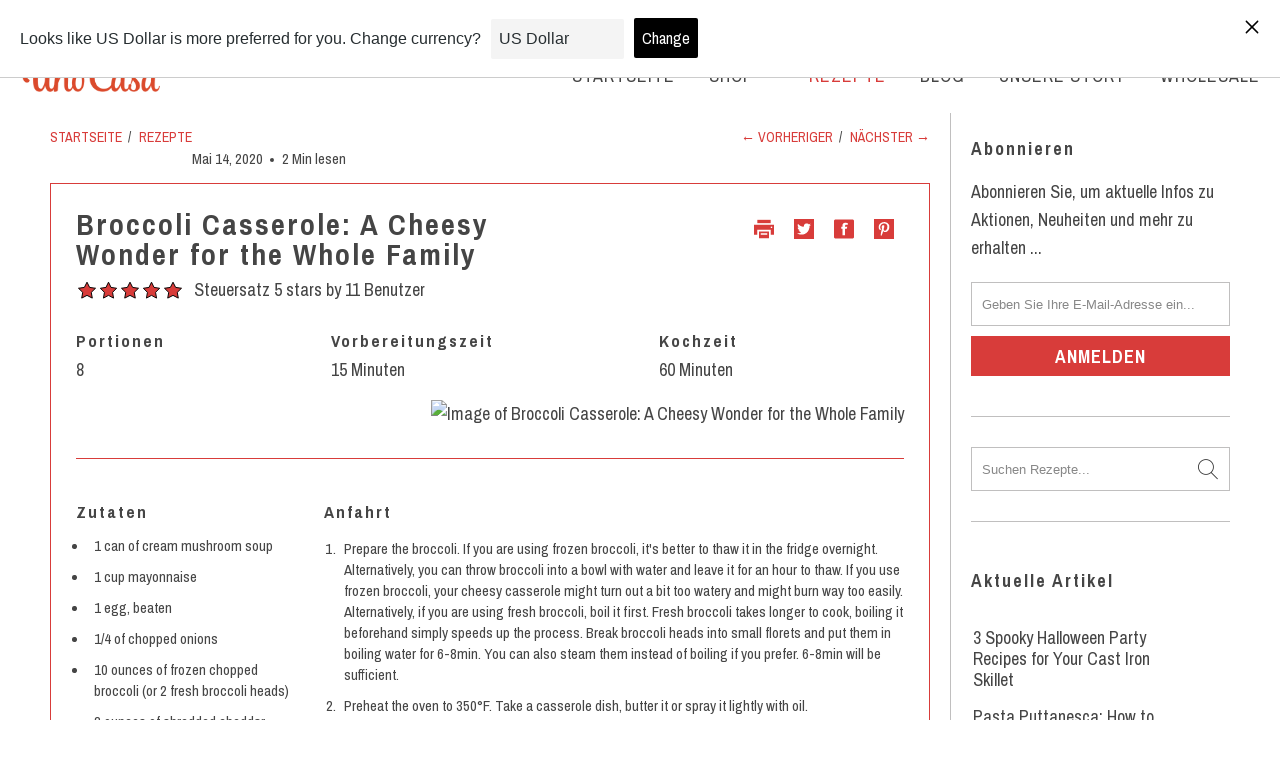

--- FILE ---
content_type: text/html; charset=utf-8
request_url: https://unocasa.de/blogs/recipes/broccoli-casserole
body_size: 63665
content:


<!DOCTYPE html>
<html lang="de">
  <head>
    <style>.async-hide { opacity: 0 !important} </style>
    <link rel="stylesheet" href="https://cdnjs.cloudflare.com/ajax/libs/jquery-modal/0.9.1/jquery.modal.min.css" />
    <script async type="text/javascript" src="https://static.klaviyo.com/onsite/js/klaviyo.js?company_id=WgBvZp"></script>
    <script src="//unocasa.de/cdn/shop/t/71/assets/jquery.min.js?v=81049236547974671631615877096"></script>
    <script src="https://cdnjs.cloudflare.com/ajax/libs/jquery-modal/0.9.1/jquery.modal.min.js"></script>
    <link rel="preconnect dns-prefetch" href="https://fonts.shopifycdn.com" />
<link rel="preconnect dns-prefetch" href="https://cdn.shopify.com" />
<link rel="preconnect dns-prefetch" href="https://v.shopify.com" />
<link rel="preconnect dns-prefetch" href="https://cdn.shopifycloud.com" />
<!-- GOOGLE OPTIMIZER -->
<script src="https://www.googleoptimize.com/optimize.js?id=OPT-P64B9KW"></script>
<!-- GOOGLE  ANTIFLICKER-->
<script>
(function(a,s,y,n,c,h,i,d,e){s.className+=' '+y;h.start=1*new Date;
h.end=i=function(){s.className=s.className.replace(RegExp(' ?'+y),'')};
(a[n]=a[n]||[]).hide=h;setTimeout(function(){i();h.end=null},c);h.timeout=c;
})(window,document.documentElement,'async-hide','dataLayer',4000,
{'OPT-P64B9KW':true})
</script>

<link rel="preload" href="//unocasa.de/cdn/shop/t/71/assets/__opt-obus.js?v=177536682991119254001617176073" as="script">
<link rel="preload" href="//unocasa.de/cdn/shop/t/71/assets/styles.scss.css?v=164149477479878026281653635880" as="style">
<link rel="preload" href="//unocasa.de/cdn/shop/t/71/assets/additional.css?v=111859101019080050951658748727" as="style">





<link rel="preload" href="https://fonts.googleapis.com/css2?family=Archivo+Narrow:ital,wght@0,400;0,500;0,600;0,700;1,400;1,500;1,600;1,700&display=swap" as="style">





    <script>
	var is_admin_interface=true;
	var template_name='article';
	var canonical_url='https://unocasa.de/blogs/recipes/broccoli-casserole';
	var request_path='/blogs/recipes/broccoli-casserole';

	var __engine_loaded=[];
	var __engine_scriptsloading=[];
	var __engine_scriptsloaded=[];
	var __engine_other=[];
	var __engine_asyncloading=[];
	var __engine_event=[];
	var __engine_objects_queue = [];
	var __engine_scripts_queue=[];



  	var engine = {}; engine.settings = {
		'global': {
			'debug': false,
			'l': 'dW5vY2FzYS5jb21ndGd0Y0xBM0A='
		},
		'__opt1': {'s': 1900,'sl': 2200,'t': 2500,'o': 2900,'a': 8500},
		'__opt2': {'s': 100,'sl': 350,'t': 600,'o': 2250,'a': 9500}
	}
    
	switch(window.location.host) {
		case 'unocasa.fr':
			engine.settings['global']['l'] = 'dW5vY2FzYS5mcmd0Z3RjTEEzQA==';
		break;
		case 'unocasa.de':
			engine.settings['global']['l'] = 'dW5vY2FzYS5kZWd0Z3RjTEEzQA==';
		break;        
	}    

	var _0x314a=['settings','trekkie'];(function(_0x47a19c,_0x3cee28){var _0x314acf=function(_0x27dc8a){while(--_0x27dc8a){_0x47a19c['push'](_0x47a19c['shift']());}};_0x314acf(++_0x3cee28);}(_0x314a,0x10e));var _0x27dc=function(_0x47a19c,_0x3cee28){_0x47a19c=_0x47a19c-0xbf;var _0x314acf=_0x314a[_0x47a19c];return _0x314acf;};function first_parentNode_insertBefore(_0x1262fb){var _0x2b8626=_0x27dc;engine[_0x2b8626(0xbf)][_0x2b8626(0xc0)]=_0x1262fb;}

	window.lazySizesConfig = {
		loadMode: 1,
		lazyClass: 'lazyload'
	};
</script>
<script>
  window.dataLayer = window.dataLayer || []; 
  function gtag(){dataLayer.push(arguments);}
  isProductPage = false;
</script>
    <style>
      #ex1.modal {
        padding: 0px;
        max-width: 800px;
      }
    
      .g-modal-container {
        display: flex;
        justify-content: space-between;
      }
    
      .g-modal-container div {
        flex-grow: 1;
        flex-basis: 0;
      }
    
      .g-img {
        object-fit: contain;
        display: flex;
      }
    
      .g-content {
        margin-left: 25px;
        display: flex;
        flex-direction: column;
        align-items: center;
        justify-content: center;
        text-align: center;
        padding: 20px;
      }
      .g-img img {
        object-fit: cover;
        height: auto;
        width: 100%;
      }
    
      .g-content h3 {
        border-bottom: solid 1px #ccc;
        padding-bottom: 10px;
        margin: 0px;
      }
    
      .g-content p {
        margin: 10px 0px;
        text-align: center !important;
      }
    
      .g-content .button--primary {
        width: auto !important;
      }
    
      .blocker {
        z-index: 1000 !important;
        border-radius: 0 !important;
      }
      @media (max-width:767px) {
        .g-modal-container {
          display: unset
        }
        .g-content {
          margin-left: 0;
        }
      }
    </style><script>
    __engine_other['schemaplusfiles'] = function()
    {
      loadjs('https://schemaplusfiles.s3.amazonaws.com/loader.min.js?shop=uno-casa-store.myshopify.com');
    }
    </script><meta charset="utf-8">
    <meta http-equiv="cleartype" content="on">
    <!-- <meta name="robots" content="index,follow"> -->

    

    
    
    <meta name="robots" content="index,follow">
    


    

    <!-- Mobile Specific Metas -->
    <meta name="HandheldFriendly" content="True">
    <meta name="MobileOptimized" content="320">
    <meta name="viewport" content="width=device-width,initial-scale=1">
    <meta name="theme-color" content="#ffffff">
    <meta name="facebook-domain-verification" content="rp5vq36thdelkhi72f5jkms0o2slmi" />
    <meta name="facebook-domain-verification" content="4t7o3dcbqa18ssgmqt4lua8m6kvrkq" />
    
    <title>  Broccoli Casserole: Cheesie Veggies für alle
     </title>

    

    <script>
      var pr_country = '';
      
Shopify = window.Shopify || {};Shopify.theme_settings = {};
Currency = window.Currency || {};Shopify.routes = {};Shopify.theme_settings.display_tos_checkbox = false;Shopify.theme_settings.go_to_checkout = true;Shopify.theme_settings.cart_action = "ajax";Shopify.theme_settings.cart_shipping_calculator = false;Shopify.theme_settings.collection_swatches = false;Shopify.theme_settings.collection_secondary_image = false;


Currency.show_multiple_currencies = false;
Currency.shop_currency = "USD";
Currency.default_currency = "USD";
Currency.display_format = "money_format";
Currency.money_format = "€{{amount_with_comma_separator}}";
Currency.money_format_no_currency = "€{{amount_with_comma_separator}}";
Currency.money_format_currency = "€{{amount_with_comma_separator}} EUR";
Currency.native_multi_currency = true;Shopify.theme_settings.display_inventory_left = false;Shopify.theme_settings.inventory_threshold = 10;Shopify.theme_settings.limit_quantity = false;Shopify.theme_settings.menu_position = null;Shopify.theme_settings.newsletter_popup = false;Shopify.theme_settings.newsletter_popup_days = "2";Shopify.theme_settings.newsletter_popup_mobile = false;Shopify.theme_settings.newsletter_popup_seconds = 4;Shopify.theme_settings.pagination_type = "infinite_scroll";Shopify.theme_settings.search_pagination_type = "basic_pagination";Shopify.theme_settings.enable_shopify_review_comments = false;Shopify.theme_settings.enable_shopify_collection_badges = false;Shopify.theme_settings.quick_shop_thumbnail_position = "bottom-thumbnails";Shopify.theme_settings.product_form_style = "dropdown";Shopify.theme_settings.sale_banner_enabled = true;Shopify.theme_settings.display_savings = true;Shopify.theme_settings.display_sold_out_price = false;Shopify.theme_settings.sold_out_text = "Ausverkauft";Shopify.theme_settings.free_text = "Frei";Shopify.theme_settings.video_looping = false;Shopify.routes.cart_url = "/cart";Shopify.theme_settings.image_loading_style = "blur-up";Shopify.theme_settings.search_option = "products";Shopify.theme_settings.search_items_to_display = 5;Shopify.theme_settings.enable_autocomplete = true;Shopify.theme_settings.page_dots_enabled = true;Shopify.theme_settings.slideshow_arrow_size = "light";Shopify.theme_settings.quick_shop_enabled = false;Shopify.translation =Shopify.translation || {};Shopify.translation.agree_to_terms_warning = "Sie müssen mit den Bestimmungen und Bedingungen zur Kasse zustimmen.";Shopify.translation.one_item_left = "Artikel verblieben";Shopify.translation.items_left_text = "Artikel verblieben";Shopify.translation.cart_savings_text = "Gesamtersparnis";Shopify.translation.cart_discount_text = "Rabatt";Shopify.translation.cart_subtotal_text = "Zwischensumme";Shopify.translation.cart_remove_text = "Entfernen";Shopify.translation.newsletter_success_text = "Vielen Dank für den Eintrag in unsere Mailingliste!";Shopify.translation.notify_email = "Geben Sie Ihre E-Mail-Adresse ein...";Shopify.translation.notify_email_value = "Translation missing: de.contact.fields.email";Shopify.translation.notify_email_send = "Senden";Shopify.translation.notify_message_first = "Bitte benachrichtigen Sie mich, wenn ";Shopify.translation.notify_message_last = " verfügbar ist - ";Shopify.translation.notify_success_text = "Vielen Dank! Wir werden Sie benachrichtigen, sobald das Produkt verfügbar ist!";Shopify.translation.add_to_cart = "In den Warenkorb";Shopify.translation.coming_soon_text = "Kommend";Shopify.translation.sold_out_text = "Ausverkauft";Shopify.translation.sale_text = "Sale";Shopify.translation.savings_text = "Du sparst";Shopify.translation.from_text = "aus";Shopify.translation.new_text = "Neu";Shopify.translation.pre_order_text = "Vorbestellung";Shopify.translation.unavailable_text = "Nicht verfügbar";Shopify.translation.all_results = "Bekijk alle resultaten";Shopify.media_queries =Shopify.media_queries || {};Shopify.media_queries.small = window.matchMedia( "(max-width: 480px)" );Shopify.media_queries.medium = window.matchMedia( "(max-width: 798px)" );Shopify.media_queries.large = window.matchMedia( "(min-width: 799px)" );Shopify.media_queries.larger = window.matchMedia( "(min-width: 960px)" );Shopify.media_queries.xlarge = window.matchMedia( "(min-width: 1200px)" );Shopify.media_queries.ie10 = window.matchMedia( "all and (-ms-high-contrast: none), (-ms-high-contrast: active)" );Shopify.media_queries.tablet = window.matchMedia( "only screen and (min-width: 799px) and (max-width: 1024px)" );
    </script>

    
      <meta name="description" content="Lernen Sie, ein Veggie-Kasserolle zu kochen, indem Sie dieses einfache Brokkoli-Auflaufrezept folgen. Genießen Sie es alleine oder servieren Sie mit gerösteten Fleisch und Kartoffeln." />
    

    
      <link rel="shortcut icon" type="image/x-icon" href="//unocasa.de/cdn/shop/files/UNO_CASA_LOGO1_180x180.png?v=1613716243">
      <link rel="apple-touch-icon" href="//unocasa.de/cdn/shop/files/UNO_CASA_LOGO1_180x180.png?v=1613716243"/>
      <link rel="apple-touch-icon" sizes="57x57" href="//unocasa.de/cdn/shop/files/UNO_CASA_LOGO1_57x57.png?v=1613716243"/>
      <link rel="apple-touch-icon" sizes="60x60" href="//unocasa.de/cdn/shop/files/UNO_CASA_LOGO1_60x60.png?v=1613716243"/>
      <link rel="apple-touch-icon" sizes="72x72" href="//unocasa.de/cdn/shop/files/UNO_CASA_LOGO1_72x72.png?v=1613716243"/>
      <link rel="apple-touch-icon" sizes="76x76" href="//unocasa.de/cdn/shop/files/UNO_CASA_LOGO1_76x76.png?v=1613716243"/>
      <link rel="apple-touch-icon" sizes="114x114" href="//unocasa.de/cdn/shop/files/UNO_CASA_LOGO1_114x114.png?v=1613716243"/>
      <link rel="apple-touch-icon" sizes="180x180" href="//unocasa.de/cdn/shop/files/UNO_CASA_LOGO1_180x180.png?v=1613716243"/>
      <link rel="apple-touch-icon" sizes="228x228" href="//unocasa.de/cdn/shop/files/UNO_CASA_LOGO1_228x228.png?v=1613716243"/>
    
    <link rel="canonical" href="https://unocasa.de/blogs/recipes/broccoli-casserole" />

    
    
    
    <script>window.performance && window.performance.mark && window.performance.mark('shopify.content_for_header.start');</script><meta id="shopify-digital-wallet" name="shopify-digital-wallet" content="/3539009654/digital_wallets/dialog">
<meta name="shopify-checkout-api-token" content="f8667f0def7b9601155cd5375a06e964">
<meta id="in-context-paypal-metadata" data-shop-id="3539009654" data-venmo-supported="true" data-environment="production" data-locale="de_DE" data-paypal-v4="true" data-currency="EUR">
<link rel="alternate" type="application/atom+xml" title="Feed" href="/blogs/recipes.atom" />
<link rel="alternate" hreflang="x-default" href="https://unocasa.com/blogs/recipes/broccoli-casserole">
<link rel="alternate" hreflang="en" href="https://unocasa.com/blogs/recipes/broccoli-casserole">
<link rel="alternate" hreflang="de-DE" href="https://unocasa.de/blogs/recipes/broccoli-casserole">
<script async="async" src="/checkouts/internal/preloads.js?locale=de-DE"></script>
<link rel="preconnect" href="https://shop.app" crossorigin="anonymous">
<script async="async" src="https://shop.app/checkouts/internal/preloads.js?locale=de-DE&shop_id=3539009654" crossorigin="anonymous"></script>
<script id="apple-pay-shop-capabilities" type="application/json">{"shopId":3539009654,"countryCode":"US","currencyCode":"EUR","merchantCapabilities":["supports3DS"],"merchantId":"gid:\/\/shopify\/Shop\/3539009654","merchantName":"Uno Casa","requiredBillingContactFields":["postalAddress","email"],"requiredShippingContactFields":["postalAddress","email"],"shippingType":"shipping","supportedNetworks":["visa","masterCard","amex","discover","elo","jcb"],"total":{"type":"pending","label":"Uno Casa","amount":"1.00"},"shopifyPaymentsEnabled":true,"supportsSubscriptions":true}</script>
<script id="shopify-features" type="application/json">{"accessToken":"f8667f0def7b9601155cd5375a06e964","betas":["rich-media-storefront-analytics"],"domain":"unocasa.de","predictiveSearch":true,"shopId":3539009654,"locale":"de"}</script>
<script>var Shopify = Shopify || {};
Shopify.shop = "uno-casa-store.myshopify.com";
Shopify.locale = "de";
Shopify.currency = {"active":"EUR","rate":"0.8564976"};
Shopify.country = "DE";
Shopify.theme = {"name":"Speed Optimization - done","id":120155635830,"schema_name":"Turbo","schema_version":"6.0.7","theme_store_id":null,"role":"main"};
Shopify.theme.handle = "null";
Shopify.theme.style = {"id":null,"handle":null};
Shopify.cdnHost = "unocasa.de/cdn";
Shopify.routes = Shopify.routes || {};
Shopify.routes.root = "/";</script>
<script type="module">!function(o){(o.Shopify=o.Shopify||{}).modules=!0}(window);</script>
<script>!function(o){function n(){var o=[];function n(){o.push(Array.prototype.slice.apply(arguments))}return n.q=o,n}var t=o.Shopify=o.Shopify||{};t.loadFeatures=n(),t.autoloadFeatures=n()}(window);</script>
<script>
  window.ShopifyPay = window.ShopifyPay || {};
  window.ShopifyPay.apiHost = "shop.app\/pay";
  window.ShopifyPay.redirectState = null;
</script>
<script id="shop-js-analytics" type="application/json">{"pageType":"article"}</script>
<script defer="defer" async type="module" src="//unocasa.de/cdn/shopifycloud/shop-js/modules/v2/client.init-shop-cart-sync_BH0MO3MH.de.esm.js"></script>
<script defer="defer" async type="module" src="//unocasa.de/cdn/shopifycloud/shop-js/modules/v2/chunk.common_BErAfWaM.esm.js"></script>
<script defer="defer" async type="module" src="//unocasa.de/cdn/shopifycloud/shop-js/modules/v2/chunk.modal_DqzNaksh.esm.js"></script>
<script type="module">
  await import("//unocasa.de/cdn/shopifycloud/shop-js/modules/v2/client.init-shop-cart-sync_BH0MO3MH.de.esm.js");
await import("//unocasa.de/cdn/shopifycloud/shop-js/modules/v2/chunk.common_BErAfWaM.esm.js");
await import("//unocasa.de/cdn/shopifycloud/shop-js/modules/v2/chunk.modal_DqzNaksh.esm.js");

  window.Shopify.SignInWithShop?.initShopCartSync?.({"fedCMEnabled":true,"windoidEnabled":true});

</script>
<script>
  window.Shopify = window.Shopify || {};
  if (!window.Shopify.featureAssets) window.Shopify.featureAssets = {};
  window.Shopify.featureAssets['shop-js'] = {"shop-cart-sync":["modules/v2/client.shop-cart-sync__0cGp0nR.de.esm.js","modules/v2/chunk.common_BErAfWaM.esm.js","modules/v2/chunk.modal_DqzNaksh.esm.js"],"init-fed-cm":["modules/v2/client.init-fed-cm_CM6VDTst.de.esm.js","modules/v2/chunk.common_BErAfWaM.esm.js","modules/v2/chunk.modal_DqzNaksh.esm.js"],"init-shop-email-lookup-coordinator":["modules/v2/client.init-shop-email-lookup-coordinator_CBMbWck_.de.esm.js","modules/v2/chunk.common_BErAfWaM.esm.js","modules/v2/chunk.modal_DqzNaksh.esm.js"],"init-windoid":["modules/v2/client.init-windoid_BLu1c52k.de.esm.js","modules/v2/chunk.common_BErAfWaM.esm.js","modules/v2/chunk.modal_DqzNaksh.esm.js"],"shop-button":["modules/v2/client.shop-button_CA8sgLdC.de.esm.js","modules/v2/chunk.common_BErAfWaM.esm.js","modules/v2/chunk.modal_DqzNaksh.esm.js"],"shop-cash-offers":["modules/v2/client.shop-cash-offers_CtGlpQVP.de.esm.js","modules/v2/chunk.common_BErAfWaM.esm.js","modules/v2/chunk.modal_DqzNaksh.esm.js"],"shop-toast-manager":["modules/v2/client.shop-toast-manager_uf2EYvu_.de.esm.js","modules/v2/chunk.common_BErAfWaM.esm.js","modules/v2/chunk.modal_DqzNaksh.esm.js"],"init-shop-cart-sync":["modules/v2/client.init-shop-cart-sync_BH0MO3MH.de.esm.js","modules/v2/chunk.common_BErAfWaM.esm.js","modules/v2/chunk.modal_DqzNaksh.esm.js"],"init-customer-accounts-sign-up":["modules/v2/client.init-customer-accounts-sign-up_GYoAbbBa.de.esm.js","modules/v2/client.shop-login-button_BwiwRr-G.de.esm.js","modules/v2/chunk.common_BErAfWaM.esm.js","modules/v2/chunk.modal_DqzNaksh.esm.js"],"pay-button":["modules/v2/client.pay-button_Fn8OU5F0.de.esm.js","modules/v2/chunk.common_BErAfWaM.esm.js","modules/v2/chunk.modal_DqzNaksh.esm.js"],"init-customer-accounts":["modules/v2/client.init-customer-accounts_hH0NE_bx.de.esm.js","modules/v2/client.shop-login-button_BwiwRr-G.de.esm.js","modules/v2/chunk.common_BErAfWaM.esm.js","modules/v2/chunk.modal_DqzNaksh.esm.js"],"avatar":["modules/v2/client.avatar_BTnouDA3.de.esm.js"],"init-shop-for-new-customer-accounts":["modules/v2/client.init-shop-for-new-customer-accounts_iGaU0q4U.de.esm.js","modules/v2/client.shop-login-button_BwiwRr-G.de.esm.js","modules/v2/chunk.common_BErAfWaM.esm.js","modules/v2/chunk.modal_DqzNaksh.esm.js"],"shop-follow-button":["modules/v2/client.shop-follow-button_DfZt4rU7.de.esm.js","modules/v2/chunk.common_BErAfWaM.esm.js","modules/v2/chunk.modal_DqzNaksh.esm.js"],"checkout-modal":["modules/v2/client.checkout-modal_BkbVv7me.de.esm.js","modules/v2/chunk.common_BErAfWaM.esm.js","modules/v2/chunk.modal_DqzNaksh.esm.js"],"shop-login-button":["modules/v2/client.shop-login-button_BwiwRr-G.de.esm.js","modules/v2/chunk.common_BErAfWaM.esm.js","modules/v2/chunk.modal_DqzNaksh.esm.js"],"lead-capture":["modules/v2/client.lead-capture_uTCHmOe0.de.esm.js","modules/v2/chunk.common_BErAfWaM.esm.js","modules/v2/chunk.modal_DqzNaksh.esm.js"],"shop-login":["modules/v2/client.shop-login_DZ2U4X68.de.esm.js","modules/v2/chunk.common_BErAfWaM.esm.js","modules/v2/chunk.modal_DqzNaksh.esm.js"],"payment-terms":["modules/v2/client.payment-terms_ARjsA2tN.de.esm.js","modules/v2/chunk.common_BErAfWaM.esm.js","modules/v2/chunk.modal_DqzNaksh.esm.js"]};
</script>
<script>(function() {
  var isLoaded = false;
  function asyncLoad() {
    if (isLoaded) return;
    isLoaded = true;
    var urls = ["https:\/\/static.klaviyo.com\/onsite\/js\/klaviyo.js?company_id=WgBvZp\u0026shop=uno-casa-store.myshopify.com","https:\/\/upsells.boldapps.net\/v2_ui\/js\/UpsellTracker.js?shop=uno-casa-store.myshopify.com","https:\/\/upsells.boldapps.net\/v2_ui\/js\/upsell.js?shop=uno-casa-store.myshopify.com","https:\/\/gdprcdn.b-cdn.net\/js\/gdpr_cookie_consent.min.js?shop=uno-casa-store.myshopify.com","https:\/\/schemaplusfiles.s3.amazonaws.com\/loader.min.js?shop=uno-casa-store.myshopify.com","https:\/\/easygdpr.b-cdn.net\/v\/1553540745\/gdpr.min.js?shop=uno-casa-store.myshopify.com","https:\/\/front.optimonk.com\/public\/123172\/shopify\/preload.js?shop=uno-casa-store.myshopify.com","https:\/\/cdn.langshop.app\/buckets\/app\/libs\/storefront\/sdk.js?release=v2.12.2\u0026proxy_prefix=\/apps\/langshop\u0026shop=uno-casa-store.myshopify.com"];
    for (var i = 0; i < urls.length; i++) {
      var s = document.createElement('script');
      s.type = 'text/javascript';
      s.async = true;
      s.src = urls[i];
      var x = document.getElementsByTagName('script')[0];
      x.parentNode.insertBefore(s, x);
    }
  };
  if(window.attachEvent) {
    window.attachEvent('onload', asyncLoad);
  } else {
    window.addEventListener('load', asyncLoad, false);
  }
})();</script>
<script id="__st">var __st={"a":3539009654,"offset":-28800,"reqid":"acd264a5-b972-4f03-b258-a834960d9bbd-1769816190","pageurl":"unocasa.de\/blogs\/recipes\/broccoli-casserole","s":"articles-384394723446","u":"cb9a367ddc75","p":"article","rtyp":"article","rid":384394723446};</script>
<script>window.ShopifyPaypalV4VisibilityTracking = true;</script>
<script id="captcha-bootstrap">!function(){'use strict';const t='contact',e='account',n='new_comment',o=[[t,t],['blogs',n],['comments',n],[t,'customer']],c=[[e,'customer_login'],[e,'guest_login'],[e,'recover_customer_password'],[e,'create_customer']],r=t=>t.map((([t,e])=>`form[action*='/${t}']:not([data-nocaptcha='true']) input[name='form_type'][value='${e}']`)).join(','),a=t=>()=>t?[...document.querySelectorAll(t)].map((t=>t.form)):[];function s(){const t=[...o],e=r(t);return a(e)}const i='password',u='form_key',d=['recaptcha-v3-token','g-recaptcha-response','h-captcha-response',i],f=()=>{try{return window.sessionStorage}catch{return}},m='__shopify_v',_=t=>t.elements[u];function p(t,e,n=!1){try{const o=window.sessionStorage,c=JSON.parse(o.getItem(e)),{data:r}=function(t){const{data:e,action:n}=t;return t[m]||n?{data:e,action:n}:{data:t,action:n}}(c);for(const[e,n]of Object.entries(r))t.elements[e]&&(t.elements[e].value=n);n&&o.removeItem(e)}catch(o){console.error('form repopulation failed',{error:o})}}const l='form_type',E='cptcha';function T(t){t.dataset[E]=!0}const w=window,h=w.document,L='Shopify',v='ce_forms',y='captcha';let A=!1;((t,e)=>{const n=(g='f06e6c50-85a8-45c8-87d0-21a2b65856fe',I='https://cdn.shopify.com/shopifycloud/storefront-forms-hcaptcha/ce_storefront_forms_captcha_hcaptcha.v1.5.2.iife.js',D={infoText:'Durch hCaptcha geschützt',privacyText:'Datenschutz',termsText:'Allgemeine Geschäftsbedingungen'},(t,e,n)=>{const o=w[L][v],c=o.bindForm;if(c)return c(t,g,e,D).then(n);var r;o.q.push([[t,g,e,D],n]),r=I,A||(h.body.append(Object.assign(h.createElement('script'),{id:'captcha-provider',async:!0,src:r})),A=!0)});var g,I,D;w[L]=w[L]||{},w[L][v]=w[L][v]||{},w[L][v].q=[],w[L][y]=w[L][y]||{},w[L][y].protect=function(t,e){n(t,void 0,e),T(t)},Object.freeze(w[L][y]),function(t,e,n,w,h,L){const[v,y,A,g]=function(t,e,n){const i=e?o:[],u=t?c:[],d=[...i,...u],f=r(d),m=r(i),_=r(d.filter((([t,e])=>n.includes(e))));return[a(f),a(m),a(_),s()]}(w,h,L),I=t=>{const e=t.target;return e instanceof HTMLFormElement?e:e&&e.form},D=t=>v().includes(t);t.addEventListener('submit',(t=>{const e=I(t);if(!e)return;const n=D(e)&&!e.dataset.hcaptchaBound&&!e.dataset.recaptchaBound,o=_(e),c=g().includes(e)&&(!o||!o.value);(n||c)&&t.preventDefault(),c&&!n&&(function(t){try{if(!f())return;!function(t){const e=f();if(!e)return;const n=_(t);if(!n)return;const o=n.value;o&&e.removeItem(o)}(t);const e=Array.from(Array(32),(()=>Math.random().toString(36)[2])).join('');!function(t,e){_(t)||t.append(Object.assign(document.createElement('input'),{type:'hidden',name:u})),t.elements[u].value=e}(t,e),function(t,e){const n=f();if(!n)return;const o=[...t.querySelectorAll(`input[type='${i}']`)].map((({name:t})=>t)),c=[...d,...o],r={};for(const[a,s]of new FormData(t).entries())c.includes(a)||(r[a]=s);n.setItem(e,JSON.stringify({[m]:1,action:t.action,data:r}))}(t,e)}catch(e){console.error('failed to persist form',e)}}(e),e.submit())}));const S=(t,e)=>{t&&!t.dataset[E]&&(n(t,e.some((e=>e===t))),T(t))};for(const o of['focusin','change'])t.addEventListener(o,(t=>{const e=I(t);D(e)&&S(e,y())}));const B=e.get('form_key'),M=e.get(l),P=B&&M;t.addEventListener('DOMContentLoaded',(()=>{const t=y();if(P)for(const e of t)e.elements[l].value===M&&p(e,B);[...new Set([...A(),...v().filter((t=>'true'===t.dataset.shopifyCaptcha))])].forEach((e=>S(e,t)))}))}(h,new URLSearchParams(w.location.search),n,t,e,['guest_login'])})(!0,!0)}();</script>
<script integrity="sha256-4kQ18oKyAcykRKYeNunJcIwy7WH5gtpwJnB7kiuLZ1E=" data-source-attribution="shopify.loadfeatures" defer="defer" src="//unocasa.de/cdn/shopifycloud/storefront/assets/storefront/load_feature-a0a9edcb.js" crossorigin="anonymous"></script>
<script crossorigin="anonymous" defer="defer" src="//unocasa.de/cdn/shopifycloud/storefront/assets/shopify_pay/storefront-65b4c6d7.js?v=20250812"></script>
<script data-source-attribution="shopify.dynamic_checkout.dynamic.init">var Shopify=Shopify||{};Shopify.PaymentButton=Shopify.PaymentButton||{isStorefrontPortableWallets:!0,init:function(){window.Shopify.PaymentButton.init=function(){};var t=document.createElement("script");t.src="https://unocasa.de/cdn/shopifycloud/portable-wallets/latest/portable-wallets.de.js",t.type="module",document.head.appendChild(t)}};
</script>
<script data-source-attribution="shopify.dynamic_checkout.buyer_consent">
  function portableWalletsHideBuyerConsent(e){var t=document.getElementById("shopify-buyer-consent"),n=document.getElementById("shopify-subscription-policy-button");t&&n&&(t.classList.add("hidden"),t.setAttribute("aria-hidden","true"),n.removeEventListener("click",e))}function portableWalletsShowBuyerConsent(e){var t=document.getElementById("shopify-buyer-consent"),n=document.getElementById("shopify-subscription-policy-button");t&&n&&(t.classList.remove("hidden"),t.removeAttribute("aria-hidden"),n.addEventListener("click",e))}window.Shopify?.PaymentButton&&(window.Shopify.PaymentButton.hideBuyerConsent=portableWalletsHideBuyerConsent,window.Shopify.PaymentButton.showBuyerConsent=portableWalletsShowBuyerConsent);
</script>
<script data-source-attribution="shopify.dynamic_checkout.cart.bootstrap">document.addEventListener("DOMContentLoaded",(function(){function t(){return document.querySelector("shopify-accelerated-checkout-cart, shopify-accelerated-checkout")}if(t())Shopify.PaymentButton.init();else{new MutationObserver((function(e,n){t()&&(Shopify.PaymentButton.init(),n.disconnect())})).observe(document.body,{childList:!0,subtree:!0})}}));
</script>
<link id="shopify-accelerated-checkout-styles" rel="stylesheet" media="screen" href="https://unocasa.de/cdn/shopifycloud/portable-wallets/latest/accelerated-checkout-backwards-compat.css" crossorigin="anonymous">
<style id="shopify-accelerated-checkout-cart">
        #shopify-buyer-consent {
  margin-top: 1em;
  display: inline-block;
  width: 100%;
}

#shopify-buyer-consent.hidden {
  display: none;
}

#shopify-subscription-policy-button {
  background: none;
  border: none;
  padding: 0;
  text-decoration: underline;
  font-size: inherit;
  cursor: pointer;
}

#shopify-subscription-policy-button::before {
  box-shadow: none;
}

      </style>

<script>window.performance && window.performance.mark && window.performance.mark('shopify.content_for_header.end');</script>
    <script type="text/javascript">window.moneyFormat = "€{{amount_with_comma_separator}}";
  window.shopCurrency = "USD";
  window.assetsUrl = '//unocasa.de/cdn/shop/t/71/assets/';
</script>
<script>
  window.globoRelatedProductsConfig = {
    apiUrl: "https://related-products.globosoftware.net/v2/public/api",
    alternateApiUrl: "https://related-products.globosoftware.net/v2/public",
    shop: "uno-casa-store.myshopify.com",
    shopNumber: 29947,
    domain: "unocasa.com",
    customer:null,
    urls: {
      search: "\/search",
      collection: "\/collections",
    },
    page: 'article',
    translation: {"add_to_cart":"Add to cart","added_to_cart":"Added to cart","add_selected_to_cart":"Add selected to cart","added_selected_to_cart":"Added selected to cart","sale":"Sale","total_price":"Total price:","this_item":"This item:","sold_out":"Sold out"},
    settings: {"hidewatermark":false,"redirect":true,"new_tab":true,"image_ratio":"400:500","hidden_tags":null,"exclude_tags":null,"carousel_autoplay":false,"carousel_disable_in_mobile":false,"carousel_items":"1","discount":{"enable":false,"condition":"any","type":"percentage","value":10},"sold_out":false,"carousel_loop":true,"carousel_rtl":false,"visible_tags":null},
    manualRecommendations: {},
    boughtTogetherIds: {},
    trendingProducts: [2487348461686,3935538872438,3952503783542,4445670768758,1569536606326,6538885365878,4445697179766,3952504701046,4536829476982,4602688209014,4536828002422,4532628553846,3952506404982,3951372599414,6617221136502,6621979082870,4435473367158,6570297360502,6616344690806,6617326387318,4625144250486,3951376859254,6578189533302,6587363229814,4536829935734,4445693116534,4536826986614],
    productBoughtTogether: {"type":"product_bought_together","enable":false,"title":{"text":"FREQUENTLY BOUGHT TOGETHER","color":"#4b3638","fontSize":"24","align":"left"},"subtitle":{"text":null,"color":"#212121","fontSize":"18"},"limit":3,"maxWidth":670,"conditions":[{"id":"manual","status":1},{"id":"bought_together","status":1},{"id":"vendor","type":"same","status":1},{"id":"type","type":"same","status":1},{"id":"collection","type":"same","status":1},{"id":"tags","type":"same","status":1},{"id":"global","status":1}],"template":{"id":"3","elements":["price","addToCartBtn","saleLabel","variantSelector"],"productTitle":{"fontSize":"15","color":"#454545"},"productPrice":{"fontSize":"14","color":"#503639"},"productOldPrice":{"fontSize":16,"color":"#919191"},"button":{"fontSize":"14","color":"#ffffff","backgroundColor":"#6b484c"},"saleLabel":{"color":"#fff","backgroundColor":"#c00000"},"this_item":false,"selected":true},"random":false,"discount":true},
    productRelated: {"type":"product_related","enable":false,"title":{"text":"Related products","color":"#212121","fontSize":"25","align":"center"},"subtitle":{"text":null,"color":"#212121","fontSize":"18"},"limit":10,"maxWidth":1170,"conditions":[{"id":"manual","status":0},{"id":"bought_together","status":0},{"id":"vendor","type":"same","status":1},{"id":"type","type":"same","status":1},{"id":"collection","type":"same","status":1},{"id":"tags","type":"same","status":1},{"id":"global","status":1}],"template":{"id":"3","elements":["price","addToCartBtn","variantSelector","saleLabel"],"productTitle":{"fontSize":"15","color":"#212121"},"productPrice":{"fontSize":"14","color":"#212121"},"productOldPrice":{"fontSize":16,"color":"#919191"},"button":{"fontSize":"14","color":"#ffffff","backgroundColor":"#212121"},"saleLabel":{"color":"#fff","backgroundColor":"#c00000"},"this_item":false,"selected":false},"random":false,"discount":false},
    cart: {"type":"cart","enable":false,"title":{"text":"What else do you need?","color":"#212121","fontSize":"20","align":"left"},"subtitle":{"text":null,"color":"#212121","fontSize":"18"},"limit":10,"maxWidth":1170,"conditions":[{"id":"manual","status":1},{"id":"bought_together","status":1},{"id":"tags","type":"same","status":1},{"id":"global","status":1}],"template":{"id":"3","elements":["price","addToCartBtn","variantSelector","saleLabel"],"productTitle":{"fontSize":"14","color":"#212121"},"productPrice":{"fontSize":"14","color":"#212121"},"productOldPrice":{"fontSize":16,"color":"#919191"},"button":{"fontSize":"15","color":"#ffffff","backgroundColor":"#212121"},"saleLabel":{"color":"#fff","backgroundColor":"#c00000"},"this_item":true,"selected":true},"random":false,"discount":false},
    basis_collection_handle: 'all',
    widgets: [],
    offers: [],
    view_name: 'globo.alsobought',
    cart_properties_name: '_bundle',
    upsell_properties_name: '_upsell_bundle',
    discounted_ids: [],
    discount_min_amount: 0,
    offerdiscounted_ids: [],
    offerdiscount_min_amount: 0,data: {},upselldatas:{},
    cartitems:[],
    no_image_url: "https://cdn.shopify.com/s/images/admin/no-image-large.gif"
  };
</script>
<script>
</script>
<script defer src="//unocasa.de/cdn/shop/t/71/assets/globo.alsobought.js?v=124716943775480752371638783227" type="text/javascript"></script>
<link rel="preload stylesheet" href="//unocasa.de/cdn/shop/t/71/assets/globo.alsobought.css?v=60062806547577841991638783225" as="style">


    <script src="https://cdn.langshop.app/buckets/app/libs/storefront/sdk.js?release=v2.9.0-patch.1&proxy_prefix=/apps/langshop&shop=uno-casa-store.myshopify.com"></script>
<script>window.BOLD = window.BOLD || {};
    window.BOLD.common = window.BOLD.common || {};
    window.BOLD.common.Shopify = window.BOLD.common.Shopify || {};
    window.BOLD.common.Shopify.shop = {
      domain: 'unocasa.com',
      permanent_domain: 'uno-casa-store.myshopify.com',
      url: 'https://unocasa.com',
      secure_url: 'https://unocasa.com',
      money_format: "€{{amount_with_comma_separator}}",
      currency: "USD"
    };
    window.BOLD.common.Shopify.customer = {
      id: null,
      tags: null,
    };
    window.BOLD.common.Shopify.cart = {"note":null,"attributes":{},"original_total_price":0,"total_price":0,"total_discount":0,"total_weight":0.0,"item_count":0,"items":[],"requires_shipping":false,"currency":"EUR","items_subtotal_price":0,"cart_level_discount_applications":[],"checkout_charge_amount":0};
    window.BOLD.common.template = 'article';window.BOLD.common.Shopify.formatMoney = function(money, format) {
        function n(t, e) {
            return "undefined" == typeof t ? e : t
        }
        function r(t, e, r, i) {
            if (e = n(e, 2),
                r = n(r, ","),
                i = n(i, "."),
            isNaN(t) || null == t)
                return 0;
            t = (t / 100).toFixed(e);
            var o = t.split(".")
                , a = o[0].replace(/(\d)(?=(\d\d\d)+(?!\d))/g, "$1" + r)
                , s = o[1] ? i + o[1] : "";
            return a + s
        }
        "string" == typeof money && (money = money.replace(".", ""));
        var i = ""
            , o = /\{\{\s*(\w+)\s*\}\}/
            , a = format || window.BOLD.common.Shopify.shop.money_format || window.Shopify.money_format || "$ {{ amount }}";
        switch (a.match(o)[1]) {
            case "amount":
                i = r(money, 2, ",", ".");
                break;
            case "amount_no_decimals":
                i = r(money, 0, ",", ".");
                break;
            case "amount_with_comma_separator":
                i = r(money, 2, ".", ",");
                break;
            case "amount_no_decimals_with_comma_separator":
                i = r(money, 0, ".", ",");
                break;
            case "amount_with_space_separator":
                i = r(money, 2, " ", ",");
                break;
            case "amount_no_decimals_with_space_separator":
                i = r(money, 0, " ", ",");
                break;
            case "amount_with_apostrophe_separator":
                i = r(money, 2, "'", ".");
                break;
        }
        return a.replace(o, i);
    };
    window.BOLD.common.Shopify.saveProduct = function (handle, product) {
      if (typeof handle === 'string' && typeof window.BOLD.common.Shopify.products[handle] === 'undefined') {
        if (typeof product === 'number') {
          window.BOLD.common.Shopify.handles[product] = handle;
          product = { id: product };
        }
        window.BOLD.common.Shopify.products[handle] = product;
      }
    };
    window.BOLD.common.Shopify.saveVariant = function (variant_id, variant) {
      if (typeof variant_id === 'number' && typeof window.BOLD.common.Shopify.variants[variant_id] === 'undefined') {
        window.BOLD.common.Shopify.variants[variant_id] = variant;
      }
    };window.BOLD.common.Shopify.products = window.BOLD.common.Shopify.products || {};
    window.BOLD.common.Shopify.variants = window.BOLD.common.Shopify.variants || {};
    window.BOLD.common.Shopify.handles = window.BOLD.common.Shopify.handles || {};window.BOLD.common.Shopify.saveProduct(null, null);window.BOLD.apps_installed = {"Product Upsell":3} || {};window.BOLD.common.Shopify.metafields = window.BOLD.common.Shopify.metafields || {};window.BOLD.common.Shopify.metafields["bold_rp"] = {};window.BOLD.common.Shopify.metafields["bold_csp_defaults"] = {};window.BOLD.common.cacheParams = window.BOLD.common.cacheParams || {};
</script>

<meta name="author" content="Uno Casa">
<meta property="og:url" content="https://unocasa.de/blogs/recipes/broccoli-casserole">
<meta property="og:site_name" content="Uno Casa">




  <meta property="og:type" content="article">
  <meta property="og:title" content="Broccoli Casserole: Ein käsige Wunder für die ganze Familie">
  
  
    <meta property="og:image" content="https://unocasa.de/cdn/shop/articles/Screenshot_2020-05-14_at_17.02.47_600x.png?v=1589465011">
    <meta property="og:image:secure_url" content="https://unocasa.de/cdn/shop/articles/Screenshot_2020-05-14_at_17.02.47_600x.png?v=1589465011">
    <meta property="og:image:width" content="1754">
    <meta property="og:image:height" content="1124">
    <meta property="og:image:alt" content="Broccoli Casserole: A Cheesy Wonder for the Whole Family">
  



  <meta property="og:description" content="Lernen Sie, ein Veggie-Kasserolle zu kochen, indem Sie dieses einfache Brokkoli-Auflaufrezept folgen. Genießen Sie es alleine oder servieren Sie mit gerösteten Fleisch und Kartoffeln.">




  <meta name="twitter:site" content="@unocasaproducts">

<meta name="twitter:card" content="summary">

  <meta name="twitter:title" content="Broccoli Casserole: Ein käsige Wunder für die ganze Familie">
  <meta name="twitter:description" content=" Lernen Sie, ein Veggie-Kasserolle zu kochen, indem Sie dieses einfache Brokkoli-Auflaufrezept folgen. Genießen Sie es alleine oder servieren Sie mit gerösteten Fleisch und Kartoffeln.">
  
    <meta property="twitter:image" content="http://unocasa.de/cdn/shop/articles/Screenshot_2020-05-14_at_17.02.47_600x.png?v=1589465011">
    <meta name="twitter:image:alt" content="Broccoli Casserole: A Cheesy Wonder for the Whole Family">
  


    
    

    
    <script>
  function myfunction() {
    var check = 0;
    var currentCurrency = "EUR";
     var myStoregcurrency = localStorage.getItem('setCurrency');

    var url = window.location.host;


    $.get("https://ipinfo.io/json?token=b3eee33d022ded", function (response) {
      var country = response.country;
      pr_country = response.country;
      console.log(country)
      if (country == "RU" || country == "DE" || country == "FR" || country == "IT" || country == "ES" || country == "UA" || country == "PL" || country == "RO" || country == "NL" || country == "BE" || country == "CZ" || country == "GR" || country == "PT" || country == "SE" || country == "HU" || country == "BY" || country == "AT" || country == "RS" || country == "CH" || country == "BG" || country == "DK" || country == "FI" || country == "SK" || country == "NO" || country == "IE" || country == "HR" || country == "MD" || country == "BA" || country == "AL" || country == "LT" || country == "MK" || country == "SI" || country == "LV" || country == "EE" || country == "ME" || country == "LU" || country == "MT" || country == "IS" || country == "AD" || country == "MC" || country == "LI" || country == "SM" || country == "VA") {
        console.log("Inside the EUR")
        if (currentCurrency != 'EUR' && myStoregcurrency == null) {
          // $('button[value="EUR"]').trigger("click");
        }
        if (country == "FR") {
          $('#free_shiping').html('Free shipping in France');
          $('.flag_img').html('<img src="//unocasa.de/cdn/shop/t/71/assets/fr.jpeg?v=72149168890036611331615877089">')
        } else if (country == "DE") {
          $('#free_shiping').html('Free shipping in  Germany');
          $('.flag_img').html('<img src="//unocasa.de/cdn/shop/t/71/assets/gr.jpeg?v=54934030868835022501615877093">')
        } else {

          $('#free_shiping').html('Free shipping in UK/France/Germany!');
        }

        
        
        var amazon_url = "";
        var amazon_germany = "" ;
        var amazon_france = "";

        if (country == "DE") {
          if ((amazon_germany == "Yes" || amazon_germany == "") && amazon_url != ""){
            $('.amazon_div').show();
          }
          else if (amazon_germany == "No") {
            $('.nl_div').show();
          } 
          else if (amazon_germany != "") {
            $('.amazon_div').html('<div class="amazon-button" ><a href="'+amazon_germany+'">Buy on Amazon <img style=" height: 20px; width: 20px; margin-bottom: -5px;" src="https://cdn.shopify.com/s/files/1/2027/3795/t/49/assets/amazon-icon-white.png"></a></div>');
            $('.amazon_div').show();
          }
        }
        if (country == "FR") {
          if ((amazon_france == "Yes" || amazon_france == "" ) && amazon_url != ""){
            $('.amazon_div').show();
          }
          else if (amazon_france == "No") {
            $('.nl_div').show();
          } 
          else if (amazon_france != ""){
            $('.amazon_div').html('<div class="amazon-button" ><a href="'+amazon_france+'">Buy on Amazon <img style=" height: 20px; width: 20px; margin-bottom: -5px;" src="https://cdn.shopify.com/s/files/1/2027/3795/t/49/assets/amazon-icon-white.png"></a></div>    ');
            $('.amazon_div').show();
          }
        }
          
        else if (amazon_url != "" && country != "DE" && country != "FR") {
          $('.amazon_div').show();
        }
        else if (amazon_url == "") {
          $('.nl_div').show();
        }
        
        $('.ca_div').remove();
        $('.usa_div').remove();

      } else if (country == "UK" || country == "GB") {

        if (currentCurrency != 'GBP' && myStoregcurrency == null) {
          // $('button[value="GBP"]').trigger("click");
        }


        $('.nl_div').show();

        $('#free_shiping').html('Free shipping in the UK');
        $('.flag_img').html('<img src="//unocasa.de/cdn/shop/t/71/assets/uk.jpeg?v=114802159553079114861615877106">')
        $('.nl_div').show();
        $('.ca_div').remove();
        $('.usa_div').remove();


      } else if (country == "CA") {

        if (currentCurrency != 'CAD' && myStoregcurrency == null) {
          // $('button[value="CAD"]').trigger("click");
        }

        // if (pos_q_n == 'true') {
        //   $('form[action="/cart/add"] .js-go-cart-add-to-cart').remove();
        //   $('form[action="/cart/add"] ').html('<button class="sold-out nl_slod_out" disabled="disabled">SOLD OUT</button>')
        // }

        $('.flag_img').html('<img src="//unocasa.de/cdn/shop/t/71/assets/ca.png?v=26405962942610082441620315650">')
        $('#free_shiping').html('Free shipping in the Canada!');
        $('.ca_div').show();
        $('.nl_div').remove();
        $('.usa_div').remove();


      } else {
        if (currentCurrency != 'USD' && myStoregcurrency == null) {
          // $('button[value="USD"]').trigger("click");
        }

        $('.flag_img').html('<img src="//unocasa.de/cdn/shop/t/71/assets/usa.jpeg?v=99027745416661320671615877107">')
        $('#free_shiping').html('Free shipping in the US!');
        $('.usa_div').show();
        $('.ca_div').remove();
        $('.nl_div').remove();
      }
    }, "jsonp");


    var arr = ["RU", "DE", "GB", "FR", "IT", "ES", "UA", "PL", "RO", "NL", "BE", "CZ", "GR", "PT", "SE", "HU", "BY", "AT", "RS", "CH", "BG", "DK", "FI", "SK", "NO", "IE", "HR", "MD", "BA", "AL", "LT", "MK", "SI", "LV", "EE", "ME", "LU", "MT", "IS", "AD", "MC", "LI", "SM", "VA"]


    $("body").delegate(".single-option-selector", "change", function () {
      var product_id = ''

      if (check == 1 && product_id == 2487348461686) {
        location.reload();
      }
      check = 1;
    });





    //setTimeout(function(){

    // $('.MultiInputField__Text-abznf3-0').each(function(){

    // var maintext = $.trim($(this).text());

    // if(maintext == 'I Agree to receive special offers and product information. For more information please read Uno Casa  Privacy Policy'){
    //   var html ='<p class="subcribe_label" style="font-size:16px !important">I Agree to receive special offers and product information. For more information please read Uno Casa <a href="https://unocasa.com/pages/privacy"> Privacy Policy </a></p>';
    // $(this).html(html);
    // return;
    // }
    // })

    //  }, 3000);

  }


    $('button[name="currency_code"]').on('click', function () {
      localStorage.setItem('setCurrency', 1);
    });
    myfunction();
  
</script>
    
<!-- Start of Judge.me Core -->
<link rel="dns-prefetch" href="https://cdn.judge.me/">
<script data-cfasync='false' class='jdgm-settings-script'>window.jdgmSettings={"pagination":5,"disable_web_reviews":true,"badge_no_review_text":"No reviews","badge_n_reviews_text":"{{ n }} review/reviews","hide_badge_preview_if_no_reviews":true,"badge_hide_text":false,"enforce_center_preview_badge":false,"widget_title":"Customer Reviews","widget_open_form_text":"Write a review","widget_close_form_text":"Cancel review","widget_refresh_page_text":"Refresh page","widget_summary_text":"Based on {{ number_of_reviews }} review/reviews","widget_no_review_text":"Be the first to write a review","widget_name_field_text":"Display name","widget_verified_name_field_text":"Verified Name (public)","widget_name_placeholder_text":"Display name","widget_required_field_error_text":"This field is required.","widget_email_field_text":"Email address","widget_verified_email_field_text":"Verified Email (private, can not be edited)","widget_email_placeholder_text":"Your email address","widget_email_field_error_text":"Please enter a valid email address.","widget_rating_field_text":"Rating","widget_review_title_field_text":"Review Title","widget_review_title_placeholder_text":"Give your review a title","widget_review_body_field_text":"Review content","widget_review_body_placeholder_text":"Start writing here...","widget_pictures_field_text":"Picture/Video (optional)","widget_submit_review_text":"Submit Review","widget_submit_verified_review_text":"Submit Verified Review","widget_submit_success_msg_with_auto_publish":"Thank you! Please refresh the page in a few moments to see your review. You can remove or edit your review by logging into \u003ca href='https://judge.me/login' target='_blank' rel='nofollow noopener'\u003eJudge.me\u003c/a\u003e","widget_submit_success_msg_no_auto_publish":"Thank you! Your review will be published as soon as it is approved by the shop admin. You can remove or edit your review by logging into \u003ca href='https://judge.me/login' target='_blank' rel='nofollow noopener'\u003eJudge.me\u003c/a\u003e","widget_show_default_reviews_out_of_total_text":"Showing {{ n_reviews_shown }} out of {{ n_reviews }} reviews.","widget_show_all_link_text":"Show all","widget_show_less_link_text":"Show less","widget_author_said_text":"{{ reviewer_name }} said:","widget_days_text":"{{ n }} days ago","widget_weeks_text":"{{ n }} week/weeks ago","widget_months_text":"{{ n }} month/months ago","widget_years_text":"{{ n }} year/years ago","widget_yesterday_text":"Yesterday","widget_today_text":"Today","widget_replied_text":"\u003e\u003e {{ shop_name }} replied:","widget_read_more_text":"Read more","widget_reviewer_name_as_initial":"","widget_rating_filter_color":"","widget_rating_filter_see_all_text":"See all reviews","widget_sorting_most_recent_text":"Most Recent","widget_sorting_highest_rating_text":"Highest Rating","widget_sorting_lowest_rating_text":"Lowest Rating","widget_sorting_with_pictures_text":"Only Pictures","widget_sorting_most_helpful_text":"Most Helpful","widget_open_question_form_text":"Ask a question","widget_reviews_subtab_text":"Reviews","widget_questions_subtab_text":"Questions","widget_question_label_text":"Question","widget_answer_label_text":"Answer","widget_question_placeholder_text":"Write your question here","widget_submit_question_text":"Submit Question","widget_question_submit_success_text":"Thank you for your question! We will notify you once it gets answered.","verified_badge_text":"Verified","verified_badge_bg_color":"","verified_badge_text_color":"","verified_badge_placement":"left-of-reviewer-name","widget_review_max_height":"","widget_hide_border":false,"widget_social_share":false,"widget_thumb":false,"widget_review_location_show":false,"widget_location_format":"","all_reviews_include_out_of_store_products":true,"all_reviews_out_of_store_text":"(out of store)","all_reviews_pagination":100,"all_reviews_product_name_prefix_text":"about","enable_review_pictures":true,"enable_question_anwser":false,"widget_theme":"","review_date_format":"mm/dd/yyyy","default_sort_method":"most-recent","widget_product_reviews_subtab_text":"Product Reviews","widget_shop_reviews_subtab_text":"Shop Reviews","widget_other_products_reviews_text":"Reviews for other products","widget_store_reviews_subtab_text":"Store reviews","widget_no_store_reviews_text":"This store hasn't received any reviews yet","widget_web_restriction_product_reviews_text":"This product hasn't received any reviews yet","widget_no_items_text":"No items found","widget_show_more_text":"Show more","widget_write_a_store_review_text":"Write a Store Review","widget_other_languages_heading":"Reviews in Other Languages","widget_translate_review_text":"Translate review to {{ language }}","widget_translating_review_text":"Translating...","widget_show_original_translation_text":"Show original ({{ language }})","widget_translate_review_failed_text":"Review couldn't be translated.","widget_translate_review_retry_text":"Retry","widget_translate_review_try_again_later_text":"Try again later","show_product_url_for_grouped_product":false,"widget_sorting_pictures_first_text":"Pictures First","show_pictures_on_all_rev_page_mobile":false,"show_pictures_on_all_rev_page_desktop":false,"floating_tab_hide_mobile_install_preference":false,"floating_tab_button_name":"★ Reviews","floating_tab_title":"Let customers speak for us","floating_tab_button_color":"","floating_tab_button_background_color":"","floating_tab_url":"","floating_tab_url_enabled":false,"floating_tab_tab_style":"text","all_reviews_text_badge_text":"Customers rate us {{ shop.metafields.judgeme.all_reviews_rating | round: 1 }}/5 based on {{ shop.metafields.judgeme.all_reviews_count }} reviews.","all_reviews_text_badge_text_branded_style":"{{ shop.metafields.judgeme.all_reviews_rating | round: 1 }} out of 5 stars based on {{ shop.metafields.judgeme.all_reviews_count }} reviews","is_all_reviews_text_badge_a_link":false,"show_stars_for_all_reviews_text_badge":false,"all_reviews_text_badge_url":"","all_reviews_text_style":"text","all_reviews_text_color_style":"judgeme_brand_color","all_reviews_text_color":"#108474","all_reviews_text_show_jm_brand":true,"featured_carousel_show_header":true,"featured_carousel_title":"Let customers speak for us","testimonials_carousel_title":"Customers are saying","videos_carousel_title":"Real customer stories","cards_carousel_title":"Customers are saying","featured_carousel_count_text":"from {{ n }} reviews","featured_carousel_add_link_to_all_reviews_page":false,"featured_carousel_url":"","featured_carousel_show_images":true,"featured_carousel_autoslide_interval":5,"featured_carousel_arrows_on_the_sides":false,"featured_carousel_height":250,"featured_carousel_width":80,"featured_carousel_image_size":0,"featured_carousel_image_height":250,"featured_carousel_arrow_color":"#eeeeee","verified_count_badge_style":"vintage","verified_count_badge_orientation":"horizontal","verified_count_badge_color_style":"judgeme_brand_color","verified_count_badge_color":"#108474","is_verified_count_badge_a_link":false,"verified_count_badge_url":"","verified_count_badge_show_jm_brand":true,"widget_rating_preset_default":5,"widget_first_sub_tab":"product-reviews","widget_show_histogram":true,"widget_histogram_use_custom_color":false,"widget_pagination_use_custom_color":false,"widget_star_use_custom_color":false,"widget_verified_badge_use_custom_color":false,"widget_write_review_use_custom_color":false,"picture_reminder_submit_button":"Upload Pictures","enable_review_videos":true,"mute_video_by_default":false,"widget_sorting_videos_first_text":"Videos First","widget_review_pending_text":"Pending","featured_carousel_items_for_large_screen":3,"social_share_options_order":"Facebook,Twitter","remove_microdata_snippet":true,"disable_json_ld":true,"enable_json_ld_products":false,"preview_badge_show_question_text":false,"preview_badge_no_question_text":"No questions","preview_badge_n_question_text":"{{ number_of_questions }} question/questions","qa_badge_show_icon":false,"qa_badge_position":"same-row","remove_judgeme_branding":false,"widget_add_search_bar":false,"widget_search_bar_placeholder":"Search","widget_sorting_verified_only_text":"Verified only","featured_carousel_theme":"default","featured_carousel_show_rating":true,"featured_carousel_show_title":true,"featured_carousel_show_body":true,"featured_carousel_show_date":false,"featured_carousel_show_reviewer":true,"featured_carousel_show_product":false,"featured_carousel_header_background_color":"#108474","featured_carousel_header_text_color":"#ffffff","featured_carousel_name_product_separator":"reviewed","featured_carousel_full_star_background":"#108474","featured_carousel_empty_star_background":"#dadada","featured_carousel_vertical_theme_background":"#f9fafb","featured_carousel_verified_badge_enable":false,"featured_carousel_verified_badge_color":"#108474","featured_carousel_border_style":"round","featured_carousel_review_line_length_limit":3,"featured_carousel_more_reviews_button_text":"Read more reviews","featured_carousel_view_product_button_text":"View product","all_reviews_page_load_reviews_on":"scroll","all_reviews_page_load_more_text":"Load More Reviews","disable_fb_tab_reviews":false,"enable_ajax_cdn_cache":false,"widget_public_name_text":"displayed publicly like","default_reviewer_name":"John Smith","default_reviewer_name_has_non_latin":true,"widget_reviewer_anonymous":"Anonymous","medals_widget_title":"Judge.me Review Medals","medals_widget_background_color":"#f9fafb","medals_widget_position":"footer_all_pages","medals_widget_border_color":"#f9fafb","medals_widget_verified_text_position":"left","medals_widget_use_monochromatic_version":false,"medals_widget_elements_color":"#108474","show_reviewer_avatar":true,"widget_invalid_yt_video_url_error_text":"Not a YouTube video URL","widget_max_length_field_error_text":"Please enter no more than {0} characters.","widget_show_country_flag":false,"widget_show_collected_via_shop_app":true,"widget_verified_by_shop_badge_style":"light","widget_verified_by_shop_text":"Verified by Shop","widget_show_photo_gallery":false,"widget_load_with_code_splitting":true,"widget_ugc_install_preference":false,"widget_ugc_title":"Made by us, Shared by you","widget_ugc_subtitle":"Tag us to see your picture featured in our page","widget_ugc_arrows_color":"#ffffff","widget_ugc_primary_button_text":"Buy Now","widget_ugc_primary_button_background_color":"#108474","widget_ugc_primary_button_text_color":"#ffffff","widget_ugc_primary_button_border_width":"0","widget_ugc_primary_button_border_style":"none","widget_ugc_primary_button_border_color":"#108474","widget_ugc_primary_button_border_radius":"25","widget_ugc_secondary_button_text":"Load More","widget_ugc_secondary_button_background_color":"#ffffff","widget_ugc_secondary_button_text_color":"#108474","widget_ugc_secondary_button_border_width":"2","widget_ugc_secondary_button_border_style":"solid","widget_ugc_secondary_button_border_color":"#108474","widget_ugc_secondary_button_border_radius":"25","widget_ugc_reviews_button_text":"View Reviews","widget_ugc_reviews_button_background_color":"#ffffff","widget_ugc_reviews_button_text_color":"#108474","widget_ugc_reviews_button_border_width":"2","widget_ugc_reviews_button_border_style":"solid","widget_ugc_reviews_button_border_color":"#108474","widget_ugc_reviews_button_border_radius":"25","widget_ugc_reviews_button_link_to":"judgeme-reviews-page","widget_ugc_show_post_date":true,"widget_ugc_max_width":"800","widget_rating_metafield_value_type":true,"widget_primary_color":"#108474","widget_enable_secondary_color":false,"widget_secondary_color":"#edf5f5","widget_summary_average_rating_text":"{{ average_rating }} out of 5","widget_media_grid_title":"Customer photos \u0026 videos","widget_media_grid_see_more_text":"See more","widget_round_style":false,"widget_show_product_medals":true,"widget_verified_by_judgeme_text":"Verified by Judge.me","widget_show_store_medals":true,"widget_verified_by_judgeme_text_in_store_medals":"Verified by Judge.me","widget_media_field_exceed_quantity_message":"Sorry, we can only accept {{ max_media }} for one review.","widget_media_field_exceed_limit_message":"{{ file_name }} is too large, please select a {{ media_type }} less than {{ size_limit }}MB.","widget_review_submitted_text":"Review Submitted!","widget_question_submitted_text":"Question Submitted!","widget_close_form_text_question":"Cancel","widget_write_your_answer_here_text":"Write your answer here","widget_enabled_branded_link":true,"widget_show_collected_by_judgeme":false,"widget_reviewer_name_color":"","widget_write_review_text_color":"","widget_write_review_bg_color":"","widget_collected_by_judgeme_text":"collected by Judge.me","widget_pagination_type":"standard","widget_load_more_text":"Load More","widget_load_more_color":"#108474","widget_full_review_text":"Full Review","widget_read_more_reviews_text":"Read More Reviews","widget_read_questions_text":"Read Questions","widget_questions_and_answers_text":"Questions \u0026 Answers","widget_verified_by_text":"Verified by","widget_verified_text":"Verified","widget_number_of_reviews_text":"{{ number_of_reviews }} reviews","widget_back_button_text":"Back","widget_next_button_text":"Next","widget_custom_forms_filter_button":"Filters","custom_forms_style":"vertical","widget_show_review_information":false,"how_reviews_are_collected":"How reviews are collected?","widget_show_review_keywords":false,"widget_gdpr_statement":"How we use your data: We'll only contact you about the review you left, and only if necessary. By submitting your review, you agree to Judge.me's \u003ca href='https://judge.me/terms' target='_blank' rel='nofollow noopener'\u003eterms\u003c/a\u003e, \u003ca href='https://judge.me/privacy' target='_blank' rel='nofollow noopener'\u003eprivacy\u003c/a\u003e and \u003ca href='https://judge.me/content-policy' target='_blank' rel='nofollow noopener'\u003econtent\u003c/a\u003e policies.","widget_multilingual_sorting_enabled":false,"widget_translate_review_content_enabled":false,"widget_translate_review_content_method":"manual","popup_widget_review_selection":"automatically_with_pictures","popup_widget_round_border_style":true,"popup_widget_show_title":true,"popup_widget_show_body":true,"popup_widget_show_reviewer":false,"popup_widget_show_product":true,"popup_widget_show_pictures":true,"popup_widget_use_review_picture":true,"popup_widget_show_on_home_page":true,"popup_widget_show_on_product_page":true,"popup_widget_show_on_collection_page":true,"popup_widget_show_on_cart_page":true,"popup_widget_position":"bottom_left","popup_widget_first_review_delay":5,"popup_widget_duration":5,"popup_widget_interval":5,"popup_widget_review_count":5,"popup_widget_hide_on_mobile":true,"review_snippet_widget_round_border_style":true,"review_snippet_widget_card_color":"#FFFFFF","review_snippet_widget_slider_arrows_background_color":"#FFFFFF","review_snippet_widget_slider_arrows_color":"#000000","review_snippet_widget_star_color":"#108474","show_product_variant":false,"all_reviews_product_variant_label_text":"Variant: ","widget_show_verified_branding":false,"widget_ai_summary_title":"Customers say","widget_ai_summary_disclaimer":"AI-powered review summary based on recent customer reviews","widget_show_ai_summary":false,"widget_show_ai_summary_bg":false,"widget_show_review_title_input":true,"redirect_reviewers_invited_via_email":"review_widget","request_store_review_after_product_review":false,"request_review_other_products_in_order":false,"review_form_color_scheme":"default","review_form_corner_style":"square","review_form_star_color":{},"review_form_text_color":"#333333","review_form_background_color":"#ffffff","review_form_field_background_color":"#fafafa","review_form_button_color":{},"review_form_button_text_color":"#ffffff","review_form_modal_overlay_color":"#000000","review_content_screen_title_text":"How would you rate this product?","review_content_introduction_text":"We would love it if you would share a bit about your experience.","store_review_form_title_text":"How would you rate this store?","store_review_form_introduction_text":"We would love it if you would share a bit about your experience.","show_review_guidance_text":true,"one_star_review_guidance_text":"Poor","five_star_review_guidance_text":"Great","customer_information_screen_title_text":"About you","customer_information_introduction_text":"Please tell us more about you.","custom_questions_screen_title_text":"Your experience in more detail","custom_questions_introduction_text":"Here are a few questions to help us understand more about your experience.","review_submitted_screen_title_text":"Thanks for your review!","review_submitted_screen_thank_you_text":"We are processing it and it will appear on the store soon.","review_submitted_screen_email_verification_text":"Please confirm your email by clicking the link we just sent you. This helps us keep reviews authentic.","review_submitted_request_store_review_text":"Would you like to share your experience of shopping with us?","review_submitted_review_other_products_text":"Would you like to review these products?","store_review_screen_title_text":"Would you like to share your experience of shopping with us?","store_review_introduction_text":"We value your feedback and use it to improve. Please share any thoughts or suggestions you have.","reviewer_media_screen_title_picture_text":"Share a picture","reviewer_media_introduction_picture_text":"Upload a photo to support your review.","reviewer_media_screen_title_video_text":"Share a video","reviewer_media_introduction_video_text":"Upload a video to support your review.","reviewer_media_screen_title_picture_or_video_text":"Share a picture or video","reviewer_media_introduction_picture_or_video_text":"Upload a photo or video to support your review.","reviewer_media_youtube_url_text":"Paste your Youtube URL here","advanced_settings_next_step_button_text":"Next","advanced_settings_close_review_button_text":"Close","modal_write_review_flow":false,"write_review_flow_required_text":"Required","write_review_flow_privacy_message_text":"We respect your privacy.","write_review_flow_anonymous_text":"Post review as anonymous","write_review_flow_visibility_text":"This won't be visible to other customers.","write_review_flow_multiple_selection_help_text":"Select as many as you like","write_review_flow_single_selection_help_text":"Select one option","write_review_flow_required_field_error_text":"This field is required","write_review_flow_invalid_email_error_text":"Please enter a valid email address","write_review_flow_max_length_error_text":"Max. {{ max_length }} characters.","write_review_flow_media_upload_text":"\u003cb\u003eClick to upload\u003c/b\u003e or drag and drop","write_review_flow_gdpr_statement":"We'll only contact you about your review if necessary. By submitting your review, you agree to our \u003ca href='https://judge.me/terms' target='_blank' rel='nofollow noopener'\u003eterms and conditions\u003c/a\u003e and \u003ca href='https://judge.me/privacy' target='_blank' rel='nofollow noopener'\u003eprivacy policy\u003c/a\u003e.","rating_only_reviews_enabled":false,"show_negative_reviews_help_screen":false,"new_review_flow_help_screen_rating_threshold":3,"negative_review_resolution_screen_title_text":"Tell us more","negative_review_resolution_text":"Your experience matters to us. If there were issues with your purchase, we're here to help. Feel free to reach out to us, we'd love the opportunity to make things right.","negative_review_resolution_button_text":"Contact us","negative_review_resolution_proceed_with_review_text":"Leave a review","negative_review_resolution_subject":"Issue with purchase from {{ shop_name }}.{{ order_name }}","preview_badge_collection_page_install_status":false,"widget_review_custom_css":"","preview_badge_custom_css":"","preview_badge_stars_count":"5-stars","featured_carousel_custom_css":"","floating_tab_custom_css":"","all_reviews_widget_custom_css":"","medals_widget_custom_css":"","verified_badge_custom_css":"","all_reviews_text_custom_css":"","transparency_badges_collected_via_store_invite":false,"transparency_badges_from_another_provider":false,"transparency_badges_collected_from_store_visitor":false,"transparency_badges_collected_by_verified_review_provider":false,"transparency_badges_earned_reward":false,"transparency_badges_collected_via_store_invite_text":"Review collected via store invitation","transparency_badges_from_another_provider_text":"Review collected from another provider","transparency_badges_collected_from_store_visitor_text":"Review collected from a store visitor","transparency_badges_written_in_google_text":"Review written in Google","transparency_badges_written_in_etsy_text":"Review written in Etsy","transparency_badges_written_in_shop_app_text":"Review written in Shop App","transparency_badges_earned_reward_text":"Review earned a reward for future purchase","product_review_widget_per_page":10,"widget_store_review_label_text":"Review about the store","checkout_comment_extension_title_on_product_page":"Customer Comments","checkout_comment_extension_num_latest_comment_show":5,"checkout_comment_extension_format":"name_and_timestamp","checkout_comment_customer_name":"last_initial","checkout_comment_comment_notification":true,"preview_badge_collection_page_install_preference":true,"preview_badge_home_page_install_preference":false,"preview_badge_product_page_install_preference":true,"review_widget_install_preference":"","review_carousel_install_preference":false,"floating_reviews_tab_install_preference":"none","verified_reviews_count_badge_install_preference":false,"all_reviews_text_install_preference":false,"review_widget_best_location":true,"judgeme_medals_install_preference":false,"review_widget_revamp_enabled":false,"review_widget_qna_enabled":false,"review_widget_header_theme":"minimal","review_widget_widget_title_enabled":true,"review_widget_header_text_size":"medium","review_widget_header_text_weight":"regular","review_widget_average_rating_style":"compact","review_widget_bar_chart_enabled":true,"review_widget_bar_chart_type":"numbers","review_widget_bar_chart_style":"standard","review_widget_expanded_media_gallery_enabled":false,"review_widget_reviews_section_theme":"standard","review_widget_image_style":"thumbnails","review_widget_review_image_ratio":"square","review_widget_stars_size":"medium","review_widget_verified_badge":"standard_text","review_widget_review_title_text_size":"medium","review_widget_review_text_size":"medium","review_widget_review_text_length":"medium","review_widget_number_of_columns_desktop":3,"review_widget_carousel_transition_speed":5,"review_widget_custom_questions_answers_display":"always","review_widget_button_text_color":"#FFFFFF","review_widget_text_color":"#000000","review_widget_lighter_text_color":"#7B7B7B","review_widget_corner_styling":"soft","review_widget_review_word_singular":"review","review_widget_review_word_plural":"reviews","review_widget_voting_label":"Helpful?","review_widget_shop_reply_label":"Reply from {{ shop_name }}:","review_widget_filters_title":"Filters","qna_widget_question_word_singular":"Question","qna_widget_question_word_plural":"Questions","qna_widget_answer_reply_label":"Answer from {{ answerer_name }}:","qna_content_screen_title_text":"Ask a question about this product","qna_widget_question_required_field_error_text":"Please enter your question.","qna_widget_flow_gdpr_statement":"We'll only contact you about your question if necessary. By submitting your question, you agree to our \u003ca href='https://judge.me/terms' target='_blank' rel='nofollow noopener'\u003eterms and conditions\u003c/a\u003e and \u003ca href='https://judge.me/privacy' target='_blank' rel='nofollow noopener'\u003eprivacy policy\u003c/a\u003e.","qna_widget_question_submitted_text":"Thanks for your question!","qna_widget_close_form_text_question":"Close","qna_widget_question_submit_success_text":"We’ll notify you by email when your question is answered.","all_reviews_widget_v2025_enabled":false,"all_reviews_widget_v2025_header_theme":"default","all_reviews_widget_v2025_widget_title_enabled":true,"all_reviews_widget_v2025_header_text_size":"medium","all_reviews_widget_v2025_header_text_weight":"regular","all_reviews_widget_v2025_average_rating_style":"compact","all_reviews_widget_v2025_bar_chart_enabled":true,"all_reviews_widget_v2025_bar_chart_type":"numbers","all_reviews_widget_v2025_bar_chart_style":"standard","all_reviews_widget_v2025_expanded_media_gallery_enabled":false,"all_reviews_widget_v2025_show_store_medals":true,"all_reviews_widget_v2025_show_photo_gallery":true,"all_reviews_widget_v2025_show_review_keywords":false,"all_reviews_widget_v2025_show_ai_summary":false,"all_reviews_widget_v2025_show_ai_summary_bg":false,"all_reviews_widget_v2025_add_search_bar":false,"all_reviews_widget_v2025_default_sort_method":"most-recent","all_reviews_widget_v2025_reviews_per_page":10,"all_reviews_widget_v2025_reviews_section_theme":"default","all_reviews_widget_v2025_image_style":"thumbnails","all_reviews_widget_v2025_review_image_ratio":"square","all_reviews_widget_v2025_stars_size":"medium","all_reviews_widget_v2025_verified_badge":"bold_badge","all_reviews_widget_v2025_review_title_text_size":"medium","all_reviews_widget_v2025_review_text_size":"medium","all_reviews_widget_v2025_review_text_length":"medium","all_reviews_widget_v2025_number_of_columns_desktop":3,"all_reviews_widget_v2025_carousel_transition_speed":5,"all_reviews_widget_v2025_custom_questions_answers_display":"always","all_reviews_widget_v2025_show_product_variant":false,"all_reviews_widget_v2025_show_reviewer_avatar":true,"all_reviews_widget_v2025_reviewer_name_as_initial":"","all_reviews_widget_v2025_review_location_show":false,"all_reviews_widget_v2025_location_format":"","all_reviews_widget_v2025_show_country_flag":false,"all_reviews_widget_v2025_verified_by_shop_badge_style":"light","all_reviews_widget_v2025_social_share":false,"all_reviews_widget_v2025_social_share_options_order":"Facebook,Twitter,LinkedIn,Pinterest","all_reviews_widget_v2025_pagination_type":"standard","all_reviews_widget_v2025_button_text_color":"#FFFFFF","all_reviews_widget_v2025_text_color":"#000000","all_reviews_widget_v2025_lighter_text_color":"#7B7B7B","all_reviews_widget_v2025_corner_styling":"soft","all_reviews_widget_v2025_title":"Customer reviews","all_reviews_widget_v2025_ai_summary_title":"Customers say about this store","all_reviews_widget_v2025_no_review_text":"Be the first to write a review","platform":"shopify","branding_url":"https://app.judge.me/reviews/stores/unocasa.com","branding_text":"Powered by Judge.me","locale":"en","reply_name":"Uno Casa","widget_version":"2.1","footer":true,"autopublish":true,"review_dates":true,"enable_custom_form":false,"shop_use_review_site":true,"shop_locale":"en","enable_multi_locales_translations":false,"show_review_title_input":true,"review_verification_email_status":"always","can_be_branded":true,"reply_name_text":"Uno Casa"};</script> <style class='jdgm-settings-style'>.jdgm-xx{left:0}.jdgm-widget .jdgm-write-rev-link{display:none}.jdgm-widget .jdgm-rev-widg[data-number-of-reviews='0']{display:none}.jdgm-prev-badge[data-average-rating='0.00']{display:none !important}.jdgm-author-all-initials{display:none !important}.jdgm-author-last-initial{display:none !important}.jdgm-rev-widg__title{visibility:hidden}.jdgm-rev-widg__summary-text{visibility:hidden}.jdgm-prev-badge__text{visibility:hidden}.jdgm-rev__replier:before{content:'Uno Casa'}.jdgm-rev__prod-link-prefix:before{content:'about'}.jdgm-rev__variant-label:before{content:'Variant: '}.jdgm-rev__out-of-store-text:before{content:'(out of store)'}@media only screen and (min-width: 768px){.jdgm-rev__pics .jdgm-rev_all-rev-page-picture-separator,.jdgm-rev__pics .jdgm-rev__product-picture{display:none}}@media only screen and (max-width: 768px){.jdgm-rev__pics .jdgm-rev_all-rev-page-picture-separator,.jdgm-rev__pics .jdgm-rev__product-picture{display:none}}.jdgm-preview-badge[data-template="index"]{display:none !important}.jdgm-verified-count-badget[data-from-snippet="true"]{display:none !important}.jdgm-carousel-wrapper[data-from-snippet="true"]{display:none !important}.jdgm-all-reviews-text[data-from-snippet="true"]{display:none !important}.jdgm-medals-section[data-from-snippet="true"]{display:none !important}.jdgm-ugc-media-wrapper[data-from-snippet="true"]{display:none !important}.jdgm-rev__transparency-badge[data-badge-type="review_collected_via_store_invitation"]{display:none !important}.jdgm-rev__transparency-badge[data-badge-type="review_collected_from_another_provider"]{display:none !important}.jdgm-rev__transparency-badge[data-badge-type="review_collected_from_store_visitor"]{display:none !important}.jdgm-rev__transparency-badge[data-badge-type="review_written_in_etsy"]{display:none !important}.jdgm-rev__transparency-badge[data-badge-type="review_written_in_google_business"]{display:none !important}.jdgm-rev__transparency-badge[data-badge-type="review_written_in_shop_app"]{display:none !important}.jdgm-rev__transparency-badge[data-badge-type="review_earned_for_future_purchase"]{display:none !important}
</style> <style class='jdgm-settings-style'></style>

  
  
  
  <style class='jdgm-miracle-styles'>
  @-webkit-keyframes jdgm-spin{0%{-webkit-transform:rotate(0deg);-ms-transform:rotate(0deg);transform:rotate(0deg)}100%{-webkit-transform:rotate(359deg);-ms-transform:rotate(359deg);transform:rotate(359deg)}}@keyframes jdgm-spin{0%{-webkit-transform:rotate(0deg);-ms-transform:rotate(0deg);transform:rotate(0deg)}100%{-webkit-transform:rotate(359deg);-ms-transform:rotate(359deg);transform:rotate(359deg)}}@font-face{font-family:'JudgemeStar';src:url("[data-uri]") format("woff");font-weight:normal;font-style:normal}.jdgm-star{font-family:'JudgemeStar';display:inline !important;text-decoration:none !important;padding:0 4px 0 0 !important;margin:0 !important;font-weight:bold;opacity:1;-webkit-font-smoothing:antialiased;-moz-osx-font-smoothing:grayscale}.jdgm-star:hover{opacity:1}.jdgm-star:last-of-type{padding:0 !important}.jdgm-star.jdgm--on:before{content:"\e000"}.jdgm-star.jdgm--off:before{content:"\e001"}.jdgm-star.jdgm--half:before{content:"\e002"}.jdgm-widget *{margin:0;line-height:1.4;-webkit-box-sizing:border-box;-moz-box-sizing:border-box;box-sizing:border-box;-webkit-overflow-scrolling:touch}.jdgm-hidden{display:none !important;visibility:hidden !important}.jdgm-temp-hidden{display:none}.jdgm-spinner{width:40px;height:40px;margin:auto;border-radius:50%;border-top:2px solid #eee;border-right:2px solid #eee;border-bottom:2px solid #eee;border-left:2px solid #ccc;-webkit-animation:jdgm-spin 0.8s infinite linear;animation:jdgm-spin 0.8s infinite linear}.jdgm-prev-badge{display:block !important}

</style>


  
  
   

<noscript><link rel="stylesheet" type="text/css" media="all" href="https://cdn.judge.me/shopify_v2.css"></noscript>
<!-- End of Judge.me Core -->
<script>
</script>
    <style>.lazyload{opacity:0}.lazyloading{opacity:1;transition:opacity .3s;.lazyloaded{opacity:1;transition:opacity 9ms}</style>




<link href="//unocasa.de/cdn/shop/t/71/assets/styles.scss.css?v=164149477479878026281653635880" rel="stylesheet" type="text/css" media="all" />
<link href="//unocasa.de/cdn/shop/t/71/assets/additional.css?v=111859101019080050951658748727" rel="stylesheet" type="text/css" media="all" />
<link href="//unocasa.de/cdn/shop/t/71/assets/gocart.css?v=104022466904684964431623240999" rel="stylesheet" type="text/css" media="all" />
<noscript>
	<style>
	.product_gallery,.product_section .product_form{opacity:1}.multi_select,form .select{display:block!important}.image-element__wrap{display:none}
	</style>
</noscript>
<style>

.article-wrap .article_image{height:auto!important}@media only screen and (min-width:480px){.custom-promotion-details{height:220px!important}.product-breadcrumb{height:30px!important}}@media only screen and (min-width:480px){#shopify-section-1581939625429 .image-element__wrap{height:160px!important}}
</style>
    
    
    
<!-- Setupad:start -->
<script type="text/javascript" src="//cdn.jsdelivr.net/npm/in-view@0.6.1/dist/in-view.min.js"></script>
<script>inView.offset(-800);</script>

<script src="https://securepubads.g.doubleclick.net/tag/js/gpt.js" async></script>
<script>
    window.googletag = window.googletag || {cmd: []};
    googletag.cmd.push (function () {
      
       // responsive positions
        if (window.innerWidth > 1000) {
            googletag.defineSlot('/147246189,22456987644/unocasa.com_300x600_sidebar_1', [300, 600],'unocasa_com_300x600_sidebar_1').addService(googletag.pubads());
            googletag.defineSlot('/147246189,22456987644/unocasa.com_300x600_sidebar_2', [300, 600],'unocasa_com_300x600_sidebar_2').addService(googletag.pubads());
            googletag.defineSlot('/147246189,22456987644/unocasa.com_300x600_sidebar_3', [300, 600],'unocasa_com_300x600_sidebar_3').addService(googletag.pubads());
            //googletag.defineSlot('/147246189,22456987644/unocasa.com_300x600_sidebar_4', [300, 600],'unocasa_com_300x600_sidebar_4').addService(googletag.pubads());
            //googletag.defineSlot('/147246189,22456987644/unocasa.com_300x600_sidebar_5', [300, 600],'unocasa_com_300x600_sidebar_5').addService(googletag.pubads());
          
            googletag.defineSlot('/147246189,22456987644/unocasa.com_300x250_article_1', [300, 250],'unocasa_com_article_1').addService(googletag.pubads());
            googletag.defineSlot('/147246189,22456987644/unocasa.com_300x250_article_2', [300, 250],'unocasa_com_article_2').addService(googletag.pubads());
            //googletag.defineSlot('/147246189,22456987644/unocasa.com_300x250_article_3', [300, 250],'unocasa_com_article_3').addService(googletag.pubads());
            //googletag.defineSlot('/147246189,22456987644/unocasa.com_300x250_article_4', [300, 250],'unocasa_com_article_4').addService(googletag.pubads());
            //googletag.defineSlot('/147246189,22456987644/unocasa.com_300x250_article_5', [300, 250],'unocasa_com_article_5').addService(googletag.pubads());      

        } else {
            googletag.defineSlot('/147246189,22456987644/unocasa.com_336x280_mobile_article_1', [[300, 250], [336, 280]],'unocasa_com_article_1').addService(googletag.pubads());
            googletag.defineSlot('/147246189,22456987644/unocasa.com_336x280_mobile_article_2', [[300, 250], [336, 280]],'unocasa_com_article_2').addService(googletag.pubads());
            //googletag.defineSlot('/147246189,22456987644/unocasa.com_336x280_mobile_article_3', [[300, 250], [336, 280]],'unocasa_com_article_3').addService(googletag.pubads());
            //googletag.defineSlot('/147246189,22456987644/unocasa.com_336x280_mobile_article_4', [[300, 250], [336, 280]],'unocasa_com_article_4').addService(googletag.pubads());
            //googletag.defineSlot('/147246189,22456987644/unocasa.com_336x280_mobile_article_5', [[300, 250], [336, 280]],'unocasa_com_article_5').addService(googletag.pubads());
			googletag.defineSlot('/147246189,22456987644/unocasa.com_320x100_mobile_sticky', [[320, 100], [320, 50]],'unocasa_com_320x100_mobile_sticky').addService(googletag.pubads());
        }

        // interstitial setup
        var interstitialSlot = googletag.defineOutOfPageSlot('/147246189,22456987644/unocasa.com_interstitial', googletag.enums.OutOfPageFormat.INTERSTITIAL);
        if (interstitialSlot) interstitialSlot.addService(googletag.pubads());

        // non-responsive positions
        googletag.pubads().enableSingleRequest();
        googletag.pubads().disableInitialLoad();
        googletag.enableServices();

        // fire interstitial
        googletag.display(interstitialSlot);
      
    });
</script>
<script async src="https://stpd.cloud/saas/3146"></script>

<style>
  .article-ad-container { min-height: 250px; padding: 15px 0 25px 0; }
  .sidebar-block { padding: 15px 0; }
</style>
    
<!-- Setupad:end -->
  



  <link href="https://monorail-edge.shopifysvc.com" rel="dns-prefetch">
<script>(function(){if ("sendBeacon" in navigator && "performance" in window) {try {var session_token_from_headers = performance.getEntriesByType('navigation')[0].serverTiming.find(x => x.name == '_s').description;} catch {var session_token_from_headers = undefined;}var session_cookie_matches = document.cookie.match(/_shopify_s=([^;]*)/);var session_token_from_cookie = session_cookie_matches && session_cookie_matches.length === 2 ? session_cookie_matches[1] : "";var session_token = session_token_from_headers || session_token_from_cookie || "";function handle_abandonment_event(e) {var entries = performance.getEntries().filter(function(entry) {return /monorail-edge.shopifysvc.com/.test(entry.name);});if (!window.abandonment_tracked && entries.length === 0) {window.abandonment_tracked = true;var currentMs = Date.now();var navigation_start = performance.timing.navigationStart;var payload = {shop_id: 3539009654,url: window.location.href,navigation_start,duration: currentMs - navigation_start,session_token,page_type: "article"};window.navigator.sendBeacon("https://monorail-edge.shopifysvc.com/v1/produce", JSON.stringify({schema_id: "online_store_buyer_site_abandonment/1.1",payload: payload,metadata: {event_created_at_ms: currentMs,event_sent_at_ms: currentMs}}));}}window.addEventListener('pagehide', handle_abandonment_event);}}());</script>
<script id="web-pixels-manager-setup">(function e(e,d,r,n,o){if(void 0===o&&(o={}),!Boolean(null===(a=null===(i=window.Shopify)||void 0===i?void 0:i.analytics)||void 0===a?void 0:a.replayQueue)){var i,a;window.Shopify=window.Shopify||{};var t=window.Shopify;t.analytics=t.analytics||{};var s=t.analytics;s.replayQueue=[],s.publish=function(e,d,r){return s.replayQueue.push([e,d,r]),!0};try{self.performance.mark("wpm:start")}catch(e){}var l=function(){var e={modern:/Edge?\/(1{2}[4-9]|1[2-9]\d|[2-9]\d{2}|\d{4,})\.\d+(\.\d+|)|Firefox\/(1{2}[4-9]|1[2-9]\d|[2-9]\d{2}|\d{4,})\.\d+(\.\d+|)|Chrom(ium|e)\/(9{2}|\d{3,})\.\d+(\.\d+|)|(Maci|X1{2}).+ Version\/(15\.\d+|(1[6-9]|[2-9]\d|\d{3,})\.\d+)([,.]\d+|)( \(\w+\)|)( Mobile\/\w+|) Safari\/|Chrome.+OPR\/(9{2}|\d{3,})\.\d+\.\d+|(CPU[ +]OS|iPhone[ +]OS|CPU[ +]iPhone|CPU IPhone OS|CPU iPad OS)[ +]+(15[._]\d+|(1[6-9]|[2-9]\d|\d{3,})[._]\d+)([._]\d+|)|Android:?[ /-](13[3-9]|1[4-9]\d|[2-9]\d{2}|\d{4,})(\.\d+|)(\.\d+|)|Android.+Firefox\/(13[5-9]|1[4-9]\d|[2-9]\d{2}|\d{4,})\.\d+(\.\d+|)|Android.+Chrom(ium|e)\/(13[3-9]|1[4-9]\d|[2-9]\d{2}|\d{4,})\.\d+(\.\d+|)|SamsungBrowser\/([2-9]\d|\d{3,})\.\d+/,legacy:/Edge?\/(1[6-9]|[2-9]\d|\d{3,})\.\d+(\.\d+|)|Firefox\/(5[4-9]|[6-9]\d|\d{3,})\.\d+(\.\d+|)|Chrom(ium|e)\/(5[1-9]|[6-9]\d|\d{3,})\.\d+(\.\d+|)([\d.]+$|.*Safari\/(?![\d.]+ Edge\/[\d.]+$))|(Maci|X1{2}).+ Version\/(10\.\d+|(1[1-9]|[2-9]\d|\d{3,})\.\d+)([,.]\d+|)( \(\w+\)|)( Mobile\/\w+|) Safari\/|Chrome.+OPR\/(3[89]|[4-9]\d|\d{3,})\.\d+\.\d+|(CPU[ +]OS|iPhone[ +]OS|CPU[ +]iPhone|CPU IPhone OS|CPU iPad OS)[ +]+(10[._]\d+|(1[1-9]|[2-9]\d|\d{3,})[._]\d+)([._]\d+|)|Android:?[ /-](13[3-9]|1[4-9]\d|[2-9]\d{2}|\d{4,})(\.\d+|)(\.\d+|)|Mobile Safari.+OPR\/([89]\d|\d{3,})\.\d+\.\d+|Android.+Firefox\/(13[5-9]|1[4-9]\d|[2-9]\d{2}|\d{4,})\.\d+(\.\d+|)|Android.+Chrom(ium|e)\/(13[3-9]|1[4-9]\d|[2-9]\d{2}|\d{4,})\.\d+(\.\d+|)|Android.+(UC? ?Browser|UCWEB|U3)[ /]?(15\.([5-9]|\d{2,})|(1[6-9]|[2-9]\d|\d{3,})\.\d+)\.\d+|SamsungBrowser\/(5\.\d+|([6-9]|\d{2,})\.\d+)|Android.+MQ{2}Browser\/(14(\.(9|\d{2,})|)|(1[5-9]|[2-9]\d|\d{3,})(\.\d+|))(\.\d+|)|K[Aa][Ii]OS\/(3\.\d+|([4-9]|\d{2,})\.\d+)(\.\d+|)/},d=e.modern,r=e.legacy,n=navigator.userAgent;return n.match(d)?"modern":n.match(r)?"legacy":"unknown"}(),u="modern"===l?"modern":"legacy",c=(null!=n?n:{modern:"",legacy:""})[u],f=function(e){return[e.baseUrl,"/wpm","/b",e.hashVersion,"modern"===e.buildTarget?"m":"l",".js"].join("")}({baseUrl:d,hashVersion:r,buildTarget:u}),m=function(e){var d=e.version,r=e.bundleTarget,n=e.surface,o=e.pageUrl,i=e.monorailEndpoint;return{emit:function(e){var a=e.status,t=e.errorMsg,s=(new Date).getTime(),l=JSON.stringify({metadata:{event_sent_at_ms:s},events:[{schema_id:"web_pixels_manager_load/3.1",payload:{version:d,bundle_target:r,page_url:o,status:a,surface:n,error_msg:t},metadata:{event_created_at_ms:s}}]});if(!i)return console&&console.warn&&console.warn("[Web Pixels Manager] No Monorail endpoint provided, skipping logging."),!1;try{return self.navigator.sendBeacon.bind(self.navigator)(i,l)}catch(e){}var u=new XMLHttpRequest;try{return u.open("POST",i,!0),u.setRequestHeader("Content-Type","text/plain"),u.send(l),!0}catch(e){return console&&console.warn&&console.warn("[Web Pixels Manager] Got an unhandled error while logging to Monorail."),!1}}}}({version:r,bundleTarget:l,surface:e.surface,pageUrl:self.location.href,monorailEndpoint:e.monorailEndpoint});try{o.browserTarget=l,function(e){var d=e.src,r=e.async,n=void 0===r||r,o=e.onload,i=e.onerror,a=e.sri,t=e.scriptDataAttributes,s=void 0===t?{}:t,l=document.createElement("script"),u=document.querySelector("head"),c=document.querySelector("body");if(l.async=n,l.src=d,a&&(l.integrity=a,l.crossOrigin="anonymous"),s)for(var f in s)if(Object.prototype.hasOwnProperty.call(s,f))try{l.dataset[f]=s[f]}catch(e){}if(o&&l.addEventListener("load",o),i&&l.addEventListener("error",i),u)u.appendChild(l);else{if(!c)throw new Error("Did not find a head or body element to append the script");c.appendChild(l)}}({src:f,async:!0,onload:function(){if(!function(){var e,d;return Boolean(null===(d=null===(e=window.Shopify)||void 0===e?void 0:e.analytics)||void 0===d?void 0:d.initialized)}()){var d=window.webPixelsManager.init(e)||void 0;if(d){var r=window.Shopify.analytics;r.replayQueue.forEach((function(e){var r=e[0],n=e[1],o=e[2];d.publishCustomEvent(r,n,o)})),r.replayQueue=[],r.publish=d.publishCustomEvent,r.visitor=d.visitor,r.initialized=!0}}},onerror:function(){return m.emit({status:"failed",errorMsg:"".concat(f," has failed to load")})},sri:function(e){var d=/^sha384-[A-Za-z0-9+/=]+$/;return"string"==typeof e&&d.test(e)}(c)?c:"",scriptDataAttributes:o}),m.emit({status:"loading"})}catch(e){m.emit({status:"failed",errorMsg:(null==e?void 0:e.message)||"Unknown error"})}}})({shopId: 3539009654,storefrontBaseUrl: "https://unocasa.com",extensionsBaseUrl: "https://extensions.shopifycdn.com/cdn/shopifycloud/web-pixels-manager",monorailEndpoint: "https://monorail-edge.shopifysvc.com/unstable/produce_batch",surface: "storefront-renderer",enabledBetaFlags: ["2dca8a86"],webPixelsConfigList: [{"id":"807239798","configuration":"{\"webPixelName\":\"Judge.me\"}","eventPayloadVersion":"v1","runtimeContext":"STRICT","scriptVersion":"34ad157958823915625854214640f0bf","type":"APP","apiClientId":683015,"privacyPurposes":["ANALYTICS"],"dataSharingAdjustments":{"protectedCustomerApprovalScopes":["read_customer_email","read_customer_name","read_customer_personal_data","read_customer_phone"]}},{"id":"148570230","configuration":"{\"pixel_id\":\"1905312146216401\",\"pixel_type\":\"facebook_pixel\",\"metaapp_system_user_token\":\"-\"}","eventPayloadVersion":"v1","runtimeContext":"OPEN","scriptVersion":"ca16bc87fe92b6042fbaa3acc2fbdaa6","type":"APP","apiClientId":2329312,"privacyPurposes":["ANALYTICS","MARKETING","SALE_OF_DATA"],"dataSharingAdjustments":{"protectedCustomerApprovalScopes":["read_customer_address","read_customer_email","read_customer_name","read_customer_personal_data","read_customer_phone"]}},{"id":"57737334","eventPayloadVersion":"v1","runtimeContext":"LAX","scriptVersion":"1","type":"CUSTOM","privacyPurposes":["ANALYTICS"],"name":"Google Analytics tag (migrated)"},{"id":"shopify-app-pixel","configuration":"{}","eventPayloadVersion":"v1","runtimeContext":"STRICT","scriptVersion":"0450","apiClientId":"shopify-pixel","type":"APP","privacyPurposes":["ANALYTICS","MARKETING"]},{"id":"shopify-custom-pixel","eventPayloadVersion":"v1","runtimeContext":"LAX","scriptVersion":"0450","apiClientId":"shopify-pixel","type":"CUSTOM","privacyPurposes":["ANALYTICS","MARKETING"]}],isMerchantRequest: false,initData: {"shop":{"name":"Uno Casa","paymentSettings":{"currencyCode":"USD"},"myshopifyDomain":"uno-casa-store.myshopify.com","countryCode":"US","storefrontUrl":"https:\/\/unocasa.de"},"customer":null,"cart":null,"checkout":null,"productVariants":[],"purchasingCompany":null},},"https://unocasa.de/cdn","1d2a099fw23dfb22ep557258f5m7a2edbae",{"modern":"","legacy":""},{"shopId":"3539009654","storefrontBaseUrl":"https:\/\/unocasa.com","extensionBaseUrl":"https:\/\/extensions.shopifycdn.com\/cdn\/shopifycloud\/web-pixels-manager","surface":"storefront-renderer","enabledBetaFlags":"[\"2dca8a86\"]","isMerchantRequest":"false","hashVersion":"1d2a099fw23dfb22ep557258f5m7a2edbae","publish":"custom","events":"[[\"page_viewed\",{}]]"});</script><script>
  window.ShopifyAnalytics = window.ShopifyAnalytics || {};
  window.ShopifyAnalytics.meta = window.ShopifyAnalytics.meta || {};
  window.ShopifyAnalytics.meta.currency = 'EUR';
  var meta = {"page":{"pageType":"article","resourceType":"article","resourceId":384394723446,"requestId":"acd264a5-b972-4f03-b258-a834960d9bbd-1769816190"}};
  for (var attr in meta) {
    window.ShopifyAnalytics.meta[attr] = meta[attr];
  }
</script>
<script class="analytics">
  (function () {
    var customDocumentWrite = function(content) {
      var jquery = null;

      if (window.jQuery) {
        jquery = window.jQuery;
      } else if (window.Checkout && window.Checkout.$) {
        jquery = window.Checkout.$;
      }

      if (jquery) {
        jquery('body').append(content);
      }
    };

    var hasLoggedConversion = function(token) {
      if (token) {
        return document.cookie.indexOf('loggedConversion=' + token) !== -1;
      }
      return false;
    }

    var setCookieIfConversion = function(token) {
      if (token) {
        var twoMonthsFromNow = new Date(Date.now());
        twoMonthsFromNow.setMonth(twoMonthsFromNow.getMonth() + 2);

        document.cookie = 'loggedConversion=' + token + '; expires=' + twoMonthsFromNow;
      }
    }

    var trekkie = window.ShopifyAnalytics.lib = window.trekkie = window.trekkie || [];
    if (trekkie.integrations) {
      return;
    }
    trekkie.methods = [
      'identify',
      'page',
      'ready',
      'track',
      'trackForm',
      'trackLink'
    ];
    trekkie.factory = function(method) {
      return function() {
        var args = Array.prototype.slice.call(arguments);
        args.unshift(method);
        trekkie.push(args);
        return trekkie;
      };
    };
    for (var i = 0; i < trekkie.methods.length; i++) {
      var key = trekkie.methods[i];
      trekkie[key] = trekkie.factory(key);
    }
    trekkie.load = function(config) {
      trekkie.config = config || {};
      trekkie.config.initialDocumentCookie = document.cookie;
      var first = document.getElementsByTagName('script')[0];
      var script = document.createElement('script');
      script.type = 'text/javascript';
      script.onerror = function(e) {
        var scriptFallback = document.createElement('script');
        scriptFallback.type = 'text/javascript';
        scriptFallback.onerror = function(error) {
                var Monorail = {
      produce: function produce(monorailDomain, schemaId, payload) {
        var currentMs = new Date().getTime();
        var event = {
          schema_id: schemaId,
          payload: payload,
          metadata: {
            event_created_at_ms: currentMs,
            event_sent_at_ms: currentMs
          }
        };
        return Monorail.sendRequest("https://" + monorailDomain + "/v1/produce", JSON.stringify(event));
      },
      sendRequest: function sendRequest(endpointUrl, payload) {
        // Try the sendBeacon API
        if (window && window.navigator && typeof window.navigator.sendBeacon === 'function' && typeof window.Blob === 'function' && !Monorail.isIos12()) {
          var blobData = new window.Blob([payload], {
            type: 'text/plain'
          });

          if (window.navigator.sendBeacon(endpointUrl, blobData)) {
            return true;
          } // sendBeacon was not successful

        } // XHR beacon

        var xhr = new XMLHttpRequest();

        try {
          xhr.open('POST', endpointUrl);
          xhr.setRequestHeader('Content-Type', 'text/plain');
          xhr.send(payload);
        } catch (e) {
          console.log(e);
        }

        return false;
      },
      isIos12: function isIos12() {
        return window.navigator.userAgent.lastIndexOf('iPhone; CPU iPhone OS 12_') !== -1 || window.navigator.userAgent.lastIndexOf('iPad; CPU OS 12_') !== -1;
      }
    };
    Monorail.produce('monorail-edge.shopifysvc.com',
      'trekkie_storefront_load_errors/1.1',
      {shop_id: 3539009654,
      theme_id: 120155635830,
      app_name: "storefront",
      context_url: window.location.href,
      source_url: "//unocasa.de/cdn/s/trekkie.storefront.c59ea00e0474b293ae6629561379568a2d7c4bba.min.js"});

        };
        scriptFallback.async = true;
        scriptFallback.src = '//unocasa.de/cdn/s/trekkie.storefront.c59ea00e0474b293ae6629561379568a2d7c4bba.min.js';
        first.parentNode.insertBefore(scriptFallback, first);
      };
      script.async = true;
      script.src = '//unocasa.de/cdn/s/trekkie.storefront.c59ea00e0474b293ae6629561379568a2d7c4bba.min.js';
      first.parentNode.insertBefore(script, first);
    };
    trekkie.load(
      {"Trekkie":{"appName":"storefront","development":false,"defaultAttributes":{"shopId":3539009654,"isMerchantRequest":null,"themeId":120155635830,"themeCityHash":"13880817074002033977","contentLanguage":"de","currency":"EUR","eventMetadataId":"adb001b4-d9e5-4273-8e26-ce24220508d1"},"isServerSideCookieWritingEnabled":true,"monorailRegion":"shop_domain","enabledBetaFlags":["65f19447","b5387b81"]},"Session Attribution":{},"S2S":{"facebookCapiEnabled":true,"source":"trekkie-storefront-renderer","apiClientId":580111}}
    );

    var loaded = false;
    trekkie.ready(function() {
      if (loaded) return;
      loaded = true;

      window.ShopifyAnalytics.lib = window.trekkie;

      var originalDocumentWrite = document.write;
      document.write = customDocumentWrite;
      try { window.ShopifyAnalytics.merchantGoogleAnalytics.call(this); } catch(error) {};
      document.write = originalDocumentWrite;

      window.ShopifyAnalytics.lib.page(null,{"pageType":"article","resourceType":"article","resourceId":384394723446,"requestId":"acd264a5-b972-4f03-b258-a834960d9bbd-1769816190","shopifyEmitted":true});

      var match = window.location.pathname.match(/checkouts\/(.+)\/(thank_you|post_purchase)/)
      var token = match? match[1]: undefined;
      if (!hasLoggedConversion(token)) {
        setCookieIfConversion(token);
        
      }
    });


        var eventsListenerScript = document.createElement('script');
        eventsListenerScript.async = true;
        eventsListenerScript.src = "//unocasa.de/cdn/shopifycloud/storefront/assets/shop_events_listener-3da45d37.js";
        document.getElementsByTagName('head')[0].appendChild(eventsListenerScript);

})();</script>
  <script>
  if (!window.ga || (window.ga && typeof window.ga !== 'function')) {
    window.ga = function ga() {
      (window.ga.q = window.ga.q || []).push(arguments);
      if (window.Shopify && window.Shopify.analytics && typeof window.Shopify.analytics.publish === 'function') {
        window.Shopify.analytics.publish("ga_stub_called", {}, {sendTo: "google_osp_migration"});
      }
      console.error("Shopify's Google Analytics stub called with:", Array.from(arguments), "\nSee https://help.shopify.com/manual/promoting-marketing/pixels/pixel-migration#google for more information.");
    };
    if (window.Shopify && window.Shopify.analytics && typeof window.Shopify.analytics.publish === 'function') {
      window.Shopify.analytics.publish("ga_stub_initialized", {}, {sendTo: "google_osp_migration"});
    }
  }
</script>
<script
  defer
  src="https://unocasa.de/cdn/shopifycloud/perf-kit/shopify-perf-kit-3.1.0.min.js"
  data-application="storefront-renderer"
  data-shop-id="3539009654"
  data-render-region="gcp-us-central1"
  data-page-type="article"
  data-theme-instance-id="120155635830"
  data-theme-name="Turbo"
  data-theme-version="6.0.7"
  data-monorail-region="shop_domain"
  data-resource-timing-sampling-rate="10"
  data-shs="true"
  data-shs-beacon="true"
  data-shs-export-with-fetch="true"
  data-shs-logs-sample-rate="1"
  data-shs-beacon-endpoint="https://unocasa.de/api/collect"
></script>
</head>
  <body class="article"
        data-money-format="€{{amount_with_comma_separator}}
"
        data-shop-currency="USD" data-shop-url="https://unocasa.de" >
    <div id="shopify-section-header" class="shopify-section header-section">



<script type="application/ld+json">
  {
    "@context": "http://schema.org",
    "@type": "Organization",
    "name": "Uno Casa",
    
      
      "logo": "https://unocasa.de/cdn/shop/files/ORANGE_PNG_1588x.png?v=1613714775",
    
    "sameAs": [
      "https://twitter.com/unocasaproducts",
      "https://www.facebook.com/unocasaproducts/",
      "https://www.pinterest.co.uk/unocasa/",
      "https://www.instagram.com/unocasahome/",
      "",
      "",
      "",
      ""
    ],
    "url": "https://unocasa.com"
  }
</script>


<header id="header" class="mobile_nav-fixed--false">
  
    <div class="promo-banner">
      <div class="promo-banner__content">
        <p>Wir bieten kostenlosen Versand in Deutschland * <a href="/pages/shipping-policy" title="Versandbedingungen">Erfahren Sie mehr</a></p>
      </div>
      <div class="promo-banner__close"></div>
    </div>
  
  <div class="top-bar" id="mobile-header">
    <a class="mobile_nav dropdown_link" data-dropdown-rel="mobile_menu" data-no-instant="true">
      <div>
        <span></span>
        <span></span>
        <span></span>
        <span></span>
      </div>
      <span class="menu_title">Menü</span>
    </a>
    <a href="/" title="Uno Casa" class="mobile_logo logo" style="position: relative;">
      
        <img class="lazyload" src="[data-uri]" data-src="//unocasa.de/cdn/shop/files/ORANGE_PNG_410x.png?v=1613714775" alt="Uno Casa" class="lazyload" />
      
    
    </a>
    <div class="top-bar--right">
      <!-- <li> -->
        <a href="/search" class="site-search"><img class="lazyload" src="[data-uri]" data-src="//unocasa.de/cdn/shop/t/71/assets/search.png?v=157283943678679249201615877099" width="16"/></a>
      <!-- </li> -->
      <!--   -->
      
        
            <a href="/account" class="site-user" title="Mein Konto "> <!---<span>Einloggen</span>---><img class="lazyload" src="[data-uri]" data-src="//unocasa.de/cdn/shop/t/71/assets/user.png?v=119232979386203138171615877108" width="14" /></a>
        
        
      
        <div class="cart-container">
          <!--cart button-->
<div class="go-cart__trigger js-go-cart-trigger icon-bag mini_cart dropdown_link pr_bag">
  <span class="js-go-cart-counter">0</span>
</div>
<!--end cart button-->
        </div>
      
    </div>
  </div>
  
  <div class="dropdown_container" data-dropdown="mobile_menu">
    <div class="dropdown">
      <ul class="menu" id="mobile_menu">
        
  
    
      <li data-mobile-dropdown-rel="home">
        
          <a data-no-instant href="/" class="parent-link--false">
            Startseite
          </a>
        
      </li>
    
  
    
      <li data-mobile-dropdown-rel="shop">
        
          <a data-no-instant href="/collections" class="parent-link--true">
            Shop
          </a>
        
      </li>
    
  
    
      <li data-mobile-dropdown-rel="recipes">
        
          <a data-no-instant href="/blogs/recipes" class="parent-link--true">
            Rezepte
          </a>
        
      </li>
    
  
    
      <li data-mobile-dropdown-rel="blog">
        
          <a data-no-instant href="/blogs/tips" class="parent-link--true">
            Blog
          </a>
        
      </li>
    
  
    
      <li data-mobile-dropdown-rel="our-story">
        
          <a data-no-instant href="/pages/about-us" class="parent-link--true">
            Unsere Story
          </a>
        
      </li>
    
  
    
      <li data-mobile-dropdown-rel="wholesale">
        
          <a data-no-instant href="/pages/wholesale" class="parent-link--true">
            WHOLESALE
          </a>
        
      </li>
    
  


        
  


        
  


        

        
          
            <li data-no-instant>
              <a href="/account/login" id="customer_login_link">Einloggen</a>
            </li>
          
        
        <li>
          <selector data-type="currencies" data-id="2214114673"></selector>
        </li>
        <!-- 
          
<li data-mobile-dropdown-rel="catalog-no-link" class="sublink">
  <a data-mobile-dropdown-rel="catalog-no-link" class="parent-link--false">EUR €<span class="right icon-down-arrow"></span></a>

    <ul class="mobile-menu__disclosure disclosure-text-style-uppercase"><form method="post" action="/localization" id="localization_form" accept-charset="UTF-8" class="selectors-form disclosure__mobile-menu" enctype="multipart/form-data"><input type="hidden" name="form_type" value="localization" /><input type="hidden" name="utf8" value="✓" /><input type="hidden" name="_method" value="put" /><input type="hidden" name="return_to" value="/blogs/recipes/broccoli-casserole" /><input type="hidden" name="currency_code" id="CurrencySelector" value="EUR" data-disclosure-input/>

        
          <li class="disclosure-list__item ">
            <button type="submit" class="disclosure__button" name="currency_code" value="CAD">
              CAD $</button>
          </li>
          <li class="disclosure-list__item disclosure-list__item--current">
            <button type="submit" class="disclosure__button" name="currency_code" value="EUR">
              EUR €</button>
          </li>
          <li class="disclosure-list__item ">
            <button type="submit" class="disclosure__button" name="currency_code" value="USD">
              USD $</button>
          </li></form></ul>
  </li>
         -->
      </ul>
    </div>
  </div>
</header>




<header class="feature_image  search-enabled--false">
  <div class="header  header-fixed--false header-background--solid">
    
      <div class="promo-banner">
        <div class="promo-banner__content">
          <p>Wir bieten kostenlosen Versand in Deutschland * <a href="/pages/shipping-policy" title="Versandbedingungen">Erfahren Sie mehr</a></p>
        </div>
        <div class="promo-banner__close"></div>
      </div>
    
    <div class="top-bar">
      
      <ul class="menu">
        
        
      </ul>

      <div class="top-bar--right-menu">
        <ul class="menu">
          <li>
            <a href="/search" class="site-search"><img class="lazyload" src="[data-uri]" data-src="//unocasa.de/cdn/shop/t/71/assets/search.png?v=157283943678679249201615877099" width="16"/></a>
          </li>
          <li class="localization-wrap">
            <selector data-type="currencies" data-id="2214114673"></selector>
          </li>
          <!-- 
            <li class="localization-wrap">
              
<form method="post" action="/localization" id="header__selector-form" accept-charset="UTF-8" class="selectors-form" enctype="multipart/form-data"><input type="hidden" name="form_type" value="localization" /><input type="hidden" name="utf8" value="✓" /><input type="hidden" name="_method" value="put" /><input type="hidden" name="return_to" value="/blogs/recipes/broccoli-casserole" /><div class="localization header-menu__disclosure">
  <div class="selectors-form__wrap"><div class="selectors-form__item selectors-form__currency">
        <h4 class="hidden" id="currency-heading">
          Währung
        </h4>

        <input type="hidden" name="currency_code" id="CurrencySelector" value="EUR" data-disclosure-input/>

        <div class="disclosure disclosure--currency disclosure-text-style-uppercase" data-disclosure data-disclosure-currency>
          <button type="button" class="disclosure__toggle disclosure__toggle--currency" aria-expanded="false" aria-controls="currency-list" aria-describedby="currency-heading" data-disclosure-toggle>
            EUR €<span class="icon-down-arrow"></span>
          </button>
          <div class="disclosure__list-wrap">
            <ul id="currency-list" class="disclosure-list" data-disclosure-list>
              
                <li class="disclosure-list__item ">
                  <button type="submit" class="disclosure__button" name="currency_code" value="CAD">
                    CAD $</button>
                </li>
                <li class="disclosure-list__item disclosure-list__item--current">
                  <button type="submit" class="disclosure__button" name="currency_code" value="EUR">
                    EUR €</button>
                </li>
                <li class="disclosure-list__item ">
                  <button type="submit" class="disclosure__button" name="currency_code" value="USD">
                    USD $</button>
                </li></ul>
          </div>
        </div>
      </div></div>
</div></form>
            </li>
           -->

          
          <!-- <li>
            <a href="/account" class="site-user" title="Mein Konto "></a>
          </li> -->
            <li>
              <a href="/account" class="icon-user pr_log" title="Mein Konto ">
                <!-- <span>Einloggen</span> -->
                </a>
            </li>
          
        </ul>

        
          <div class="cart-container">
            <!--cart button-->
<div class="go-cart__trigger js-go-cart-trigger icon-bag mini_cart dropdown_link pr_bag">
  <span class="js-go-cart-counter">0</span>
</div>
<!--end cart button-->
          </div>
        
      </div>

    </div>

    <div class="main-nav__wrapper">
      <div class="main-nav menu-position--inline logo-alignment--center logo-position--left search-enabled--false" >
        

        

        

        

        

        
            
              
          <div class="header__logo logo--image">
            <a href="/" title="Uno Casa" style="position: relative;">
              
              
                <img class="lazyload" src="[data-uri]" data-src="//unocasa.de/cdn/shop/files/ORANGE_PNG_410x.png?v=1613714775" class="primary_logo lazyload" alt="Uno Casa" />
              
             
            </a>
          </div>
        
              <div class="nav nav--combined">
                <ul class="menu align_right">
                  
          
            <div class="vertical-menu">
  
    
      <li><a href="/" class="top_link  " data-dropdown-rel="home">Startseite</a></li>
    
  
    
      <li><a href="/collections" class="top_link  " data-dropdown-rel="shop">Shop</a></li>
    
  
    
      <li><a href="/blogs/recipes" class="top_link  active" data-dropdown-rel="recipes">Rezepte</a></li>
    
  
    
      <li><a href="/blogs/tips" class="top_link  " data-dropdown-rel="blog">Blog</a></li>
    
  
    
      <li><a href="/pages/about-us" class="top_link  " data-dropdown-rel="our-story">Unsere Story</a></li>
    
  
    
      <li><a href="/pages/wholesale" class="top_link  " data-dropdown-rel="wholesale">WHOLESALE</a></li>
    
  
</div>

          
        
                  
          
            <div class="vertical-menu">
  
</div>

          
        
                </ul>
              </div>
              
          
        
            
        
        <div class="dropdown_container center" data-dropdown="search">
          <div class="dropdown" data-autocomplete-true>
            <form action="/search" class="header_search_form">
              
                <input type="hidden" name="type" value="product" />
              
              <span class="icon-search search-submit"></span>
              <input type="text" name="q" placeholder="Suchen" autocapitalize="off" autocomplete="off" autocorrect="off" class="search-terms" />
            </form>
          </div>
        </div>


        
  

  

  

  

  

  


        

      </div>
    </div>
  </div>
</header>

<style>
  div.header__logo,
  div.header__logo img,
  div.header__logo span,
  .sticky_nav .menu-position--block .header__logo {
    max-width: 160px;
  }
</style>


</div>
    <div class="mega-menu-container">
      <div id="shopify-section-mega-menu-1" class="shopify-section mega-menu-section">


  <div class="dropdown_container mega-menu mega-menu-1" data-dropdown="shop">
    <div class="dropdown menu">
      <div class="dropdown_content ">
        
          <div class="dropdown_column" >
            
              
              
                <div class="mega-menu__richtext">
                  
                </div>
              

              
              
                <div class="mega-menu__image-caption-link">
                  <a href="/collections/mexican-cuisine" >
                    
                      










<div class="image-element__wrap" style=" max-width: 900px;"><img  alt=""
					data-src="//unocasa.de/cdn/shop/files/UC_Mexican_kitchen_900_DA_3c0a40d7-7f3d-4c49-81d0-30279fad393f_720x.jpg?v=1635925683"
					data-aspectratio="900/900"
					src="[data-uri]" 
					data-srcset="//unocasa.de/cdn/shop/files/UC_Mexican_kitchen_900_DA_3c0a40d7-7f3d-4c49-81d0-30279fad393f_600x.jpg?v=1635925683 600w,
                        //unocasa.de/cdn/shop/files/UC_Mexican_kitchen_900_DA_3c0a40d7-7f3d-4c49-81d0-30279fad393f_400x.jpg?v=1635925683 400w,
                        //unocasa.de/cdn/shop/files/UC_Mexican_kitchen_900_DA_3c0a40d7-7f3d-4c49-81d0-30279fad393f_200x.jpg?v=1635925683 200w"
					height="900"
					width="900"
					style=";"
					class="lazyload transition--blur-up "
		/></div>



<noscript>
  <img src="//unocasa.de/cdn/shop/files/UC_Mexican_kitchen_900_DA_3c0a40d7-7f3d-4c49-81d0-30279fad393f_2000x.jpg?v=1635925683" alt="" class=" noscript">
</noscript>

                    
                    
                      <p class="mega-menu__image-caption">Gusseisen Holländische Öfen</p>
                    
                  </a>
                </div>
              

              
              

              
              

              
              

              
              

              
              

              
              
                <div class="mega-menu__richtext">
                  
                </div>
              

            
          </div>
        
          <div class="dropdown_column" >
            
              
              
                <div class="mega-menu__richtext">
                  
                </div>
              

              
              
                <div class="mega-menu__image-caption-link">
                  <a href="/collections/italian-cuisine" >
                    
                      










<div class="image-element__wrap" style=" max-width: 900px;"><img  alt=""
					data-src="//unocasa.de/cdn/shop/files/UC__Italian_kitchen_900_DA_720x.jpg?v=1635925726"
					data-aspectratio="900/900"
					src="[data-uri]" 
					data-srcset="//unocasa.de/cdn/shop/files/UC__Italian_kitchen_900_DA_600x.jpg?v=1635925726 600w,
                        //unocasa.de/cdn/shop/files/UC__Italian_kitchen_900_DA_400x.jpg?v=1635925726 400w,
                        //unocasa.de/cdn/shop/files/UC__Italian_kitchen_900_DA_200x.jpg?v=1635925726 200w"
					height="900"
					width="900"
					style=";"
					class="lazyload transition--blur-up "
		/></div>



<noscript>
  <img src="//unocasa.de/cdn/shop/files/UC__Italian_kitchen_900_DA_2000x.jpg?v=1635925726" alt="" class=" noscript">
</noscript>

                    
                    
                      <p class="mega-menu__image-caption">Gusseisen</p>
                    
                  </a>
                </div>
              

              
              

              
              

              
              

              
              

              
              

              
              
                <div class="mega-menu__richtext">
                  
                </div>
              

            
          </div>
        
          <div class="dropdown_column" >
            
              
              
                <div class="mega-menu__richtext">
                  
                </div>
              

              
              
                <div class="mega-menu__image-caption-link">
                  <a href="/collections/asian-cuisine" >
                    
                      










<div class="image-element__wrap" style=" max-width: 900px;"><img  alt=""
					data-src="//unocasa.de/cdn/shop/files/UC__Asian_kitchen_900_DA_5114c428-869d-4ebe-a5a9-90b157c5a9a1_720x.jpg?v=1635925757"
					data-aspectratio="900/900"
					src="[data-uri]" 
					data-srcset="//unocasa.de/cdn/shop/files/UC__Asian_kitchen_900_DA_5114c428-869d-4ebe-a5a9-90b157c5a9a1_600x.jpg?v=1635925757 600w,
                        //unocasa.de/cdn/shop/files/UC__Asian_kitchen_900_DA_5114c428-869d-4ebe-a5a9-90b157c5a9a1_400x.jpg?v=1635925757 400w,
                        //unocasa.de/cdn/shop/files/UC__Asian_kitchen_900_DA_5114c428-869d-4ebe-a5a9-90b157c5a9a1_200x.jpg?v=1635925757 200w"
					height="900"
					width="900"
					style=";"
					class="lazyload transition--blur-up "
		/></div>



<noscript>
  <img src="//unocasa.de/cdn/shop/files/UC__Asian_kitchen_900_DA_5114c428-869d-4ebe-a5a9-90b157c5a9a1_2000x.jpg?v=1635925757" alt="" class=" noscript">
</noscript>

                    
                    
                      <p class="mega-menu__image-caption">Bestseller</p>
                    
                  </a>
                </div>
              

              
              

              
              

              
              

              
              

              
              

              
              
                <div class="mega-menu__richtext">
                  
                </div>
              

            
          </div>
        
          <div class="dropdown_column" >
            
              
              
                <div class="mega-menu__richtext">
                  
                </div>
              

              
              
                <div class="mega-menu__image-caption-link">
                  <a href="/collections/moroccan-cuisine" >
                    
                      










<div class="image-element__wrap" style=" max-width: 900px;"><img  alt=""
					data-src="//unocasa.de/cdn/shop/files/UC__Moroccan_kitchen_900_DA_01430ec0-e7bf-4a11-88c0-ae5847a80c5b_720x.jpg?v=1635925790"
					data-aspectratio="900/900"
					src="[data-uri]" 
					data-srcset="//unocasa.de/cdn/shop/files/UC__Moroccan_kitchen_900_DA_01430ec0-e7bf-4a11-88c0-ae5847a80c5b_600x.jpg?v=1635925790 600w,
                        //unocasa.de/cdn/shop/files/UC__Moroccan_kitchen_900_DA_01430ec0-e7bf-4a11-88c0-ae5847a80c5b_400x.jpg?v=1635925790 400w,
                        //unocasa.de/cdn/shop/files/UC__Moroccan_kitchen_900_DA_01430ec0-e7bf-4a11-88c0-ae5847a80c5b_200x.jpg?v=1635925790 200w"
					height="900"
					width="900"
					style=";"
					class="lazyload transition--blur-up "
		/></div>



<noscript>
  <img src="//unocasa.de/cdn/shop/files/UC__Moroccan_kitchen_900_DA_01430ec0-e7bf-4a11-88c0-ae5847a80c5b_2000x.jpg?v=1635925790" alt="" class=" noscript">
</noscript>

                    
                    
                      <p class="mega-menu__image-caption">Gadgets</p>
                    
                  </a>
                </div>
              

              
              

              
              

              
              

              
              

              
              

              
              
                <div class="mega-menu__richtext">
                  
                </div>
              

            
          </div>
        
          <div class="dropdown_column" >
            
              
              
                <div class="mega-menu__richtext">
                  
                </div>
              

              
              
                <div class="mega-menu__image-caption-link">
                  <a href="/collections/around-the-world" >
                    
                      










<div class="image-element__wrap" style=" max-width: 900px;"><img  alt=""
					data-src="//unocasa.de/cdn/shop/files/UC__all_over_world_900_DA_720x.jpg?v=1635925828"
					data-aspectratio="900/900"
					src="[data-uri]" 
					data-srcset="//unocasa.de/cdn/shop/files/UC__all_over_world_900_DA_600x.jpg?v=1635925828 600w,
                        //unocasa.de/cdn/shop/files/UC__all_over_world_900_DA_400x.jpg?v=1635925828 400w,
                        //unocasa.de/cdn/shop/files/UC__all_over_world_900_DA_200x.jpg?v=1635925828 200w"
					height="900"
					width="900"
					style=";"
					class="lazyload transition--blur-up "
		/></div>



<noscript>
  <img src="//unocasa.de/cdn/shop/files/UC__all_over_world_900_DA_2000x.jpg?v=1635925828" alt="" class=" noscript">
</noscript>

                    
                    
                      <p class="mega-menu__image-caption">Alle Produkte</p>
                    
                  </a>
                </div>
              

              
              

              
              

              
              

              
              

              
              

              
              
                <div class="mega-menu__richtext">
                  
                </div>
              

            
          </div>
        
      </div>
    </div>
  </div>

  <ul class="mobile-mega-menu hidden" data-mobile-dropdown="shop">
    
      <div>
      
        
          <li class="mobile-mega-menu_block mega-menu__richtext">
            
          </li>
        

        
          <li class="mobile-mega-menu_block">
            <a href="/collections/mexican-cuisine" >
              
                










<div class="image-element__wrap" style=" max-width: 900px;"><img  alt=""
					data-src="//unocasa.de/cdn/shop/files/UC_Mexican_kitchen_900_DA_3c0a40d7-7f3d-4c49-81d0-30279fad393f_720x.jpg?v=1635925683"
					data-aspectratio="900/900"
					src="[data-uri]" 
					data-srcset="//unocasa.de/cdn/shop/files/UC_Mexican_kitchen_900_DA_3c0a40d7-7f3d-4c49-81d0-30279fad393f_600x.jpg?v=1635925683 600w,
                        //unocasa.de/cdn/shop/files/UC_Mexican_kitchen_900_DA_3c0a40d7-7f3d-4c49-81d0-30279fad393f_400x.jpg?v=1635925683 400w,
                        //unocasa.de/cdn/shop/files/UC_Mexican_kitchen_900_DA_3c0a40d7-7f3d-4c49-81d0-30279fad393f_200x.jpg?v=1635925683 200w"
					height="900"
					width="900"
					style=";"
					class="lazyload transition--blur-up "
		/></div>



<noscript>
  <img src="//unocasa.de/cdn/shop/files/UC_Mexican_kitchen_900_DA_3c0a40d7-7f3d-4c49-81d0-30279fad393f_2000x.jpg?v=1635925683" alt="" class=" noscript">
</noscript>

              
              
                <p class="mobile-mega-menu__image-caption">Gusseisen Holländische Öfen</p>
              
            </a>
          </li>
        

        

        

        

        

        

        
          <li class="mobile-mega-menu_block"  >
            
          </li>
        
      
      </div>
    
      <div>
      
        
          <li class="mobile-mega-menu_block mega-menu__richtext">
            
          </li>
        

        
          <li class="mobile-mega-menu_block">
            <a href="/collections/italian-cuisine" >
              
                










<div class="image-element__wrap" style=" max-width: 900px;"><img  alt=""
					data-src="//unocasa.de/cdn/shop/files/UC__Italian_kitchen_900_DA_720x.jpg?v=1635925726"
					data-aspectratio="900/900"
					src="[data-uri]" 
					data-srcset="//unocasa.de/cdn/shop/files/UC__Italian_kitchen_900_DA_600x.jpg?v=1635925726 600w,
                        //unocasa.de/cdn/shop/files/UC__Italian_kitchen_900_DA_400x.jpg?v=1635925726 400w,
                        //unocasa.de/cdn/shop/files/UC__Italian_kitchen_900_DA_200x.jpg?v=1635925726 200w"
					height="900"
					width="900"
					style=";"
					class="lazyload transition--blur-up "
		/></div>



<noscript>
  <img src="//unocasa.de/cdn/shop/files/UC__Italian_kitchen_900_DA_2000x.jpg?v=1635925726" alt="" class=" noscript">
</noscript>

              
              
                <p class="mobile-mega-menu__image-caption">Gusseisen</p>
              
            </a>
          </li>
        

        

        

        

        

        

        
          <li class="mobile-mega-menu_block"  >
            
          </li>
        
      
      </div>
    
      <div>
      
        
          <li class="mobile-mega-menu_block mega-menu__richtext">
            
          </li>
        

        
          <li class="mobile-mega-menu_block">
            <a href="/collections/asian-cuisine" >
              
                










<div class="image-element__wrap" style=" max-width: 900px;"><img  alt=""
					data-src="//unocasa.de/cdn/shop/files/UC__Asian_kitchen_900_DA_5114c428-869d-4ebe-a5a9-90b157c5a9a1_720x.jpg?v=1635925757"
					data-aspectratio="900/900"
					src="[data-uri]" 
					data-srcset="//unocasa.de/cdn/shop/files/UC__Asian_kitchen_900_DA_5114c428-869d-4ebe-a5a9-90b157c5a9a1_600x.jpg?v=1635925757 600w,
                        //unocasa.de/cdn/shop/files/UC__Asian_kitchen_900_DA_5114c428-869d-4ebe-a5a9-90b157c5a9a1_400x.jpg?v=1635925757 400w,
                        //unocasa.de/cdn/shop/files/UC__Asian_kitchen_900_DA_5114c428-869d-4ebe-a5a9-90b157c5a9a1_200x.jpg?v=1635925757 200w"
					height="900"
					width="900"
					style=";"
					class="lazyload transition--blur-up "
		/></div>



<noscript>
  <img src="//unocasa.de/cdn/shop/files/UC__Asian_kitchen_900_DA_5114c428-869d-4ebe-a5a9-90b157c5a9a1_2000x.jpg?v=1635925757" alt="" class=" noscript">
</noscript>

              
              
                <p class="mobile-mega-menu__image-caption">Bestseller</p>
              
            </a>
          </li>
        

        

        

        

        

        

        
          <li class="mobile-mega-menu_block"  >
            
          </li>
        
      
      </div>
    
      <div>
      
        
          <li class="mobile-mega-menu_block mega-menu__richtext">
            
          </li>
        

        
          <li class="mobile-mega-menu_block">
            <a href="/collections/moroccan-cuisine" >
              
                










<div class="image-element__wrap" style=" max-width: 900px;"><img  alt=""
					data-src="//unocasa.de/cdn/shop/files/UC__Moroccan_kitchen_900_DA_01430ec0-e7bf-4a11-88c0-ae5847a80c5b_720x.jpg?v=1635925790"
					data-aspectratio="900/900"
					src="[data-uri]" 
					data-srcset="//unocasa.de/cdn/shop/files/UC__Moroccan_kitchen_900_DA_01430ec0-e7bf-4a11-88c0-ae5847a80c5b_600x.jpg?v=1635925790 600w,
                        //unocasa.de/cdn/shop/files/UC__Moroccan_kitchen_900_DA_01430ec0-e7bf-4a11-88c0-ae5847a80c5b_400x.jpg?v=1635925790 400w,
                        //unocasa.de/cdn/shop/files/UC__Moroccan_kitchen_900_DA_01430ec0-e7bf-4a11-88c0-ae5847a80c5b_200x.jpg?v=1635925790 200w"
					height="900"
					width="900"
					style=";"
					class="lazyload transition--blur-up "
		/></div>



<noscript>
  <img src="//unocasa.de/cdn/shop/files/UC__Moroccan_kitchen_900_DA_01430ec0-e7bf-4a11-88c0-ae5847a80c5b_2000x.jpg?v=1635925790" alt="" class=" noscript">
</noscript>

              
              
                <p class="mobile-mega-menu__image-caption">Gadgets</p>
              
            </a>
          </li>
        

        

        

        

        

        

        
          <li class="mobile-mega-menu_block"  >
            
          </li>
        
      
      </div>
    
      <div>
      
        
          <li class="mobile-mega-menu_block mega-menu__richtext">
            
          </li>
        

        
          <li class="mobile-mega-menu_block">
            <a href="/collections/around-the-world" >
              
                










<div class="image-element__wrap" style=" max-width: 900px;"><img  alt=""
					data-src="//unocasa.de/cdn/shop/files/UC__all_over_world_900_DA_720x.jpg?v=1635925828"
					data-aspectratio="900/900"
					src="[data-uri]" 
					data-srcset="//unocasa.de/cdn/shop/files/UC__all_over_world_900_DA_600x.jpg?v=1635925828 600w,
                        //unocasa.de/cdn/shop/files/UC__all_over_world_900_DA_400x.jpg?v=1635925828 400w,
                        //unocasa.de/cdn/shop/files/UC__all_over_world_900_DA_200x.jpg?v=1635925828 200w"
					height="900"
					width="900"
					style=";"
					class="lazyload transition--blur-up "
		/></div>



<noscript>
  <img src="//unocasa.de/cdn/shop/files/UC__all_over_world_900_DA_2000x.jpg?v=1635925828" alt="" class=" noscript">
</noscript>

              
              
                <p class="mobile-mega-menu__image-caption">Alle Produkte</p>
              
            </a>
          </li>
        

        

        

        

        

        

        
          <li class="mobile-mega-menu_block"  >
            
          </li>
        
      
      </div>
    
  </ul>



</div>
      
      
      
      
    </div>
    <!-- GENERIC MODAL -->
    
    
    
    
    

    <div id="ex1" class="modal">
      <div class="g-modal-container">
        <div class="g-img">
          
              <img src="https://cdn.shopify.com/s/files/1/0035/3900/9654/t/69/assets/fajita-skillet_5-min16493370712404.jpg?v=1649337073" />
          
        </div>
        <div class="g-content">
          <h3>
            
            <center>GET AN EXTRA 15% OFF </br> OUR FAJITA SKILLET SET!</center>
            
          </h3>
          <p>
            
                <p style="text-align: left;"><span style="font-weight: 400;">Use the code </span><strong>15FAJITA</strong><span style="font-weight: 400;"> at checkout on </span><em><span style="font-weight: 400;">Amazon</span></em><strong>&nbsp;</strong></p>
<p style="text-align: left;"><span style="font-weight: 400;">Fall in love with fajitas!</span></p>
            
          </p>
          
          <a href="https://www.amazon.com/dp/B099FF3VL9?maas=maas_adg_0B65A86CE5BB43EA71A2C3B898627BE6_afap_abs&ref_=aa_maas&tag=maas&ref=myi_title_dp" class="button button--primary buy_now_button">
            
            BUY NOW!
            
          </a>
          
        </div>
      </div>
    </div>

    
    <div class="globoRecommendationsTop"></div>





<div id="shopify-section-article-template" class="shopify-section blog-post-section">







    

    

<a name="pagecontent" id="pagecontent"></a>

<div class="container main content">
  

  
  

  <div class="article_content_main twelve columns  medium-down--one-whole equal-columns--outside-trim">
    <div class="section clearfixAds">
      <div class="clearfixAds breadcrumb">
        
        <script type="application/ld+json">
            {
              "@context": "https://schema.org",
              "@type": "BreadcrumbList",
              "itemListElement": [
                {
                  "@type": "ListItem",
                  "position": 1,
                  "item": {
                    "@id": "https://unocasa.com",
                    "name": "Startseite"
                  }
                },
                {
                  "@type": "ListItem",
                  "position": 2,
                  "item": {
                    "@id": "/blogs/recipes",
                    "name": "Rezepte"
                  }
                }
              ]
            }
          </script>

        <div class="breadcrumb_text left">
          <a href="/" title="Uno Casa">
            <span>Startseite</span>
          </a>&nbsp;<span class="icon-slash">/</span>
          <a href="/blogs/recipes" title="Rezepte">
            <span>Rezepte</span>
          </a>
        </div>
        
        
        <div class="article-pagination right">
          
          <a href="/blogs/recipes/hashbrown-casserole" title="">← Vorheriger</a>
          
          
          &nbsp;<span class="icon-slash">/</span>
          
          
          <a href="/blogs/recipes/breakfast-casserole" title="">Nächster →</a>
          
        </div>
        
      </div>

      
      
      <div class="feature_divider"></div>
      

      <p class="blog_meta">
        

        
        <span>Mai 14, 2020</span>
        

        
        










<span>2 Min lesen</span>
        

        

      
      
      
      </p>

      <div class="article_content clearfixAds">
        
        
        



        
        	
        	<link href="//unocasa.de/cdn/shop/t/71/assets/recipekit.scss.css?v=33539518957835919831621616120" rel="stylesheet" type="text/css" media="all" />
  
  
  
  
  
  
  
  

  
  
  

  
  
  
  

  <script type="application/ld+json">
    {
      "@context": "https://schema.org/", 
      "@type": "Recipe", 
      "name": "Broccoli Casserole: A Cheesy Wonder for the Whole Family",
      "image": [
        "https://res.cloudinary.com/hsxfx8igq/image/upload/t_16x9_recipe_image,f_auto/",
        "https://res.cloudinary.com/hsxfx8igq/image/upload/t_4x3_recipe_image,f_auto/",
        "https://res.cloudinary.com/hsxfx8igq/image/upload/t_1x1_recipe_image,f_auto/"
      ],
      "description": "",
      "keywords": [],
      "recipeYield": "8",
      "author": {
        "@type": "Person",
        "name": "Claudia Gomez"
      },
      "cookTime": "PT1H",
      "prepTime": "PT15M",
      "totalTime": "PT1H15M",
      "recipeCategory": "",  
      "recipeIngredient": [
"1 can of cream mushroom soup","1 cup mayonnaise","1 egg, beaten","1/4 of chopped onions","10 ounces of frozen chopped broccoli (or 2 fresh broccoli heads)","8 ounces of shredded cheddar","A pinch of salt and pepper","A pinch of paprika"],
      "recipeInstructions": [
{
                "@type": "HowToStep",
                "text": "Prepare the broccoli. If you are using frozen broccoli, it's better to thaw it in the fridge overnight. Alternatively, you can throw broccoli into a bowl with water and leave it for an hour to thaw. If you use frozen broccoli, your cheesy casserole might turn out a bit too watery and might burn way too easily. 
Alternatively, if you are using fresh broccoli, boil it first. Fresh broccoli takes longer to cook, boiling it beforehand simply speeds up the process. Break broccoli heads into small florets and put them in boiling water for 6-8min. You can also steam them instead of boiling if you prefer. 6-8min will be sufficient.",
                "name": "Prepare the broccoli. If you are using frozen broccoli, it's better to thaw it in the fridge overnight. Alternatively, you can throw broccoli into a bowl with water and leave it for an hour to thaw. If you use frozen broccoli, your cheesy casserole might turn out a bit too watery and might burn way too easily. 
Alternatively, if you are using fresh broccoli, boil it first. Fresh broccoli takes longer to cook, boiling it beforehand simply speeds up the process. Break broccoli heads into small florets and put them in boiling water for 6-8min. You can also steam them instead of boiling if you prefer. 6-8min will be sufficient.",
                "url": "https://unocasa.com/blogs/recipes/broccoli-casserole#step-1"
              },{
                "@type": "HowToStep",
                "text": "Preheat the oven to 350°F. Take a casserole dish, butter it or spray it lightly with oil.",
                "name": "Preheat the oven to 350°F. Take a casserole dish, butter it or spray it lightly with oil.",
                "url": "https://unocasa.com/blogs/recipes/broccoli-casserole#step-2"
              },{
                "@type": "HowToStep",
                "text": "Take a large mixing bowl. Pour in the mushroom soup, add egg, mayo and onions. Then whisk everything together. ",
                "name": "Take a large mixing bowl. Pour in the mushroom soup, add egg, mayo and onions. Then whisk everything together. ",
                "url": "https://unocasa.com/blogs/recipes/broccoli-casserole#step-3"
              },{
                "@type": "HowToStep",
                "text": "Add broccoli into the mixture. Use a spatula to mix it all. ",
                "name": "Add broccoli into the mixture. Use a spatula to mix it all. ",
                "url": "https://unocasa.com/blogs/recipes/broccoli-casserole#step-4"
              },{
                "@type": "HowToStep",
                "text": "Add cheese, and mix everything. ",
                "name": "Add cheese, and mix everything. ",
                "url": "https://unocasa.com/blogs/recipes/broccoli-casserole#step-5"
              },{
                "@type": "HowToStep",
                "text": "Take the casserole dish, pour in the mixture and smooth the top. Sprinkle with some salt, pepper and paprika. If you want your cheesy broccoli to have more texture, you could also sprinkle some breadcrumbs and sunflower seeds.  ",
                "name": "Take the casserole dish, pour in the mixture and smooth the top. Sprinkle with some salt, pepper and paprika. If you want your cheesy broccoli to have more texture, you could also sprinkle some breadcrumbs and sunflower seeds.  ",
                "url": "https://unocasa.com/blogs/recipes/broccoli-casserole#step-6"
              },{
                "@type": "HowToStep",
                "text": " Cook it for approx. 45min.",
                "name": " Cook it for approx. 45min.",
                "url": "https://unocasa.com/blogs/recipes/broccoli-casserole#step-7"
              },{
                "@type": "HowToStep",
                "text": "Congrats! You've just made broccoli and cheese casserole. Go on and enjoy it! ",
                "name": "Congrats! You've just made broccoli and cheese casserole. Go on and enjoy it! ",
                "url": "https://unocasa.com/blogs/recipes/broccoli-casserole#step-8"
              }],
      "nutrition": {
        "@type": "NutritionInformation",
        "servingSize": "8"},
      "recipeCuisine": "",
      "aggregateRating": {
        "@type": "AggregateRating",
        "ratingValue": "5", 
        "bestRating": "5",
        "worstRating": "1",
        "ratingCount": "11"
      }}
  </script><meta property="og:title" content="Broccoli Casserole: A Cheesy Wonder for the Whole Family">
  <meta property="og:image" content="https://res.cloudinary.com/hsxfx8igq/image/upload/t_16x9_recipe_image,f_auto/">
  <meta property="og:description" content=""><div id="rk_parent">
    
    <svg style="display: none;">
      <symbol id="star" viewBox="0 0 98 92">
        <title>star</title>
        <path stroke='#000' stroke-width='5' d='M49 73.5L22.55 87.406l5.05-29.453-21.398-20.86 29.573-4.296L49 6l13.225 26.797 29.573 4.297-21.4 20.86 5.052 29.452z' fill-rule='evenodd'/>
      </symbol>
    </svg>
    
<div id="rk_design" class="rk_modern rk_modern_column" style="display: none;">
        <div class="rk_container">
          <div class="rk_card">
            <div class="rk_header">
              <div class="rk_grid">
                <div class="rk_column rk_primary">
                  <h1 class="rk_heading">Broccoli Casserole: A Cheesy Wonder for the Whole Family</h1>
                  
                    <div class="rk_rating">
                      <div class="stars">
                        <span class="star  is-selected "><svg><use xlink:href="#star"></use></svg></span>
                        <span class="star "><svg><use xlink:href="#star"></use></svg></span>
                        <span class="star "><svg><use xlink:href="#star"></use></svg></span>
                        <span class="star "><svg><use xlink:href="#star"></use></svg></span>
                        <span class="star "><svg><use xlink:href="#star"></use></svg></span>
                      </div>
                      <p id="rk_rating_thanks">Rated 5 stars by 11 users</p>
                    </div>
                  
                </div>
                <div class="rk_column rk_actions">
                  <ul class="rk_social">
                    <li>
                      <span onclick="rk_print_function()" class="rk_print">
                        <?xml version="1.0" encoding="iso-8859-1"?><svg version="1.1" id="Capa_1" xmlns="http://www.w3.org/2000/svg" xmlns:xlink="http://www.w3.org/1999/xlink" x="0px" y="0px" viewBox="0 0 360 360" style="enable-background:new 0 0 360 360;" xml:space="preserve"> <g id="XMLID_503_"> <rect id="XMLID_873_" x="60" y="15" width="240" height="60"/> <path id="XMLID_874_" d="M360,105H0v180h60v-90h240v90h60V105z M315,165c-8.284,0-15-6.716-15-15s6.716-15,15-15s15,6.716,15,15 S323.284,165,315,165z"/> <path id="XMLID_877_" d="M90,345h180V225H90V345z M120,255h120v30H120V255z"/> </g> <g> </g> <g> </g> <g> </g> <g> </g> <g> </g> <g> </g> <g> </g> <g> </g> <g> </g> <g> </g> <g> </g> <g> </g> <g> </g> <g> </g> <g> </g> </svg>
                      </span>
                    </li>
                    <li>
                      <a target="_blank" href="//twitter.com/share?text=Broccoli%20Casserole:%20A%20Cheesy%20Wonder%20for%20the%20Whole%20Family&amp;url=https://unocasa.com/blogs/recipes/broccoli-casserole">
                        <?xml version="1.0" encoding="iso-8859-1"?><svg version="1.1" id="Layer_1" xmlns="http://www.w3.org/2000/svg" xmlns:xlink="http://www.w3.org/1999/xlink" x="0px" y="0px" viewBox="0 0 455 455" style="enable-background:new 0 0 455 455;" xml:space="preserve"> <path style="fill-rule:evenodd;clip-rule:evenodd;" d="M0,0v455h455V0H0z M352.751,163.259c0.123,2.773,0.186,5.561,0.186,8.36 c0,85.403-65.002,183.876-183.873,183.876c-36.496,0-70.466-10.697-99.065-29.037c5.056,0.601,10.199,0.907,15.417,0.907 c30.278,0,58.143-10.331,80.262-27.668c-28.28-0.519-52.148-19.204-60.373-44.88c3.948,0.757,7.997,1.163,12.161,1.163 c5.894,0,11.604-0.794,17.027-2.268c-29.563-5.939-51.841-32.057-51.841-63.368c0-0.273,0-0.544,0.006-0.814 c8.712,4.84,18.676,7.748,29.271,8.084c-17.342-11.589-28.748-31.371-28.748-53.79c0-11.845,3.187-22.945,8.751-32.492 c31.873,39.101,79.493,64.828,133.203,67.526c-1.103-4.732-1.677-9.665-1.677-14.729c0-35.688,28.938-64.623,64.626-64.623 c18.589,0,35.385,7.847,47.173,20.406c14.719-2.895,28.551-8.276,41.038-15.681c-4.824,15.092-15.071,27.754-28.415,35.754 c13.074-1.563,25.528-5.038,37.118-10.178C376.336,142.766,365.38,154.149,352.751,163.259z"/> <g> </g> <g> </g> <g> </g> <g> </g> <g> </g> <g> </g> <g> </g> <g> </g> <g> </g> <g> </g> <g> </g> <g> </g> <g> </g> <g> </g> <g> </g> </svg>
                        <span class="visually-hidden">Share on Twitter</span>
                      </a>
                    </li>
                    <li>
                      <a target="_blank" href="//www.facebook.com/sharer.php?u=https://unocasa.com/blogs/recipes/broccoli-casserole">
                        <?xml version="1.0" encoding="iso-8859-1"?><svg version="1.1" id="Capa_1" xmlns="http://www.w3.org/2000/svg" xmlns:xlink="http://www.w3.org/1999/xlink" x="0px" y="0px" viewBox="0 0 29.94 29.94" style="enable-background:new 0 0 29.94 29.94;" xml:space="preserve"> <g> <path d="M27.56,0.684H2.383C1.065,0.684,0,1.748,0,3.064v23.813c0,1.312,1.065,2.379,2.383,2.379H27.56 c1.312,0,2.38-1.066,2.38-2.379V3.064C29.939,1.748,28.871,0.684,27.56,0.684z M20.125,9.167c-0.619-0.362-1.11-0.648-1.727-0.648 c-0.604,0-1.12,0.151-1.384,0.405c-0.264,0.252-0.395,0.74-0.395,1.461v1.067h3.229l-0.699,2.968h-2.53v9.862h-4.056V14.42H10.67 v-2.968h1.895v-1.133c0-1.193,0.143-1.907,0.425-2.496c0.281-0.587,0.826-1.241,1.584-1.611c0.757-0.369,1.877-0.555,3.036-0.555 c1.188,0,2.116,0.396,3.254,0.715L20.125,9.167z"/> <g> </g> <g> </g> <g> </g> <g> </g> <g> </g> <g> </g> <g> </g> <g> </g> <g> </g> <g> </g> <g> </g> <g> </g> <g> </g> <g> </g> <g> </g> </g> <g> </g> <g> </g> <g> </g> <g> </g> <g> </g> <g> </g> <g> </g> <g> </g> <g> </g> <g> </g> <g> </g> <g> </g> <g> </g> <g> </g> <g> </g> </svg>
                        <span class="visually-hidden">Share on Facebook</span>
                      </a>
                    </li>
                    <li>
                      <a target="_blank" href="//pinterest.com/pin/create/button/?url=https://unocasa.com/blogs/recipes/broccoli-casserole&amp;media=https://res.cloudinary.com/hsxfx8igq/image/upload/ar_2:3,c_limit,f_auto,w_600,q_auto:best/&amp;description=Broccoli%20Casserole:%20A%20Cheesy%20Wonder%20for%20the%20Whole%20Family">
                        <?xml version="1.0" encoding="iso-8859-1"?><svg version="1.1" id="Layer_1" xmlns="http://www.w3.org/2000/svg" xmlns:xlink="http://www.w3.org/1999/xlink" x="0px" y="0px" viewBox="0 0 455 455" style="enable-background:new 0 0 455 455;" xml:space="preserve"> <path style="fill-rule:evenodd;clip-rule:evenodd;" d="M0,0v455h455V0H0z M251.83,297.635c-19.57,0-37.973-10.516-44.227-22.557 c0,0-10.516,41.691-12.71,49.78c-7.84,28.437-30.926,56.874-32.684,59.176c-1.229,1.649-4.013,1.105-4.324-1.026 c-0.482-3.656-6.379-39.497,0.545-68.728c3.469-14.701,23.272-98.627,23.272-98.627s-5.771-11.543-5.771-28.624 c0-26.85,15.556-46.856,34.939-46.856c16.474,0,24.377,12.337,24.377,27.177c0,16.521-10.516,41.318-15.977,64.216 c-4.511,19.212,9.598,34.831,28.546,34.831c34.332,0,57.371-43.993,57.371-96.138c0-39.684-26.678-69.397-75.292-69.397 c-54.867,0-89.075,40.96-89.075,86.649c0,15.805,4.667,26.928,11.963,35.499c3.345,4.014,3.765,5.585,2.613,10.143 c-0.917,3.344-2.862,11.309-3.765,14.529c-1.151,4.559-4.931,6.191-9.053,4.496c-25.217-10.329-37.009-37.989-37.009-69.164 C105.569,131.619,148.832,70,234.874,70c69.101,0,114.557,50.013,114.557,103.667C349.431,244.635,309.995,297.635,251.83,297.635z" /> <g> </g> <g> </g> <g> </g> <g> </g> <g> </g> <g> </g> <g> </g> <g> </g> <g> </g> <g> </g> <g> </g> <g> </g> <g> </g> <g> </g> <g> </g> </svg>
                        <span class="visually-hidden">Share on Pinterest</span>
                      </a>
                    </li>
                  </ul>
                </div>
              </div>
              <div class="rk_grid rk_secondary">
                <div class="rk_column rk_details">
                  <div class="rk_grid"><div class="rk_column">
                        <h2 class="rk_meta">Servings</h2>
                        <p>8</p>
                      </div><div class="rk_column">
                        <h2 class="rk_meta">Prep Time</h2>
                        <p>15 minutes</p>
                      </div><div class="rk_column">
                        <h2 class="rk_meta">Cook Time</h2>
                        <p>60 minutes</p>
                      </div></div>
                  <div></div>
                </div><div class="rk_column rk_image">
                    <img src="https://res.cloudinary.com/hsxfx8igq/image/upload/t_16x9_recipe_image,f_auto/" alt="Image of Broccoli Casserole: A Cheesy Wonder for the Whole Family">
                  </div></div>
            </div>
            <span class="rk_hr"></span>
            <div class="rk_body rk_grid">
              <div class="rk_ingredients rk_column rk_column_third">
                <h2 class="rk_column_heading">Ingredients</h2><ul><li>
                1 can of cream mushroom soup                  
              </li><li>
                1 cup mayonnaise                  
              </li><li>
                1 egg, beaten                  
              </li><li>
                1/4 of chopped onions                  
              </li><li>
                10 ounces of frozen chopped broccoli (or 2 fresh broccoli heads)                  
              </li><li>
                8 ounces of shredded cheddar                  
              </li><li>
                A pinch of salt and pepper                  
              </li><li>
                A pinch of paprika                  
              </li></ul></div>
              <div class="rk_directions rk_column">
                <h2 class="rk_column_heading">Directions</h2><ol><li id="step-1">Prepare the broccoli. If you are using frozen broccoli, it's better to thaw it in the fridge overnight. Alternatively, you can throw broccoli into a bowl with water and leave it for an hour to thaw. If you use frozen broccoli, your cheesy casserole might turn out a bit too watery and might burn way too easily. 
Alternatively, if you are using fresh broccoli, boil it first. Fresh broccoli takes longer to cook, boiling it beforehand simply speeds up the process. Break broccoli heads into small florets and put them in boiling water for 6-8min. You can also steam them instead of boiling if you prefer. 6-8min will be sufficient.</li><li id="step-2">Preheat the oven to 350°F. Take a casserole dish, butter it or spray it lightly with oil.</li><li id="step-3">Take a large mixing bowl. Pour in the mushroom soup, add egg, mayo and onions. Then whisk everything together. </li><li id="step-4">Add broccoli into the mixture. Use a spatula to mix it all. </li><li id="step-5">Add cheese, and mix everything. </li><li id="step-6">Take the casserole dish, pour in the mixture and smooth the top. Sprinkle with some salt, pepper and paprika. If you want your cheesy broccoli to have more texture, you could also sprinkle some breadcrumbs and sunflower seeds.  </li><li id="step-7"> Cook it for approx. 45min.</li><li id="step-8">Congrats! You've just made broccoli and cheese casserole. Go on and enjoy it! </li></ol></div>
            </div></div>
        </div>
      </div></div>

  
  <script>
    function rk_print_function(){setTimeout(function(){var parent_div=document.getElementById('rk_parent');PrintElements.print([parent_div])},250)};
    var PrintElements=(function(){"use strict";var hideFromPrintClass="pe-no-print";var preservePrintClass="pe-preserve-print";var preserveAncestorClass="pe-preserve-ancestor";var bodyElementName="BODY";var _hide=function(element){if(!element.classList.contains(preservePrintClass)){element.classList.add(hideFromPrintClass)}};var _preserve=function(element,isStartingElement){element.classList.remove(hideFromPrintClass);element.classList.add(preservePrintClass);if(!isStartingElement){element.classList.add(preserveAncestorClass)}};var _clean=function(element){element.classList.remove(hideFromPrintClass);element.classList.remove(preservePrintClass);element.classList.remove(preserveAncestorClass)};var _walkSiblings=function(element,callback){var sibling=element.previousElementSibling;while(sibling){callback(sibling);sibling=sibling.previousElementSibling}sibling=element.nextElementSibling;while(sibling){callback(sibling);sibling=sibling.nextElementSibling}};var _attachPrintClasses=function(element,isStartingElement){_preserve(element,isStartingElement);_walkSiblings(element,_hide)};var _cleanup=function(element,isStartingElement){_clean(element);_walkSiblings(element,_clean)};var _walkTree=function(element,callback){var currentElement=element;callback(currentElement,true);currentElement=currentElement.parentElement;while(currentElement&&currentElement.nodeName!==bodyElementName){callback(currentElement,false);currentElement=currentElement.parentElement}};var _print=function(elements){for(var i=0;i<elements.length;i+=1){_walkTree(elements[i],_attachPrintClasses)}window.print();for(i=0;i<elements.length;i+=1){_walkTree(elements[i],_cleanup)}};return{print:_print}})();
  </script>
  

    <script>
      var recipe_id=19396;
      (function(){var starContainer=document.querySelector('.stars');var starsNodeList=starContainer.children;var stars=Array.prototype.slice.call(starsNodeList);var totalStars=stars.length;starContainer.addEventListener('click',function handler(e){this.removeEventListener("click",handler);var index=stars.indexOf(e.target);var user_rating=totalStars-index;stars.forEach(function(el){el.classList.remove('is-selected')});e.target.classList.add('is-selected');fetch("https://my.recipekit.app/rating",{headers:{'Accept':'application/json','Content-Type':'application/json'},method:"POST",body:JSON.stringify({recipe_id:recipe_id,user_rating:user_rating})}).then(function(res){document.getElementById('rk_rating_thanks').innerHTML='Thanks for rating!'}).catch(function(res){document.getElementById('rk_rating_thanks').innerHTML='Thanks for rating!';console.log('Woops! Something went wrong while rating this recipe.')})})})();
    </script>
  
  
<style>
    #rk_parent .rk_container {
      border-color:#D83C3A!important;
    }
    #rk_parent .rk_hr {
      border-color:#D83C3A!important;
    }
    #rk_parent .rk_social svg {
      fill:#D83C3A!important;
    }
    #rk_parent .rk_container .rk_column_heading {
      border-color:#D83C3A!important;
    }
    #rk_parent .rk_atc_form button {
      background:#D83C3A!important;
    }
    #rk_parent .rk_checkout_btn {
      background:#D83C3A!important;
      border: 1px solid#D83C3A!important;
    }
    #rk_parent .rk_cart_btn {
      border: 1px solid#D83C3A!important;
    }
    #rk_parent .rk_atc_btn {
      background:#D83C3A!important;
      border: 1px solid#D83C3A!important;
    }
    #rk_parent .rk_rfc_btn {
      border-color:#D83C3A!important;
    }
    .star.is-selected svg, 
    .star.is-selected ~ .star svg {
      fill:#D83C3A!important;
    }
    .star:hover svg, 
    .star:hover ~ .star svg {
      opacity: 0.8;
      fill:#D83C3A!important;
    }
  </style><style>
      #rk_parent strong {
    font-weight: normal;
}
    </style>

      
          

          

   
        
        
        

          <!-- ----------- -->
          <!-- Setupad:end -->
          <!-- ----------- -->

          
          

            
            <div class="clearfix"></div>
            
          	<p><strong>Wenn wir es noch nicht gesagt haben, lieben wir Kasserolen! Sie dauern Minuten, um sich vorzubereiten, und schaffen wenig zu keinem No Chaos, da es gekocht ist und in derselben Teller serviert wird. </strong></p>
            <div class="article-ad-container" id="unocasa_com_article_1">
                <script>
                  googletag.cmd.push(function () { googletag.display('unocasa_com_article_1'); });
                </script>
            </div>
            <div class="clearfix"></div>


            

          

            
            
<p>Häufig werden Kasserolle mit Eiweiß wie Rindfleisch, Huhn oder Fisch hergestellt, aber ich verspreche Ihnen, Veggie-Kasserolen sind genauso gut. Besonders wenn es sich um einen Brokkoli- und Käsekassern handelt. Ihre Familie wird ihre Finger nach diesem Leben lecken! (S.S. Es geht gut mit gerösteten Schinken und Kartoffeln.)</p>
            

          

            
            
<meta charset="utf-8">
<p>Folgen Sie diesen einfachen Anweisungen und Sie werden lernen, Broccoli Cheese Casserole in kürzester Zeit zu machen!</p>
            <div class="article-ad-container"  id="unocasa_com_article_2">
                <script>
                   googletag.cmd.push(function() { googletag.display('unocasa_com_article_2'); });
                </script>
            </div>
            <div class="clearfix"></div>


            

          

            
            
<p><span style="color: #000000;">: recipekit:</span></p>
            

          

            
            
<h4><span style="color: #cc0000;">Kann ich Broccoli Casserole-Reste einfrieren?</span></h4>
<p>Absolut. Brokkoli aus allen Gemüse liebt es, eingefroren zu werden. Nun, es ist nicht dagegen, wenn es nicht zu matschig wird, wenn es aufgetaut wird, obwohl alles davon abhängt, wie Sie es vorbereiten.</p>
            

          

            
            
<p>Um einen Brokkoli-Backen zu erstarren, warten Sie zuerst, bis es vollständig abkühlt. Einfrieren warmer Kasserolle macht es wässrig und matschig. Sobald es kalt ist, frieren Sie es einfach in Ihrer Kasserolleschale ein. Es ist am besten, ein Teller zu haben, das sowohl den Gefrierfest als auch der Backofen ist. Alternativ können Sie Ihren Broccoli-Auflauf in Portionsgrößen-Container übertragen, da dies Pilz- und Suppensauce aufweist, darf er sich nicht als "ursprünglicher" Kasserolle darstellen.</p>
            <div class="article-ad-container"  id="unocasa_com_article_3">
                <script>
                   inView('#unocasa_com_article_3').once('enter', (function () {
                     console.log("test1");
                      googletag.cmd.push(function () {
                          if(window.innerWidth > 1000) {
                            googletag.defineSlot('/147246189,22456987644/unocasa.com_300x250_article_3', [300, 250], 'unocasa_com_article_3').addService(googletag.pubads());
                          } else { 
                            googletag.defineSlot('/147246189,22456987644/unocasa.com_336x280_mobile_article_3', [[300, 250], [336, 280]], 'unocasa_com_article_3').addService(googletag.pubads()); 
                          }
                          googletag.display('unocasa_com_article_3');
                          stpd.initializeAdUnit('unocasa_com_article_3');
                      });
                   }));
                </script>
            </div>
            <div class="clearfix"></div>


            

          

            
            
<p>Jetzt ist das Geheimnis, das Gericht sehr gut einzuwickeln. Bedecken Sie es mit Plastikfolie und dann eine Folie. Zum zusätzlichen Schutz, in einen Gefrierbeutel hinzufügen (nicht notwendig, aber ratsam). Dann legen Sie es in einen Gefrierschrank.</p>
            

          

            
            
<p>Wenn Sie Ihren käsigen Brokkoli wieder genießen möchten, lassen Sie es über Nacht im Kühlschrank, um das Tauen aufzurufen und am nächsten Tag zu backen. Dadurch wird verhindert, dass die Mahlzeit brennen, da es so gleichmäßiger ist.</p>
            

          

            
            
          </p>
            <div class="article-ad-container"  id="unocasa_com_article_4">
                <script>
                   inView('#unocasa_com_article_4').once('enter', (function () {
                     console.log("test2");
                      googletag.cmd.push(function () {
                          if(window.innerWidth > 1000) {
                            googletag.defineSlot('/147246189,22456987644/unocasa.com_300x250_article_4', [300, 250], 'unocasa_com_article_4').addService(googletag.pubads());
                          } else { 
                            googletag.defineSlot('/147246189,22456987644/unocasa.com_336x280_mobile_article_4', [[300, 250], [336, 280]], 'unocasa_com_article_4').addService(googletag.pubads()); 
                          }
                          googletag.display('unocasa_com_article_4');
                          stpd.initializeAdUnit('unocasa_com_article_4');
                      });
                   }));
                </script>
            </div>
            <div class="clearfix"></div>


            

          

          <!-- ----------- -->
          <!-- Setupad:end -->
          <!-- ----------- -->
      
      

        

      </div>

    
      <div class="section clearfixAds also-in-recipes author_share_wrap">
            <h3>Videos from internet:</h3>
            <div><script type="text/javascript" src="https://video.onnetwork.tv/widget/widget_scrolllist.php?widget=965"></script></div>
      </div>

    
      <div class="author_share_wrap">
        

        
        <div class="blog_share meta">
          




  <div class="share_article">
    
<div class="social_buttons">
  
  
  

  <div class="share-btn twitter"><!--Twitter-->
    <a target="_blank" class="icon-twitter-share" title="Auf Twitter teilen" href="https://twitter.com/intent/tweet?text=Broccoli%20Casserole:%20Ein%20k%C3%A4s...&url=https://unocasa.com/blogs/recipes/broccoli-casserole&via=unocasaproducts"></a>
  </div>

  <div class="share-btn facebook"><!--Facebook-->
    <a target="_blank" class="icon-facebook-share" title="Auf Facebook teilen" href="https://www.facebook.com/sharer/sharer.php?u=https://unocasa.com/blogs/recipes/broccoli-casserole"></a>
  </div>

   <div class="share-btn pinterest"><!--Pinterest-->
    
    <a target="_blank" data-pin-do="skipLink" class="icon-pinterest-share" title="Auf Pinterest teilen" href="https://pinterest.com/pin/create/button/?url=https://unocasa.com/blogs/recipes/broccoli-casserole&description=Wenn wir es noch nicht gesagt haben, lieben wir Kasserolen! Sie dauern Minuten, um sich vorzubereiten, und schaffen wenig zu keinem No Chaos, da es gekocht ist und in derselben Teller serviert wird. 
Häufig werden Kasserolle mit Eiweiß w...&media=//unocasa.de/cdn/shop/articles/Screenshot_2020-05-14_at_17.02.47_grande.png?v=1589465011"></a>
  
   </div>

   <div class="share-btn mail"><!--Email-->
     <a href="mailto:?subject=Ich dachte, dass du vielleicht Broccoli%20Casserole:%20Ein%20k%C3%A4s... magst&amp;body=Hallo, ich habe Uno%20Casa gesurft und Broccoli%20Casserole:%20Ein%20k%C3%A4s... gefunden. Ich wollte es mit dir teilen.%0D%0A%0D%0Ahttps://unocasa.com/blogs/recipes/broccoli-casserole" class="icon-mail-share" title="An einen Freund mailen"></a>
   </div>
</div>


  </div>


        </div>
        
      </div>
      <!--end author_share_wrap-->

      <div class="clear" id="comments"></div>
      <br class="clear" />

      
      

      

      

  <div class="sixteen columns">
    <div class="section clearfix">
      <div class="paginate">
        
      </div>
    </div>
  </div>

      <div class="clear" id="new-comment"></div>
      <h4>Schreiben Sie einen Kommentar</h4>

      
      <p><em>Kommentare werden vor der Veröffentlichung genehmigt.</em></p>
      

      <form method="post" action="/blogs/recipes/broccoli-casserole/comments#comment_form" id="comment_form" accept-charset="UTF-8" class="comment-form"><input type="hidden" name="form_type" value="new_comment" /><input type="hidden" name="utf8" value="✓" />
      

      

      <div class="eight columns alpha">
        <label for="comment_author">Name <span class="red">*</span></label>
        <input type="text" id="comment_author" name="comment[author]" value="" required="required" />
      </div>

      <div class="eight columns omega">
        <label for="comment_email">E-Mail <span class="red">*</span></label>
        <input type="text" id="comment_email" name="comment[email]" value="" required="required" />
      </div>

      <label for="comment_body">Kommentar <span class="red">*</span></label>
      <textarea id="comment_body" name="comment[body]" rows="5" required="required"></textarea>

      <input type="submit" value="Kommentar posten" id="comment-submit" class="action_button" />
      </form>
      
    </div>

    
    <div class="section clearfixAds also-in-recipes">
      <hr />
      <h3>Vollständigen Artikel anzeigen</h3>
      
      
      
      
      
      
      <div class="one-third columns article">
        
        <a href="/blogs/recipes/3-spooky-halloween-recipes" title="3 Spooky Halloween Party Recipes for Your Cast Iron Skillet">
          










<div class="image-element__wrap" style=" max-width: 1000px;"><img  alt="3 Spooky Halloween Party Recipes for Your Cast Iron Skillet"
					data-src="//unocasa.de/cdn/shop/articles/shutterstock_1457672294_720x.jpg?v=1635335430"
					data-aspectratio="1000/668"
					src="[data-uri]" 
					data-srcset="//unocasa.de/cdn/shop/articles/shutterstock_1457672294_600x.jpg?v=1635335430 600w,
                        //unocasa.de/cdn/shop/articles/shutterstock_1457672294_400x.jpg?v=1635335430 400w,
                        //unocasa.de/cdn/shop/articles/shutterstock_1457672294_200x.jpg?v=1635335430 200w"
					height="668"
					width="1000"
					style=";"
					class="lazyload transition--blur-up "
		/></div>



<noscript>
  <img src="//unocasa.de/cdn/shop/articles/shutterstock_1457672294_2000x.jpg?v=1635335430" alt="3 Spooky Halloween Party Recipes for Your Cast Iron Skillet" class=" noscript">
</noscript>

        </a>
        



        <h5 class="sub_title">
          <a href="/blogs/recipes/3-spooky-halloween-recipes" title="3 Spooky Halloween Party Recipes for Your Cast Iron Skillet">3 Spooky Halloween Party Recipes for Your Cast Iron Skillet</a>
        </h5>
        <p class="blog_meta">
          

          
          <span>Oktober 27, 2021</span>
          

          
          










<span>4 Min lesen</span>
          

          
        </p>
        

        
        <div class="excerpt"><span style="font-weight: 400;"> Using just one cast-iron skillet and a little magic potion, we have three recipes that are going to impress all of your Halloween party guests!</span></div>
        
        
        <a href="/blogs/recipes/3-spooky-halloween-recipes" title="3 Spooky Halloween Party Recipes for Your Cast Iron Skillet"
          class="action_button continue-button read-more-button">Weiterlesen</a>
        
      </div>
      
      
      
      
      
      
      <div class="one-third columns article">
        
        <a href="/blogs/recipes/pasta-puttanesca" title="Pasta Puttanesca: How to Make This Anchovy Spaghetti">
          










<div class="image-element__wrap" style=" max-width: 1024px;"><img  alt="Pasta Puttanesca: How to Make This Anchovy Spaghetti"
					data-src="//unocasa.de/cdn/shop/articles/pasta_puttanesca_720x.jpg?v=1623311355"
					data-aspectratio="1024/683"
					src="[data-uri]" 
					data-srcset="//unocasa.de/cdn/shop/articles/pasta_puttanesca_600x.jpg?v=1623311355 600w,
                        //unocasa.de/cdn/shop/articles/pasta_puttanesca_400x.jpg?v=1623311355 400w,
                        //unocasa.de/cdn/shop/articles/pasta_puttanesca_200x.jpg?v=1623311355 200w"
					height="683"
					width="1024"
					style=";"
					class="lazyload transition--blur-up "
		/></div>



<noscript>
  <img src="//unocasa.de/cdn/shop/articles/pasta_puttanesca_2000x.jpg?v=1623311355" alt="Pasta Puttanesca: How to Make This Anchovy Spaghetti" class=" noscript">
</noscript>

        </a>
        



        <h5 class="sub_title">
          <a href="/blogs/recipes/pasta-puttanesca" title="Pasta Puttanesca: How to Make This Anchovy Spaghetti">Pasta Puttanesca: How to Make This Anchovy Spaghetti</a>
        </h5>
        <p class="blog_meta">
          

          
          <span>Juni 16, 2021</span>
          

          
          










<span>4 Min lesen</span>
          

          
        </p>
        

        
        
        <a href="/blogs/recipes/pasta-puttanesca" title="Pasta Puttanesca: How to Make This Anchovy Spaghetti"
          class="action_button continue-button read-more-button">Weiterlesen</a>
        
      </div>
      
      
      
      
      
      
      <div class="one-third columns article">
        
        <a href="/blogs/recipes/broccoli-pasta" title="Broccoli Pasta Loaded With Cheesy Goodness!">
          










<div class="image-element__wrap" style=" max-width: 1024px;"><img  alt="Broccoli Pasta Loaded With Cheesy Goodness!"
					data-src="//unocasa.de/cdn/shop/articles/broccoli_pasta_720x.jpg?v=1623309015"
					data-aspectratio="1024/683"
					src="[data-uri]" 
					data-srcset="//unocasa.de/cdn/shop/articles/broccoli_pasta_600x.jpg?v=1623309015 600w,
                        //unocasa.de/cdn/shop/articles/broccoli_pasta_400x.jpg?v=1623309015 400w,
                        //unocasa.de/cdn/shop/articles/broccoli_pasta_200x.jpg?v=1623309015 200w"
					height="683"
					width="1024"
					style=";"
					class="lazyload transition--blur-up "
		/></div>



<noscript>
  <img src="//unocasa.de/cdn/shop/articles/broccoli_pasta_2000x.jpg?v=1623309015" alt="Broccoli Pasta Loaded With Cheesy Goodness!" class=" noscript">
</noscript>

        </a>
        



        <h5 class="sub_title">
          <a href="/blogs/recipes/broccoli-pasta" title="Broccoli Pasta Loaded With Cheesy Goodness!">Broccoli Pasta Loaded With Cheesy Goodness!</a>
        </h5>
        <p class="blog_meta">
          

          
          <span>Juni 15, 2021</span>
          

          
          










<span>4 Min lesen</span>
          

          
        </p>
        

        
        
        <a href="/blogs/recipes/broccoli-pasta" title="Broccoli Pasta Loaded With Cheesy Goodness!"
          class="action_button continue-button read-more-button">Weiterlesen</a>
        
      </div>
      
      
      
      
      
      
      
    </div>
    
  </div>
  
<div id="shopify-section-article__sidebar" class="sidebar four columns medium-down--one-whole">
  <div class="sidebar_content toggle-all--false">
    
    <div class="sidebar-block" >
      
      
      <h4 class="newsletter-block__title">Abonnieren</h4>
      
      
      <div class="newsletter-block__text"><p>Abonnieren Sie, um aktuelle Infos zu Aktionen, Neuheiten und mehr zu erhalten ...</p></div>
      
      <div class="newsletter">
  <div class="popup-signup-show--true clearfix">
    <span class="message"></span>
    
      <form method="post" action="/contact#contact_form" id="contact_form" accept-charset="UTF-8" class="contact-form"><input type="hidden" name="form_type" value="customer" /><input type="hidden" name="utf8" value="✓" />
         

         <input type="hidden" name="contact[tags]" value="prospect,newsletter"/>
         <div class="input-row newsletter-both-names--false ">
          
          
         </div>

        <div class="input-row">
          <input type="hidden" name="challenge" value="false" />
          <input type="email" class="contact_email" name="contact[email]" required placeholder="Geben Sie Ihre E-Mail-Adresse ein..." />
          <input type='submit' class="action_button sign_up" value="Anmelden" />
        </div>
       </form>
    
  </div>
</div>


      
    </div>
    
    <div class="sidebar-block" >
      
      <form class="blog_search" action="/search">
        <input type="hidden" name="type" value="article" />
        <span class="icon-search search-submit"></span>
        <input type="text" name="q" class="search_box"
          placeholder="Suchen Rezepte..." autocapitalize="off"
          autocomplete="off" autocorrect="off" value="" />
      </form>

      
    </div>
    
    <div class="sidebar-block" >
      
      <h4 class="toggle">Aktuelle Artikel<span class="right icon-down-arrow"></span></h4>
      <ul class="toggle_list">
        
        <li>
          <a href="/blogs/recipes/3-spooky-halloween-recipes" title="3 Spooky Halloween Party Recipes for Your Cast Iron Skillet">3 Spooky Halloween Party Recipes for Your Cast Iron Skillet</a>
          
        </li>
        
        <li>
          <a href="/blogs/recipes/pasta-puttanesca" title="Pasta Puttanesca: How to Make This Anchovy Spaghetti">Pasta Puttanesca: How to Make This Anchovy Spaghetti</a>
          
        </li>
        
        <li>
          <a href="/blogs/recipes/broccoli-pasta" title="Broccoli Pasta Loaded With Cheesy Goodness!">Broccoli Pasta Loaded With Cheesy Goodness!</a>
          
        </li>
        
        <li>
          <a href="/blogs/recipes/cast-iron-skillet" title="10 Cast Iron Skillet Recipes to Make Fireside or At Home">10 Cast Iron Skillet Recipes to Make Fireside or At Home</a>
          
        </li>
        
        <li>
          <a href="/blogs/recipes/air-fryer-quesadillas" title="Air Fryer Quesadillas - Hot &amp; Ready in Less Than 10 Minutes">Air Fryer Quesadillas - Hot & Ready in Less Than 10 Minutes</a>
          
        </li>
        
      </ul>
      
      
      <div class="sidebar-ad-container">
       <div class="sidebar-ad-sub">

          <div class="sidebar-block ad_sidebar">
            <div class="sidebar-ad" id="unocasa_com_300x600_sidebar_1">
              <script>
         if (window.innerWidth > 1000) {
                googletag.cmd.push(function () { googletag.display('unocasa_com_300x600_sidebar_1'); });
         }
              </script>
            </div>
          </div>

          <div class="sidebar-block ad_sidebar">
            <div class="sidebar-ad" id="unocasa_com_300x600_sidebar_2">
              <script>
         if (window.innerWidth > 1000) {
                googletag.cmd.push(function () { googletag.display('unocasa_com_300x600_sidebar_2'); });
         }
              </script>
            </div>
          </div>

          <div class="sidebar-block ad_sidebar">
            <div class="sidebar-ad" id="unocasa_com_300x600_sidebar_3">
              <script>
         if (window.innerWidth > 1000) {
                googletag.cmd.push(function () { googletag.display('unocasa_com_300x600_sidebar_3'); });
         }
              </script>
            </div>
          </div>

        
        </div>
      </div>
      
        
</div>
    
</div>


      
    </div>
    
  </div>
  <div style="clear: both;"></div>
    
   


<!-- 
<script>

$(document).ready(function() {
  var $window = $(window);  
  var $sidebar = $(".sidebar-ad-sub");
  var $sidebarHeight = $sidebar.innerHeight();   
  var $footerOffsetTop = $("#shopify-section-footer").offset().top; 
  var $sidebarOffset = $sidebar.offset();
  var $full_sidebar_content = $("#shopify-section-article__sidebar").innerHeight(); 
  
   var $article_content = 0;
    $(".article_content_main").children().each(function(){
      $article_content = $article_content + $(this).outerHeight(true);
  });

      var $full_sidebar_content = 0;
    $("#shopify-section-article__sidebar").children().each(function(){
      $full_sidebar_content = $full_sidebar_content + $(this).outerHeight(true);
  });
  
  if($article_content > $full_sidebar_content){
  $window.scroll(function() {
    
    
     var $sidebarHeight = $sidebar.innerHeight(); 
    console.log($sidebarHeight);
    
    if($window.scrollTop() > $sidebarOffset.top) {
      $sidebar.addClass("fixed");   
      $(".sidebar").addClass("rm_transform");
    } else {
      $sidebar.removeClass("fixed"); 
      $(".sidebar").addClass("rm_transform");
    }    
    if($window.scrollTop() + $sidebarHeight > $footerOffsetTop) {
      $sidebar.css({"top" : -($window.scrollTop() + $sidebarHeight - $footerOffsetTop)});        
    } else {
      $sidebar.css({"top": "0",});  
     
    }  
 
  });   
  }
  
});
  
</script>
<style>
.fixed {position: fixed;}
  .sidebar.rm_transform{  -webkit-transform: none !important;}
</style>

-->

<!-- Setupad:start -->
<style>
    .ad_sidebar  {
        padding-bottom: 20px;
    }
    .ad_sidebar > div  {
        position: sticky;
        position: -webkit-sticky;
        top: 20px;
    }
</style>

<script>
  if(window.innerWidth > 1000) {
    document.addEventListener('DOMContentLoaded', (event) => {
        setTimeout(function () {
            //left content site height
            var leftSideHeight  = document.querySelector('.article_content_main ').clientHeight;
            //calculate needed height for each sticky
            var stickyDivHeight = ((leftSideHeight - 455 )/ 3).toFixed(0);
            //select stickies
            var stickyDivs      = document.querySelectorAll(".ad_sidebar");

            //applying height to stickies
            for (var i = 0; i < stickyDivs.length; i++) {
                stickyDivs[i].style.height = stickyDivHeight + "px";
            }	//the event occurred
        }, 2000);
    })
  }
</script>
<!-- Setupad:end -->


<div id="unocasa_com_320x100_mobile_sticky">
    	<script>
             if(window.innerWidth < 1000) {
		       googletag.cmd.push(function() { googletag.display('unocasa_com_320x100_mobile_sticky'); });
             }
		   </script>
</div>
  
  <script>
  const showModal = () => {
	document.getElementById('modal-blog-overlay').setAttribute('style', 'display: block')
    document.getElementById('modal-blog-content').setAttribute('style', 'display: block')
  }
  const hideModal = () => {
	document.getElementById('modal-blog-overlay').setAttribute('style', 'display: none')
	document.getElementById('modal-blog-content').setAttribute('style', 'display: none')
  }
  window.onload = () => setTimeout(showModal, 3000)
</script>

<style>
  #modal-blog-overlay {
    top: 0;
    bottom: 0;
    left: 0;
    right: 0;
    background-color: rgba(0, 0, 0, .5);
  }
  #modal-blog-content {
    top: 50%;
    left: 50%;
    transform: translate(-50%, -50%);
    background: #fff;
  }
  #modal-blog-content, #modal-blog-overlay {
    display: none;
    position: fixed;
    z-index: 100000;
  }
</style>

<div id="modal-blog-overlay" onclick="hideModal()"></div>
<div id="modal-blog-content" class="klaviyo-form-W4zgPn"></div>



</div>
<script>
  // function myfunctions() {
  //     if (window.jQuery) {

  //       if ($(window).width() > 768) {
    
  //       var main_hegiht = $('.blog-post-section').height();
  //       var main_hegihts = $('.sidebar_content').height();
  //       var gethight = main_hegiht - main_hegihts;
  //       var per_div_height = (gethight / 5);
  //       console.log(main_hegiht, per_div_height);
  //       $('.sidebar-blocks').css('min-height', per_div_height - 20);
  //       $('.article-p-child-left').closest('p').addClass('article-p-left')
  //       $('.article-p-child-right').closest('p').addClass('article-p-right')

  //       }

  //       clearInterval(checkJq);
  //     } else {
  //       console.log('jQuery not avilale')
  //     }
  //   }
  //   checkJq = setInterval(function () { myfunctions() }, 1000);
</script>


</div>



<script type="application/ld+json">
{
  "@context": "http://schema.org",
  "@type": "Article",
  "articleBody": "Wenn wir es noch nicht gesagt haben, lieben wir Kasserolen! Sie dauern Minuten, um sich vorzubereiten, und schaffen wenig zu keinem No Chaos, da es gekocht ist und in derselben Teller serviert wird. 
Häufig werden Kasserolle mit Eiweiß wie Rindfleisch, Huhn oder Fisch hergestellt, aber ich verspreche Ihnen, Veggie-Kasserolen sind genauso gut. Besonders wenn es sich um einen Brokkoli- und Käsekassern handelt. Ihre Familie wird ihre Finger nach diesem Leben lecken! (S.S. Es geht gut mit gerösteten Schinken und Kartoffeln.)

Folgen Sie diesen einfachen Anweisungen und Sie werden lernen, Broccoli Cheese Casserole in kürzester Zeit zu machen!
: recipekit:
Kann ich Broccoli Casserole-Reste einfrieren?
Absolut. Brokkoli aus allen Gemüse liebt es, eingefroren zu werden. Nun, es ist nicht dagegen, wenn es nicht zu matschig wird, wenn es aufgetaut wird, obwohl alles davon abhängt, wie Sie es vorbereiten.
Um einen Brokkoli-Backen zu erstarren, warten Sie zuerst, bis es vollständig abkühlt. Einfrieren warmer Kasserolle macht es wässrig und matschig. Sobald es kalt ist, frieren Sie es einfach in Ihrer Kasserolleschale ein. Es ist am besten, ein Teller zu haben, das sowohl den Gefrierfest als auch der Backofen ist. Alternativ können Sie Ihren Broccoli-Auflauf in Portionsgrößen-Container übertragen, da dies Pilz- und Suppensauce aufweist, darf er sich nicht als &quot;ursprünglicher&quot; Kasserolle darstellen.
Jetzt ist das Geheimnis, das Gericht sehr gut einzuwickeln. Bedecken Sie es mit Plastikfolie und dann eine Folie. Zum zusätzlichen Schutz, in einen Gefrierbeutel hinzufügen (nicht notwendig, aber ratsam). Dann legen Sie es in einen Gefrierschrank.
Wenn Sie Ihren käsigen Brokkoli wieder genießen möchten, lassen Sie es über Nacht im Kühlschrank, um das Tauen aufzurufen und am nächsten Tag zu backen. Dadurch wird verhindert, dass die Mahlzeit brennen, da es so gleichmäßiger ist.",
  "mainEntityOfPage": {
    "@type": "WebPage",
    "@id": "https://unocasa.com"
  },
  "headline": "Broccoli Casserole: Ein käsige Wunder für die ganze Familie",
  
    "description": " Lernen Sie, ein Veggie-Kasserolle zu kochen, indem Sie dieses einfache Brokkoli-Auflaufrezept folgen. Genießen Sie es alleine oder servieren Sie mit gerösteten Fleisch und Kartoffeln.",
  
  
    
    "image": [
      "https://unocasa.de/cdn/shop/articles/Screenshot_2020-05-14_at_17.02.47_1754x.png?v=1589465011"
    ],
  
  "datePublished": "2020-05-14T06:35:00Z",
  "dateCreated": "2020-05-14T06:35:26Z",
  "dateModified": "2024-03-30T08:44:00Z",
  "author": {
    "@type": "Person",
    "name": "Claudia Gomez"
  },
  "publisher": {
    "@type": "Organization",
    
    "logo": {
      "@type": "ImageObject",
      "height": "",
      "url": "https://unocasa.de/cdn/shopifycloud/storefront/assets/no-image-100-2a702f30_small.gif",
      "width": ""
    },
    "name": "Uno Casa"
  }
}
</script>




<script id="globoRelatedProductsTemplate" type="template/html">
  {% if box.template.id == 1 or box.template.id == '1' %}
  <div id="{{box.id}}" data-title="{{box.title.text | escape}}" class="ga ga-template_1 ga-products-box ga-template_themeid_0">
    {% if box.title and box.title.text and box.title.text != '' %}<h2 class="ga-title section-title "><span>{{box.title.text}}</span></h2>{% endif %}
    {% if box.subtitle and box.subtitle.text and box.subtitle.text != '' %}<div class="ga-subtitle">{{box.subtitle.text}}</div>{% endif %}
    <div class="ga-products">
      <div class="ga-carousel_wrapper">
        <ul class="ga-carousel gowl-carousel" data-products-count="{{products.size}}">
          {% for product in products %}
          {% assign first_available_variant = false %}
          {% for variant in product.variants %}
            {% if first_available_variant == false and variant.available %}{% assign first_available_variant = variant %}{% endif %}
          {% endfor %}
          {% if first_available_variant == false %}{% assign first_available_variant = product.variants[0] %}{% endif %}
          {% if product.images[0] %}
            {% assign featured_image = product.images[0] | img_url: '350x' %}
          {% else %}
            {% assign featured_image = no_image_url | img_url: '350x' %}
          {% endif %}
          <li class="ga-product" data-product-id="{{product.id}}">
            <a{% if settings.new_tab %} target="_blank"{% endif %} href="/products/{{product.handle}}">
              {% if box.template.elements contains 'saleLabel' and first_available_variant.compare_at_price > first_available_variant.price %}
              <span class="ga-label ga-label_sale">{{translation.sale}}</span>
              {% endif %}
              {% unless product.available %}
              <span class="ga-label ga-label_sold">{{translation.sold_out}}</span>
              {% endunless %}
              <div class="ga-product_image ga-product_image_{{product.id}}" id="ga-product_image_{{product.id}}" style="background-image: url('{{featured_image}}')"></div>
            </a>
                        <a class="ga-product_title  "{% if settings.new_tab %} target="_blank"{% endif %} href="/products/{{product.handle}}">{{product.title}}</a>
            {% assign variants_size = product.variants | size %}
            <div class="ga-product_variants-container{% unless box.template.elements contains 'variantSelector' %} ga-hide{% endunless %}">
              <select class="ga-product_variant_select {% if variants_size == 1 %}ga-hide{% endif %}">
                {% for variant in product.variants %}
                  <option{% if first_available_variant.id == variant.id %} selected{% endif %}{% unless variant.available %} disabled{% endunless %} data-image="{% if variant.featured_image %}{{variant.featured_image.src | img_url: '350x'}}{% else %}{{featured_image}}{% endif %}" data-available="{{variant.available}}" data-compare_at_price="{{variant.compare_at_price}}" data-price="{{variant.price}}" value="{{variant.id}}">{{variant.title}}{% unless variant.available %} - {{translation.sold_out}}{% endunless %}</option>
                {% endfor %}
              </select>
            </div>
            {% if box.template.elements contains 'price' %}
            <span class="ga-product_price-container">
              <span class="ga-product_price money">{{first_available_variant.price | money}}</span>
              {% if first_available_variant.compare_at_price > first_available_variant.price %}
              <s class="ga-product_oldprice money">{{first_available_variant.compare_at_price | money}}</s>
              {% endif %}
            </span>
            {% endif %}
            {% if box.template.elements contains 'addToCartBtn' %}
            <button class="ga-product_addtocart" type="button" data-add="{{translation.add_to_cart}}" data-added="{{translation.added_to_cart}}">{{translation.add_to_cart}}</button>
            {% endif %}
                      </li>
          {% endfor %}
        </ul>
      </div>
    </div>
  </div>
  {% elsif box.template.id == 2 or box.template.id == '2' %}
  <div id="{{box.id}}" data-title="{{box.title.text | escape}}" class="ga ga-template_2 ga-products-box  ga-template_themeid_0">
    {% if box.title and box.title.text and box.title.text != '' %}<h2 class="ga-title section-title "><span>{{box.title.text}}</span></h2>{% endif %}
    {% if box.subtitle and box.subtitle.text and box.subtitle.text != '' %}<div class="ga-subtitle">{{box.subtitle.text}}</div>{% endif %}
    {% assign total_price = 0 %}
    <div class="ga-products">
      <div class="ga-products_image">
        {% for product in products %}
        {% assign first_available_variant = false %}
        {% for variant in product.variants %}
          {% if first_available_variant == false and variant.available %}{% assign first_available_variant = variant %}{% endif %}
        {% endfor %}
        {% if first_available_variant == false %}{% assign first_available_variant = product.variants[0] %}{% endif %}
        {% if first_available_variant.available and box.template.selected %}
        {% assign total_price = total_price | plus: first_available_variant.price %}
        {% endif %}
        {% if product.images[0] %}
          {% assign featured_image = product.images[0] | img_url: '350x' %}
        {% else %}
          {% assign featured_image = no_image_url | img_url: '350x' %}
        {% endif %}
        <div id="ga-product_{{product.id}}" class="ga-product {% if forloop.last %}last{% endif %}">

          <a{% if settings.new_tab %} target="_blank"{% endif %} href="/products/{{product.handle}}">
            {% unless product.available %}
            <span class="ga-label ga-label_sold">{{translation.sold_out}}</span>
            {% endunless %}
            <img class="ga-product_image_{{product.id}}" id="ga-product_image_{{product.id}}" src="{{featured_image}}" alt="{{product.title}}"/>
          </a>
        </div>
        {% endfor %}
        <div class="ga-product-form {% unless total_price > 0 %}ga-hide{% endunless %}">
          {% if box.template.elements contains 'price' %}
          <div>{{translation.total_price}} <span class="ga-product_price ga-product_totalprice money">{{total_price | money}}</span></div>
          {% endif %}
          {% if box.template.elements contains 'addToCartBtn' %}
          <button class="ga-addalltocart" type="button" data-add="{{translation.add_selected_to_cart}}" data-added="{{translation.added_selected_to_cart}}">{{translation.add_selected_to_cart}}</button>
          {% endif %}
        </div>
      </div>
    </div>
    <ul class="ga-products-input">
      {% for product in products %}
      {% assign first_available_variant = false %}
      {% for variant in product.variants %}
        {% if first_available_variant == false and variant.available %}{% assign first_available_variant = variant %}{% endif %}
      {% endfor %}
      {% if first_available_variant == false %}{% assign first_available_variant = product.variants[0] %}{% endif %}
      {% if product.images[0] %}
        {% assign featured_image = product.images[0] | img_url: '350x' %}
      {% else %}
        {% assign featured_image = no_image_url | img_url: '350x' %}
      {% endif %}
      <li class="ga-product{% unless box.template.selected %} ga-deactive{% endunless %}" data-product-id="{{product.id}}">
        <input {% unless product.available %}disabled{% endunless %} class="selectedItem"{% if box.template.selected and product.available == true %} checked{% endif %} type="checkbox" value="{{product.id}}"/>
        <a class="ga-product_title"{% if settings.new_tab %} target="_blank"{% endif %} href="/products/{{product.handle}}">{% if product.id == cur_product_id %}<strong>{{translation.this_item}} </strong>{% endif %}{{product.title}}{% unless product.available %} - {{translation.sold_out}}{% endunless %}</a>
        {% assign variants_size = product.variants | size %}
        <div class="ga-product_variants-container{% unless box.template.elements contains 'variantSelector' %} ga-hide{% endunless %}">
          <select {% unless product.available %}disabled{% endunless %} class="ga-product_variant_select {% if variants_size == 1 %}ga-hide{% endif %}">
            {% for variant in product.variants %}
              <option{% if first_available_variant.id == variant.id %} selected{% endif %}{% unless variant.available %} disabled{% endunless %} data-image="{% if variant.featured_image %}{{variant.featured_image.src | img_url: '100x'}}{% else %}{{featured_image}}{% endif %}" data-available="{{variant.available}}" data-compare_at_price="{{variant.compare_at_price}}" data-price="{{variant.price}}" value="{{variant.id}}">{{variant.title}}{% unless variant.available %} - {{translation.sold_out}}{% endunless %}</option>
            {% endfor %}
          </select>
        </div>
        {% if box.template.elements contains 'price' %}
        <span class="ga-product_price-container">
          <span class="ga-product_price money">{{first_available_variant.price | money}}</span>
          {% if first_available_variant.compare_at_price > first_available_variant.price %}
          <s class="ga-product_oldprice money">{{first_available_variant.compare_at_price | money}}</s>
          {% endif %}
        </span>
        {% endif %}
      </li>
      {% endfor %}
    </ul>
  </div>
  {% elsif box.template.id == 3 or box.template.id == '3' %}
  <div id="{{box.id}}" data-title="{{box.title.text | escape}}" class="ga ga-template_3 ga-products-box  ga-template_themeid_0">
    {% if box.title and box.title.text and box.title.text != '' %}<h2 class="ga-title section-title "><span>{{box.title.text}}</span></h2>{% endif %}
    {% if box.subtitle and box.subtitle.text and box.subtitle.text != '' %}<div class="ga-subtitle">{{box.subtitle.text}}</div>{% endif %}
    {% assign total_price = 0 %}
    <div class="ga-products">
      <ul class="ga-products-table">
        {% for product in products %}
        {% assign first_available_variant = false %}
        {% for variant in product.variants %}
          {% if first_available_variant == false and variant.available %}{% assign first_available_variant = variant %}{% endif %}
        {% endfor %}
        {% if first_available_variant == false %}{% assign first_available_variant = product.variants[0] %}{% endif %}
        {% if first_available_variant.available and box.template.selected %}
        {% assign total_price = total_price | plus: first_available_variant.price %}
        {% endif %}
        {% if product.images[0] %}
          {% assign featured_image = product.images[0] | img_url: '100x' %}
        {% else %}
          {% assign featured_image = no_image_url | img_url: '100x' %}
        {% endif %}
        <li class="ga-product{% unless box.template.selected %} ga-deactive{% endunless %}" data-product-id="{{product.id}}">
          <div class="product_main">
            <input {% unless product.available %}disabled{% endunless %} class="selectedItem"{% if box.template.selected and product.available == true %} checked{% endif %} type="checkbox" value=""/>
            <a{% if settings.new_tab %} target="_blank"{% endif %} href="/products/{{product.handle}}" class="ga-products_image">
              {% unless product.available %}
              <span class="ga-label ga-label_sold">{{translation.sold_out}}</span>
              {% endunless %}
              <span>
                <img class="ga-product_image_{{product.id}}" id="ga-product_image_{{product.id}}" src="{{featured_image}}" alt="{{product.title}}"/>
              </span>
            </a>
            <div>
              <a class="ga-product_title"{% if settings.new_tab %} target="_blank"{% endif %} href="/products/{{product.handle}}">{% if product.id == cur_product_id %}<strong>{{translation.this_item}} </strong>{% endif %}{{product.title}}{% unless product.available %} - {{translation.sold_out}}{% endunless %}</a>
            </div>
          </div>
          {% assign variants_size = product.variants | size %}
          <div class="ga-product_variants-container{% unless box.template.elements contains 'variantSelector' %} ga-hide{% endunless %}">
            <select {% unless product.available %}disabled{% endunless %} class="ga-product_variant_select {% if variants_size == 1 %}ga-hide{% endif %}">
              {% for variant in product.variants %}
                <option{% if first_available_variant.id == variant.id %} selected{% endif %}{% unless variant.available %} disabled{% endunless %} data-image="{% if variant.featured_image %}{{variant.featured_image.src | img_url: '100x'}}{% else %}{{featured_image}}{% endif %}" data-available="{{variant.available}}" data-compare_at_price="{{variant.compare_at_price}}" data-price="{{variant.price}}" value="{{variant.id}}">{{variant.title}}{% unless variant.available %} - {{translation.sold_out}}{% endunless %}</option>
              {% endfor %}
            </select>
          </div>
          {% if box.template.elements contains 'price' %}
          <span class="ga-product_price-container">
            <span class="ga-product_price money">{{first_available_variant.price | money}}</span>
            {% if first_available_variant.compare_at_price > first_available_variant.price %}
            <s class="ga-product_oldprice money">{{first_available_variant.compare_at_price | money}}</s>
            {% endif %}
          </span>
          {% endif %}
        </li>
        {% endfor %}
      </ul>
      <div class="ga-product-form{% unless box.template.selected or total_price > 0 %} ga-hide{% endunless %}">
        {% if box.template.elements contains 'price' %}
        <div>{{translation.total_price}} <span class="ga-product_price ga-product_totalprice money">{{total_price | money}}</span></div>
        {% endif %}
        {% if box.template.elements contains 'addToCartBtn' %}
        <button class="ga-addalltocart" type="button" data-add="{{translation.add_selected_to_cart}}" data-added="{{translation.added_selected_to_cart}}">{{translation.add_selected_to_cart}}</button>
        {% endif %}
      </div>
    </div>
  </div>
  {% endif %}
</script>



<div class="globoRecommendationsBottom"></div>


    

    

    <div id="shopify-section-footer" class="shopify-section footer-section">
<footer class="footer">
  <div class="footer-menu-wrap">
    
      <div class="one-fifth column medium-down--one-whole" >
        
          <div class="text-align--center">
            
              <img  alt=""
                    class="footer-logo lazyload blur-up"
                    data-sizes="25vw"
                    style="max-width:1588px"
                    src="//unocasa.de/cdn/shop/files/ORANGE_PNG_200x.png?v=1613714775"
                    srcset="[data-uri]" 
                    data-srcset=" //unocasa.de/cdn/shop/files/ORANGE_PNG_200x.png?v=1613714775 200w,
                                  //unocasa.de/cdn/shop/files/ORANGE_PNG_300x.png?v=1613714775 300w,
                                  //unocasa.de/cdn/shop/files/ORANGE_PNG_400x.png?v=1613714775 400w,
                                  //unocasa.de/cdn/shop/files/ORANGE_PNG_500x.png?v=1613714775 500w,
                                  //unocasa.de/cdn/shop/files/ORANGE_PNG_600x.png?v=1613714775 600w,
                                  //unocasa.de/cdn/shop/files/ORANGE_PNG_1000x.png?v=1613714775 1000w"
                  />
            
          </div>

        

        
          
          <div class="footer-social-icons text-align--center">
            <ul class="social_icons">
  
    <li><a href="https://twitter.com/unocasaproducts" title="Uno Casa on Twitter" rel="me" target="_blank" class="icon-twitter"></a></li>
  

  
    <li><a href="https://www.facebook.com/unocasaproducts/" title="Uno Casa on Facebook" rel="me" target="_blank" class="icon-facebook"></a></li>
  

  

  

  
    <li><a href="https://www.pinterest.co.uk/unocasa/" title="Uno Casa on Pinterest" rel="me" target="_blank" class="icon-pinterest"></a></li>
  

  

  
    <li><a href="https://www.instagram.com/unocasahome/" title="Uno Casa on Instagram" rel="me" target="_blank" class="icon-instagram"></a></li>
  

  

  

  

  
    <li><a href="mailto:hello@unocasa.com" title="Email Uno Casa" class="icon-email"></a></li>
  
</ul>

          </div>
        

      </div>
      
    
      <div class="one-fifth column medium-down--one-whole" >
        
          <div class="empty-column"></div>

        

        

      </div>
      
    
      <div class="one-fifth column medium-down--one-whole" >
        
          <div class="footer_menu">
            
              <h6>Shop<span class="right icon-down-arrow"></span></h6>
              <div class="toggle_content">
                <ul>
                  
                    <li><p><a href="/collections/all-products">Gusseisen</a></p></li>
                  
                    <li><p><a href="/collections/around-the-world">Bestseller</a></p></li>
                  
                    <li><p><a href="/pages/wholesale">Wholesale</a></p></li>
                  
                </ul>
              </div>
            
          </div>

        

        

      </div>
      
    
      <div class="one-fifth column medium-down--one-whole" >
        
          <div class="footer_menu">
            
              <h6>Engage<span class="right icon-down-arrow"></span></h6>
              <div class="toggle_content">
                <ul>
                  
                    <li><p><a href="/pages/about-us">Unsere Story</a></p></li>
                  
                    <li><p><a href="https://unocasa.com/blogs/tips">Blog</a></p></li>
                  
                    <li><p><a href="https://unocasa.com/blogs/recipes">Rezepte</a></p></li>
                  
                    <li><p><a href="/pages/faqs">FAQs</a></p></li>
                  
                    <li><p><a href="https://unocasa.com/pages/recipe-book">Kostenloses Rezept E-Book</a></p></li>
                  
                </ul>
              </div>
            
          </div>

        

        

      </div>
      
    
      <div class="one-fifth column medium-down--one-whole" >
        
          <div class="footer_menu">
            
              <h6>Help<span class="right icon-down-arrow"></span></h6>
              <div class="toggle_content">
                <ul>
                  
                    <li><p><a href="/pages/shipping-policy">Versandbedingungen</a></p></li>
                  
                    <li><p><a href="/pages/refund-policy">Rückgaben</a></p></li>
                  
                    <li><p><a href="/pages/privacy">Datenschutz-Bestimmungen</a></p></li>
                  
                    <li><p><a href="/pages/terms-of-service">Nutzungsbedingungen</a></p></li>
                  
                    <li><p><a href="https://unocasa.com/pages/contact">Kontakt</a></p></li>
                  
                </ul>
              </div>
            
          </div>

        

        

      </div>
      
        <div class="footer-social-icons--mobile sixteen columns">
          <ul class="social_icons">
  
    <li><a href="https://twitter.com/unocasaproducts" title="Uno Casa on Twitter" rel="me" target="_blank" class="icon-twitter"></a></li>
  

  
    <li><a href="https://www.facebook.com/unocasaproducts/" title="Uno Casa on Facebook" rel="me" target="_blank" class="icon-facebook"></a></li>
  

  

  

  
    <li><a href="https://www.pinterest.co.uk/unocasa/" title="Uno Casa on Pinterest" rel="me" target="_blank" class="icon-pinterest"></a></li>
  

  

  
    <li><a href="https://www.instagram.com/unocasahome/" title="Uno Casa on Instagram" rel="me" target="_blank" class="icon-instagram"></a></li>
  

  

  

  

  
    <li><a href="mailto:hello@unocasa.com" title="Email Uno Casa" class="icon-email"></a></li>
  
</ul>

        </div>
      
    

    <div class="sixteen columns row footer_credits">
      <!-- 
        <div class="localization-wrap">
          
<form method="post" action="/localization" id="footer__selector-form" accept-charset="UTF-8" class="selectors-form" enctype="multipart/form-data"><input type="hidden" name="form_type" value="localization" /><input type="hidden" name="utf8" value="✓" /><input type="hidden" name="_method" value="put" /><input type="hidden" name="return_to" value="/blogs/recipes/broccoli-casserole" /><div class="localization footer-menu__disclosure">
  <div class="selectors-form__wrap"><div class="selectors-form__item selectors-form__currency">
        <h4 class="hidden" id="currency-heading">
          Währung
        </h4>

        <input type="hidden" name="currency_code" id="CurrencySelector" value="EUR" data-disclosure-input/>

        <div class="disclosure disclosure--currency disclosure-text-style-uppercase" data-disclosure data-disclosure-currency>
          <button type="button" class="disclosure__toggle disclosure__toggle--currency" aria-expanded="false" aria-controls="currency-list" aria-describedby="currency-heading" data-disclosure-toggle>
            EUR €<span class="icon-down-arrow"></span>
          </button>
          <div class="disclosure__list-wrap">
            <ul id="currency-list" class="disclosure-list" data-disclosure-list>
              
                <li class="disclosure-list__item ">
                  <button type="submit" class="disclosure__button" name="currency_code" value="CAD">
                    CAD $</button>
                </li>
                <li class="disclosure-list__item disclosure-list__item--current">
                  <button type="submit" class="disclosure__button" name="currency_code" value="EUR">
                    EUR €</button>
                </li>
                <li class="disclosure-list__item ">
                  <button type="submit" class="disclosure__button" name="currency_code" value="USD">
                    USD $</button>
                </li></ul>
          </div>
        </div>
      </div></div>
</div></form>
        </div>
       -->
      <div style="text-align: right;">
        <selector data-type="currencies" data-id="2214114673"></selector>
      </div>
      <p class="credits">
        &copy; 2026 <a href="/" title="">Uno Casa</a>.
        Alle Rechte vorbehalten
        

      </p>

      
        <div class="payment_methods">
          
            <svg class="payment-icon" xmlns="http://www.w3.org/2000/svg" role="img" aria-labelledby="pi-american_express" viewBox="0 0 38 24" width="38" height="24"><title id="pi-american_express">American Express</title><path fill="#000" d="M35 0H3C1.3 0 0 1.3 0 3v18c0 1.7 1.4 3 3 3h32c1.7 0 3-1.3 3-3V3c0-1.7-1.4-3-3-3Z" opacity=".07"/><path fill="#006FCF" d="M35 1c1.1 0 2 .9 2 2v18c0 1.1-.9 2-2 2H3c-1.1 0-2-.9-2-2V3c0-1.1.9-2 2-2h32Z"/><path fill="#FFF" d="M22.012 19.936v-8.421L37 11.528v2.326l-1.732 1.852L37 17.573v2.375h-2.766l-1.47-1.622-1.46 1.628-9.292-.02Z"/><path fill="#006FCF" d="M23.013 19.012v-6.57h5.572v1.513h-3.768v1.028h3.678v1.488h-3.678v1.01h3.768v1.531h-5.572Z"/><path fill="#006FCF" d="m28.557 19.012 3.083-3.289-3.083-3.282h2.386l1.884 2.083 1.89-2.082H37v.051l-3.017 3.23L37 18.92v.093h-2.307l-1.917-2.103-1.898 2.104h-2.321Z"/><path fill="#FFF" d="M22.71 4.04h3.614l1.269 2.881V4.04h4.46l.77 2.159.771-2.159H37v8.421H19l3.71-8.421Z"/><path fill="#006FCF" d="m23.395 4.955-2.916 6.566h2l.55-1.315h2.98l.55 1.315h2.05l-2.904-6.566h-2.31Zm.25 3.777.875-2.09.873 2.09h-1.748Z"/><path fill="#006FCF" d="M28.581 11.52V4.953l2.811.01L32.84 9l1.456-4.046H37v6.565l-1.74.016v-4.51l-1.644 4.494h-1.59L30.35 7.01v4.51h-1.768Z"/></svg>

          
            <svg class="payment-icon" version="1.1" xmlns="http://www.w3.org/2000/svg" role="img" x="0" y="0" width="38" height="24" viewBox="0 0 165.521 105.965" xml:space="preserve" aria-labelledby="pi-apple_pay"><title id="pi-apple_pay">Apple Pay</title><path fill="#000" d="M150.698 0H14.823c-.566 0-1.133 0-1.698.003-.477.004-.953.009-1.43.022-1.039.028-2.087.09-3.113.274a10.51 10.51 0 0 0-2.958.975 9.932 9.932 0 0 0-4.35 4.35 10.463 10.463 0 0 0-.975 2.96C.113 9.611.052 10.658.024 11.696a70.22 70.22 0 0 0-.022 1.43C0 13.69 0 14.256 0 14.823v76.318c0 .567 0 1.132.002 1.699.003.476.009.953.022 1.43.028 1.036.09 2.084.275 3.11a10.46 10.46 0 0 0 .974 2.96 9.897 9.897 0 0 0 1.83 2.52 9.874 9.874 0 0 0 2.52 1.83c.947.483 1.917.79 2.96.977 1.025.183 2.073.245 3.112.273.477.011.953.017 1.43.02.565.004 1.132.004 1.698.004h135.875c.565 0 1.132 0 1.697-.004.476-.002.952-.009 1.431-.02 1.037-.028 2.085-.09 3.113-.273a10.478 10.478 0 0 0 2.958-.977 9.955 9.955 0 0 0 4.35-4.35c.483-.947.789-1.917.974-2.96.186-1.026.246-2.074.274-3.11.013-.477.02-.954.022-1.43.004-.567.004-1.132.004-1.699V14.824c0-.567 0-1.133-.004-1.699a63.067 63.067 0 0 0-.022-1.429c-.028-1.038-.088-2.085-.274-3.112a10.4 10.4 0 0 0-.974-2.96 9.94 9.94 0 0 0-4.35-4.35A10.52 10.52 0 0 0 156.939.3c-1.028-.185-2.076-.246-3.113-.274a71.417 71.417 0 0 0-1.431-.022C151.83 0 151.263 0 150.698 0z" /><path fill="#FFF" d="M150.698 3.532l1.672.003c.452.003.905.008 1.36.02.793.022 1.719.065 2.583.22.75.135 1.38.34 1.984.648a6.392 6.392 0 0 1 2.804 2.807c.306.6.51 1.226.645 1.983.154.854.197 1.783.218 2.58.013.45.019.9.02 1.36.005.557.005 1.113.005 1.671v76.318c0 .558 0 1.114-.004 1.682-.002.45-.008.9-.02 1.35-.022.796-.065 1.725-.221 2.589a6.855 6.855 0 0 1-.645 1.975 6.397 6.397 0 0 1-2.808 2.807c-.6.306-1.228.511-1.971.645-.881.157-1.847.2-2.574.22-.457.01-.912.017-1.379.019-.555.004-1.113.004-1.669.004H14.801c-.55 0-1.1 0-1.66-.004a74.993 74.993 0 0 1-1.35-.018c-.744-.02-1.71-.064-2.584-.22a6.938 6.938 0 0 1-1.986-.65 6.337 6.337 0 0 1-1.622-1.18 6.355 6.355 0 0 1-1.178-1.623 6.935 6.935 0 0 1-.646-1.985c-.156-.863-.2-1.788-.22-2.578a66.088 66.088 0 0 1-.02-1.355l-.003-1.327V14.474l.002-1.325a66.7 66.7 0 0 1 .02-1.357c.022-.792.065-1.717.222-2.587a6.924 6.924 0 0 1 .646-1.981c.304-.598.7-1.144 1.18-1.623a6.386 6.386 0 0 1 1.624-1.18 6.96 6.96 0 0 1 1.98-.646c.865-.155 1.792-.198 2.586-.22.452-.012.905-.017 1.354-.02l1.677-.003h135.875" /><g><g><path fill="#000" d="M43.508 35.77c1.404-1.755 2.356-4.112 2.105-6.52-2.054.102-4.56 1.355-6.012 3.112-1.303 1.504-2.456 3.959-2.156 6.266 2.306.2 4.61-1.152 6.063-2.858" /><path fill="#000" d="M45.587 39.079c-3.35-.2-6.196 1.9-7.795 1.9-1.6 0-4.049-1.8-6.698-1.751-3.447.05-6.645 2-8.395 5.1-3.598 6.2-.95 15.4 2.55 20.45 1.699 2.5 3.747 5.25 6.445 5.151 2.55-.1 3.549-1.65 6.647-1.65 3.097 0 3.997 1.65 6.696 1.6 2.798-.05 4.548-2.5 6.247-5 1.95-2.85 2.747-5.6 2.797-5.75-.05-.05-5.396-2.101-5.446-8.251-.05-5.15 4.198-7.6 4.398-7.751-2.399-3.548-6.147-3.948-7.447-4.048" /></g><g><path fill="#000" d="M78.973 32.11c7.278 0 12.347 5.017 12.347 12.321 0 7.33-5.173 12.373-12.529 12.373h-8.058V69.62h-5.822V32.11h14.062zm-8.24 19.807h6.68c5.07 0 7.954-2.729 7.954-7.46 0-4.73-2.885-7.434-7.928-7.434h-6.706v14.894z" /><path fill="#000" d="M92.764 61.847c0-4.809 3.665-7.564 10.423-7.98l7.252-.442v-2.08c0-3.04-2.001-4.704-5.562-4.704-2.938 0-5.07 1.507-5.51 3.82h-5.252c.157-4.86 4.731-8.395 10.918-8.395 6.654 0 10.995 3.483 10.995 8.89v18.663h-5.38v-4.497h-.13c-1.534 2.937-4.914 4.782-8.579 4.782-5.406 0-9.175-3.222-9.175-8.057zm17.675-2.417v-2.106l-6.472.416c-3.64.234-5.536 1.585-5.536 3.95 0 2.288 1.975 3.77 5.068 3.77 3.95 0 6.94-2.522 6.94-6.03z" /><path fill="#000" d="M120.975 79.652v-4.496c.364.051 1.247.103 1.715.103 2.573 0 4.029-1.09 4.913-3.899l.52-1.663-9.852-27.293h6.082l6.863 22.146h.13l6.862-22.146h5.927l-10.216 28.67c-2.34 6.577-5.017 8.735-10.683 8.735-.442 0-1.872-.052-2.261-.157z" /></g></g></svg>

          
            <svg class="payment-icon" viewBox="0 0 38 24" xmlns="http://www.w3.org/2000/svg" role="img" width="38" height="24" aria-labelledby="pi-diners_club"><title id="pi-diners_club">Diners Club</title><path opacity=".07" d="M35 0H3C1.3 0 0 1.3 0 3v18c0 1.7 1.4 3 3 3h32c1.7 0 3-1.3 3-3V3c0-1.7-1.4-3-3-3z"/><path fill="#fff" d="M35 1c1.1 0 2 .9 2 2v18c0 1.1-.9 2-2 2H3c-1.1 0-2-.9-2-2V3c0-1.1.9-2 2-2h32"/><path d="M12 12v3.7c0 .3-.2.3-.5.2-1.9-.8-3-3.3-2.3-5.4.4-1.1 1.2-2 2.3-2.4.4-.2.5-.1.5.2V12zm2 0V8.3c0-.3 0-.3.3-.2 2.1.8 3.2 3.3 2.4 5.4-.4 1.1-1.2 2-2.3 2.4-.4.2-.4.1-.4-.2V12zm7.2-7H13c3.8 0 6.8 3.1 6.8 7s-3 7-6.8 7h8.2c3.8 0 6.8-3.1 6.8-7s-3-7-6.8-7z" fill="#3086C8"/></svg>
          
            <svg class="payment-icon" viewBox="0 0 38 24" width="38" height="24" role="img" aria-labelledby="pi-discover" fill="none" xmlns="http://www.w3.org/2000/svg"><title id="pi-discover">Discover</title><path fill="#000" opacity=".07" d="M35 0H3C1.3 0 0 1.3 0 3v18c0 1.7 1.4 3 3 3h32c1.7 0 3-1.3 3-3V3c0-1.7-1.4-3-3-3z"/><path d="M35 1c1.1 0 2 .9 2 2v18c0 1.1-.9 2-2 2H3c-1.1 0-2-.9-2-2V3c0-1.1.9-2 2-2h32z" fill="#fff"/><path d="M3.57 7.16H2v5.5h1.57c.83 0 1.43-.2 1.96-.63.63-.52 1-1.3 1-2.11-.01-1.63-1.22-2.76-2.96-2.76zm1.26 4.14c-.34.3-.77.44-1.47.44h-.29V8.1h.29c.69 0 1.11.12 1.47.44.37.33.59.84.59 1.37 0 .53-.22 1.06-.59 1.39zm2.19-4.14h1.07v5.5H7.02v-5.5zm3.69 2.11c-.64-.24-.83-.4-.83-.69 0-.35.34-.61.8-.61.32 0 .59.13.86.45l.56-.73c-.46-.4-1.01-.61-1.62-.61-.97 0-1.72.68-1.72 1.58 0 .76.35 1.15 1.35 1.51.42.15.63.25.74.31.21.14.32.34.32.57 0 .45-.35.78-.83.78-.51 0-.92-.26-1.17-.73l-.69.67c.49.73 1.09 1.05 1.9 1.05 1.11 0 1.9-.74 1.9-1.81.02-.89-.35-1.29-1.57-1.74zm1.92.65c0 1.62 1.27 2.87 2.9 2.87.46 0 .86-.09 1.34-.32v-1.26c-.43.43-.81.6-1.29.6-1.08 0-1.85-.78-1.85-1.9 0-1.06.79-1.89 1.8-1.89.51 0 .9.18 1.34.62V7.38c-.47-.24-.86-.34-1.32-.34-1.61 0-2.92 1.28-2.92 2.88zm12.76.94l-1.47-3.7h-1.17l2.33 5.64h.58l2.37-5.64h-1.16l-1.48 3.7zm3.13 1.8h3.04v-.93h-1.97v-1.48h1.9v-.93h-1.9V8.1h1.97v-.94h-3.04v5.5zm7.29-3.87c0-1.03-.71-1.62-1.95-1.62h-1.59v5.5h1.07v-2.21h.14l1.48 2.21h1.32l-1.73-2.32c.81-.17 1.26-.72 1.26-1.56zm-2.16.91h-.31V8.03h.33c.67 0 1.03.28 1.03.82 0 .55-.36.85-1.05.85z" fill="#231F20"/><path d="M20.16 12.86a2.931 2.931 0 100-5.862 2.931 2.931 0 000 5.862z" fill="url(#pi-paint0_linear)"/><path opacity=".65" d="M20.16 12.86a2.931 2.931 0 100-5.862 2.931 2.931 0 000 5.862z" fill="url(#pi-paint1_linear)"/><path d="M36.57 7.506c0-.1-.07-.15-.18-.15h-.16v.48h.12v-.19l.14.19h.14l-.16-.2c.06-.01.1-.06.1-.13zm-.2.07h-.02v-.13h.02c.06 0 .09.02.09.06 0 .05-.03.07-.09.07z" fill="#231F20"/><path d="M36.41 7.176c-.23 0-.42.19-.42.42 0 .23.19.42.42.42.23 0 .42-.19.42-.42 0-.23-.19-.42-.42-.42zm0 .77c-.18 0-.34-.15-.34-.35 0-.19.15-.35.34-.35.18 0 .33.16.33.35 0 .19-.15.35-.33.35z" fill="#231F20"/><path d="M37 12.984S27.09 19.873 8.976 23h26.023a2 2 0 002-1.984l.024-3.02L37 12.985z" fill="#F48120"/><defs><linearGradient id="pi-paint0_linear" x1="21.657" y1="12.275" x2="19.632" y2="9.104" gradientUnits="userSpaceOnUse"><stop stop-color="#F89F20"/><stop offset=".25" stop-color="#F79A20"/><stop offset=".533" stop-color="#F68D20"/><stop offset=".62" stop-color="#F58720"/><stop offset=".723" stop-color="#F48120"/><stop offset="1" stop-color="#F37521"/></linearGradient><linearGradient id="pi-paint1_linear" x1="21.338" y1="12.232" x2="18.378" y2="6.446" gradientUnits="userSpaceOnUse"><stop stop-color="#F58720"/><stop offset=".359" stop-color="#E16F27"/><stop offset=".703" stop-color="#D4602C"/><stop offset=".982" stop-color="#D05B2E"/></linearGradient></defs></svg>
          
            <svg class="payment-icon" xmlns="http://www.w3.org/2000/svg" role="img" viewBox="0 0 38 24" width="38" height="24" aria-labelledby="pi-google_pay"><title id="pi-google_pay">Google Pay</title><path d="M35 0H3C1.3 0 0 1.3 0 3v18c0 1.7 1.4 3 3 3h32c1.7 0 3-1.3 3-3V3c0-1.7-1.4-3-3-3z" fill="#000" opacity=".07"/><path d="M35 1c1.1 0 2 .9 2 2v18c0 1.1-.9 2-2 2H3c-1.1 0-2-.9-2-2V3c0-1.1.9-2 2-2h32" fill="#FFF"/><path d="M18.093 11.976v3.2h-1.018v-7.9h2.691a2.447 2.447 0 0 1 1.747.692 2.28 2.28 0 0 1 .11 3.224l-.11.116c-.47.447-1.098.69-1.747.674l-1.673-.006zm0-3.732v2.788h1.698c.377.012.741-.135 1.005-.404a1.391 1.391 0 0 0-1.005-2.354l-1.698-.03zm6.484 1.348c.65-.03 1.286.188 1.778.613.445.43.682 1.03.65 1.649v3.334h-.969v-.766h-.049a1.93 1.93 0 0 1-1.673.931 2.17 2.17 0 0 1-1.496-.533 1.667 1.667 0 0 1-.613-1.324 1.606 1.606 0 0 1 .613-1.336 2.746 2.746 0 0 1 1.698-.515c.517-.02 1.03.093 1.49.331v-.208a1.134 1.134 0 0 0-.417-.901 1.416 1.416 0 0 0-.98-.368 1.545 1.545 0 0 0-1.319.717l-.895-.564a2.488 2.488 0 0 1 2.182-1.06zM23.29 13.52a.79.79 0 0 0 .337.662c.223.176.5.269.785.263.429-.001.84-.17 1.146-.472.305-.286.478-.685.478-1.103a2.047 2.047 0 0 0-1.324-.374 1.716 1.716 0 0 0-1.03.294.883.883 0 0 0-.392.73zm9.286-3.75l-3.39 7.79h-1.048l1.281-2.728-2.224-5.062h1.103l1.612 3.885 1.569-3.885h1.097z" fill="#5F6368"/><path d="M13.986 11.284c0-.308-.024-.616-.073-.92h-4.29v1.747h2.451a2.096 2.096 0 0 1-.9 1.373v1.134h1.464a4.433 4.433 0 0 0 1.348-3.334z" fill="#4285F4"/><path d="M9.629 15.721a4.352 4.352 0 0 0 3.01-1.097l-1.466-1.14a2.752 2.752 0 0 1-4.094-1.44H5.577v1.17a4.53 4.53 0 0 0 4.052 2.507z" fill="#34A853"/><path d="M7.079 12.05a2.709 2.709 0 0 1 0-1.735v-1.17H5.577a4.505 4.505 0 0 0 0 4.075l1.502-1.17z" fill="#FBBC04"/><path d="M9.629 8.44a2.452 2.452 0 0 1 1.74.68l1.3-1.293a4.37 4.37 0 0 0-3.065-1.183 4.53 4.53 0 0 0-4.027 2.5l1.502 1.171a2.715 2.715 0 0 1 2.55-1.875z" fill="#EA4335"/></svg>

          
            <svg class="payment-icon" viewBox="0 0 38 24" xmlns="http://www.w3.org/2000/svg" role="img" width="38" height="24" aria-labelledby="pi-master"><title id="pi-master">Mastercard</title><path opacity=".07" d="M35 0H3C1.3 0 0 1.3 0 3v18c0 1.7 1.4 3 3 3h32c1.7 0 3-1.3 3-3V3c0-1.7-1.4-3-3-3z"/><path fill="#fff" d="M35 1c1.1 0 2 .9 2 2v18c0 1.1-.9 2-2 2H3c-1.1 0-2-.9-2-2V3c0-1.1.9-2 2-2h32"/><circle fill="#EB001B" cx="15" cy="12" r="7"/><circle fill="#F79E1B" cx="23" cy="12" r="7"/><path fill="#FF5F00" d="M22 12c0-2.4-1.2-4.5-3-5.7-1.8 1.3-3 3.4-3 5.7s1.2 4.5 3 5.7c1.8-1.2 3-3.3 3-5.7z"/></svg>
          
            <svg class="payment-icon" viewBox="0 0 38 24" xmlns="http://www.w3.org/2000/svg" width="38" height="24" role="img" aria-labelledby="pi-paypal"><title id="pi-paypal">PayPal</title><path opacity=".07" d="M35 0H3C1.3 0 0 1.3 0 3v18c0 1.7 1.4 3 3 3h32c1.7 0 3-1.3 3-3V3c0-1.7-1.4-3-3-3z"/><path fill="#fff" d="M35 1c1.1 0 2 .9 2 2v18c0 1.1-.9 2-2 2H3c-1.1 0-2-.9-2-2V3c0-1.1.9-2 2-2h32"/><path fill="#003087" d="M23.9 8.3c.2-1 0-1.7-.6-2.3-.6-.7-1.7-1-3.1-1h-4.1c-.3 0-.5.2-.6.5L14 15.6c0 .2.1.4.3.4H17l.4-3.4 1.8-2.2 4.7-2.1z"/><path fill="#3086C8" d="M23.9 8.3l-.2.2c-.5 2.8-2.2 3.8-4.6 3.8H18c-.3 0-.5.2-.6.5l-.6 3.9-.2 1c0 .2.1.4.3.4H19c.3 0 .5-.2.5-.4v-.1l.4-2.4v-.1c0-.2.3-.4.5-.4h.3c2.1 0 3.7-.8 4.1-3.2.2-1 .1-1.8-.4-2.4-.1-.5-.3-.7-.5-.8z"/><path fill="#012169" d="M23.3 8.1c-.1-.1-.2-.1-.3-.1-.1 0-.2 0-.3-.1-.3-.1-.7-.1-1.1-.1h-3c-.1 0-.2 0-.2.1-.2.1-.3.2-.3.4l-.7 4.4v.1c0-.3.3-.5.6-.5h1.3c2.5 0 4.1-1 4.6-3.8v-.2c-.1-.1-.3-.2-.5-.2h-.1z"/></svg>
          
            <svg class="payment-icon" xmlns="http://www.w3.org/2000/svg" role="img" viewBox="0 0 38 24" width="38" height="24" aria-labelledby="pi-shopify_pay"><title id="pi-shopify_pay">Shop Pay</title><path opacity=".07" d="M35 0H3C1.3 0 0 1.3 0 3v18c0 1.7 1.4 3 3 3h32c1.7 0 3-1.3 3-3V3c0-1.7-1.4-3-3-3z" fill="#000"/><path d="M35.889 0C37.05 0 38 .982 38 2.182v19.636c0 1.2-.95 2.182-2.111 2.182H2.11C.95 24 0 23.018 0 21.818V2.182C0 .982.95 0 2.111 0H35.89z" fill="#5A31F4"/><path d="M9.35 11.368c-1.017-.223-1.47-.31-1.47-.705 0-.372.306-.558.92-.558.54 0 .934.238 1.225.704a.079.079 0 00.104.03l1.146-.584a.082.082 0 00.032-.114c-.475-.831-1.353-1.286-2.51-1.286-1.52 0-2.464.755-2.464 1.956 0 1.275 1.15 1.597 2.17 1.82 1.02.222 1.474.31 1.474.705 0 .396-.332.582-.993.582-.612 0-1.065-.282-1.34-.83a.08.08 0 00-.107-.035l-1.143.57a.083.083 0 00-.036.111c.454.92 1.384 1.437 2.627 1.437 1.583 0 2.539-.742 2.539-1.98s-1.155-1.598-2.173-1.82v-.003zM15.49 8.855c-.65 0-1.224.232-1.636.646a.04.04 0 01-.069-.03v-2.64a.08.08 0 00-.08-.081H12.27a.08.08 0 00-.08.082v8.194a.08.08 0 00.08.082h1.433a.08.08 0 00.081-.082v-3.594c0-.695.528-1.227 1.239-1.227.71 0 1.226.521 1.226 1.227v3.594a.08.08 0 00.081.082h1.433a.08.08 0 00.081-.082v-3.594c0-1.51-.981-2.577-2.355-2.577zM20.753 8.62c-.778 0-1.507.24-2.03.588a.082.082 0 00-.027.109l.632 1.088a.08.08 0 00.11.03 2.5 2.5 0 011.318-.366c1.25 0 2.17.891 2.17 2.068 0 1.003-.736 1.745-1.669 1.745-.76 0-1.288-.446-1.288-1.077 0-.361.152-.657.548-.866a.08.08 0 00.032-.113l-.596-1.018a.08.08 0 00-.098-.035c-.799.299-1.359 1.018-1.359 1.984 0 1.46 1.152 2.55 2.76 2.55 1.877 0 3.227-1.313 3.227-3.195 0-2.018-1.57-3.492-3.73-3.492zM28.675 8.843c-.724 0-1.373.27-1.845.746-.026.027-.069.007-.069-.029v-.572a.08.08 0 00-.08-.082h-1.397a.08.08 0 00-.08.082v8.182a.08.08 0 00.08.081h1.433a.08.08 0 00.081-.081v-2.683c0-.036.043-.054.069-.03a2.6 2.6 0 001.808.7c1.682 0 2.993-1.373 2.993-3.157s-1.313-3.157-2.993-3.157zm-.271 4.929c-.956 0-1.681-.768-1.681-1.783s.723-1.783 1.681-1.783c.958 0 1.68.755 1.68 1.783 0 1.027-.713 1.783-1.681 1.783h.001z" fill="#fff"/></svg>

          
            <svg class="payment-icon" viewBox="0 0 38 24" width="38" height="24" xmlns="http://www.w3.org/2000/svg" role="img" aria-labelledby="pi-venmo"><title id="pi-venmo">Venmo</title><g fill="none" fill-rule="evenodd"><rect fill-opacity=".07" fill="#000" width="38" height="24" rx="3"/><path fill="#3D95CE" d="M35 1c1.1 0 2 .9 2 2v18c0 1.1-.9 2-2 2H3c-1.1 0-2-.9-2-2V3c0-1.1.9-2 2-2h32"/><path d="M24.675 8.36c0 3.064-2.557 7.045-4.633 9.84h-4.74L13.4 6.57l4.151-.402 1.005 8.275c.94-1.566 2.099-4.025 2.099-5.702 0-.918-.154-1.543-.394-2.058l3.78-.783c.437.738.634 1.499.634 2.46z" fill="#FFF" fill-rule="nonzero"/></g></svg>

          
            <svg class="payment-icon" viewBox="0 0 38 24" xmlns="http://www.w3.org/2000/svg" role="img" width="38" height="24" aria-labelledby="pi-visa"><title id="pi-visa">Visa</title><path opacity=".07" d="M35 0H3C1.3 0 0 1.3 0 3v18c0 1.7 1.4 3 3 3h32c1.7 0 3-1.3 3-3V3c0-1.7-1.4-3-3-3z"/><path fill="#fff" d="M35 1c1.1 0 2 .9 2 2v18c0 1.1-.9 2-2 2H3c-1.1 0-2-.9-2-2V3c0-1.1.9-2 2-2h32"/><path d="M28.3 10.1H28c-.4 1-.7 1.5-1 3h1.9c-.3-1.5-.3-2.2-.6-3zm2.9 5.9h-1.7c-.1 0-.1 0-.2-.1l-.2-.9-.1-.2h-2.4c-.1 0-.2 0-.2.2l-.3.9c0 .1-.1.1-.1.1h-2.1l.2-.5L27 8.7c0-.5.3-.7.8-.7h1.5c.1 0 .2 0 .2.2l1.4 6.5c.1.4.2.7.2 1.1.1.1.1.1.1.2zm-13.4-.3l.4-1.8c.1 0 .2.1.2.1.7.3 1.4.5 2.1.4.2 0 .5-.1.7-.2.5-.2.5-.7.1-1.1-.2-.2-.5-.3-.8-.5-.4-.2-.8-.4-1.1-.7-1.2-1-.8-2.4-.1-3.1.6-.4.9-.8 1.7-.8 1.2 0 2.5 0 3.1.2h.1c-.1.6-.2 1.1-.4 1.7-.5-.2-1-.4-1.5-.4-.3 0-.6 0-.9.1-.2 0-.3.1-.4.2-.2.2-.2.5 0 .7l.5.4c.4.2.8.4 1.1.6.5.3 1 .8 1.1 1.4.2.9-.1 1.7-.9 2.3-.5.4-.7.6-1.4.6-1.4 0-2.5.1-3.4-.2-.1.2-.1.2-.2.1zm-3.5.3c.1-.7.1-.7.2-1 .5-2.2 1-4.5 1.4-6.7.1-.2.1-.3.3-.3H18c-.2 1.2-.4 2.1-.7 3.2-.3 1.5-.6 3-1 4.5 0 .2-.1.2-.3.2M5 8.2c0-.1.2-.2.3-.2h3.4c.5 0 .9.3 1 .8l.9 4.4c0 .1 0 .1.1.2 0-.1.1-.1.1-.1l2.1-5.1c-.1-.1 0-.2.1-.2h2.1c0 .1 0 .1-.1.2l-3.1 7.3c-.1.2-.1.3-.2.4-.1.1-.3 0-.5 0H9.7c-.1 0-.2 0-.2-.2L7.9 9.5c-.2-.2-.5-.5-.9-.6-.6-.3-1.7-.5-1.9-.5L5 8.2z" fill="#142688"/></svg>
          
        </div>
      
    </div><!--end footer_credits-->
  </div>
</footer>

</div>

    
    
    
  
		<script>
			
		</script>

		
		<!-- "snippets/banana-stand-footer.liquid" was not rendered, the associated app was uninstalled -->

		
<div id="shopify-section-go-cart" class="shopify-section"><style>
  span.go-cart-item__quantity-button.js-go-cart-quantity-plus {
    background-image: url("//unocasa.de/cdn/shop/t/71/assets/gocart-plus.svg?v=131736037726897577081615877091");
    cursor: pointer;
  }

  span.go-cart-item__quantity-button.js-go-cart-quantity-minus {
    background-image: url("//unocasa.de/cdn/shop/t/71/assets/gocart-minus.svg?v=168574868558344562211615877091");
    cursor: pointer;
  }

  a.go-cart-item__remove.js-go-cart-remove-from-cart {
    background-image: url("//unocasa.de/cdn/shop/t/71/assets/gocart-close.svg?v=103625907922399054421615877090");
    cursor: pointer;
  }
</style>
<!--go cart modal fail-->
<div class="go-cart__modal go-cart__modal--fail js-go-cart-modal-fail">

    <div class="go-cart-modal">

        <!--go cart modal close-->
        <div class="go-cart-modal__close js-go-cart-modal-fail-close">

            <svg xmlns="http://www.w3.org/2000/svg" width="20" height="20" viewBox="0 0 20 20">
                <path
                    d="M15.89 14.696l-4.734-4.734 4.717-4.717c.4-.4.37-1.085-.03-1.485s-1.085-.43-1.485-.03L9.641 8.447 4.97 3.776c-.4-.4-1.085-.37-1.485.03s-.43 1.085-.03 1.485l4.671 4.671-4.688 4.688c-.4.4-.37 1.085.03 1.485s1.085.43 1.485.03l4.688-4.687 4.734 4.734c.4.4 1.085.37 1.485-.03s.43-1.085.03-1.485z">
                </path>
            </svg>

        </div>
        <!--end go cart modal close-->

        <!--go cart modal content-->
        <!-- <div class="go-cart-modal__content js-go-cart-modal-fail-content">
            Something went wrong, please contact us!
        </div> -->
        <!--end go cart modal content-->

    </div>

</div>
<!--end go cart modal fail-->

<!--go cart modal-->
<div class="go-cart__modal js-go-cart-modal">

    <div class="go-cart-modal">

        <!--go cart modal close-->
        <div class="go-cart-modal__close js-go-cart-modal-close">

            <svg width="24" height="22" viewBox="0 0 24 22" fill="none" xmlns="http://www.w3.org/2000/svg">
                <rect y="0.371704" width="24" height="21.5575" rx="10.7788" fill="#F5F5F5" />
            </svg>


        </div>
        <!--end go cart modal close-->

        <!--go cart modal content-->
        <div class="go-cart-modal__content js-go-cart-modal-content"></div>
        <!--end go cart modal content-->

        <!--go cart modal buttons-->
        <div class="go-cart-modal__buttons ">

            <a class="go-cart__button js-go-cart-modal-close">
                Continue shopping
            </a>


        </div>
        <!--end go cart modal buttons-->

    </div>

</div>
<!--end go cart modal-->

<!--go cart drawer-->
<div class="go-cart__drawer js-go-cart-drawer">

    <div class="go-cart-drawer">

        <!--go cart drawer close-->
        <div class="go-cart-drawer__header">
            <div class="pr_slidecart_head"> Shopping Cart 
                <div class="go-cart__trigger js-go-cart-trigger" style="display: inline;">
                    (<span class="js-go-cart-counter">0</span>)
                </div>
            </div>
            <div class="go-cart-drawer__close js-go-cart-drawer-close">
                <svg width="24" height="24" viewBox="0 0 24 24" fill="none" xmlns="http://www.w3.org/2000/svg">
                    <rect width="24" height="24" rx="12" fill="#F5F5F5" />
                    <path
                        d="M8.25523 7.18961C8.04313 7.18987 7.83591 7.25336 7.66006 7.37196C7.48421 7.49056 7.34771 7.65889 7.26799 7.85545C7.18827 8.052 7.16896 8.26786 7.21251 8.47545C7.25607 8.68304 7.36052 8.87293 7.51252 9.02086L10.4917 12L7.51252 14.9792C7.41015 15.0775 7.32842 15.1952 7.27212 15.3255C7.21581 15.4558 7.18607 15.5959 7.18463 15.7379C7.18318 15.8798 7.21007 16.0205 7.26371 16.1519C7.31735 16.2833 7.39667 16.4027 7.49702 16.503C7.59737 16.6034 7.71674 16.6827 7.84813 16.7363C7.97951 16.79 8.12029 16.8169 8.2622 16.8154C8.40411 16.814 8.5443 16.7842 8.67457 16.7279C8.80484 16.6716 8.92257 16.5899 9.02086 16.4875L12 13.5084L14.9792 16.4875C15.0775 16.5899 15.1952 16.6716 15.3255 16.7279C15.4557 16.7842 15.5959 16.814 15.7379 16.8154C15.8798 16.8169 16.0205 16.79 16.1519 16.7364C16.2833 16.6827 16.4027 16.6034 16.503 16.503C16.6034 16.4027 16.6827 16.2833 16.7363 16.1519C16.79 16.0205 16.8169 15.8798 16.8154 15.7379C16.814 15.5959 16.7842 15.4558 16.7279 15.3255C16.6716 15.1952 16.5899 15.0775 16.4875 14.9792L13.5084 12L16.4875 9.02086C16.6417 8.87103 16.7469 8.67814 16.7896 8.46745C16.8322 8.25676 16.8102 8.03811 16.7264 7.84015C16.6426 7.6422 16.501 7.47417 16.3201 7.35808C16.1392 7.242 15.9274 7.18328 15.7125 7.18961C15.4354 7.19787 15.1724 7.31369 14.9792 7.51253L12 10.4917L9.02086 7.51253C8.92133 7.41022 8.80229 7.32893 8.67078 7.27346C8.53927 7.21799 8.39796 7.18948 8.25523 7.18961Z"
                        fill="#66494C" />
                </svg>
            </div>
        </div>
            <div class="cart-product-delivery-block" id="restock-cart-product">
                <p class="delivery-date-section pr_date_obejct"> 
                    
                </p>
            </div>
        <!--go cart drawer content-->
        <div class="go-cart-drawer__content js-go-cart-drawer-content">

        </div>
        <!--end go cart drawer content-->
        <!-- FBT -->
        <div id="cart-fbt">
          <div class="globo_widget_2308"></div>
        </div>

        <!--go cart drawer subtotal-->
        <div class="go-cart-drawer__subtotal">
            <span>Subtotal: </span>
            <span id="pr_subText">
                <span class="go-cart-drawer__subtotal-price js-go-cart-drawer-subtotal"></span> <span class="was_price"> <span class="money pr-js-go-cart-drawer-subtotal"></span></span>
            </span>
        </div>
        <!--end go cart drawer subtotal-->

        <!--go cart drawer buttons-->
        <div class="go-cart-drawer__footer js-go-cart-drawer-footer">

            <a href="/checkout/" class="go-cart__button pr_checkout_btn_slidecart">
                Checkout
            </a>


        </div>
        <!--end go cart drawer buttons-->


        <div class="slidecart_payment_methods desktopview">
        <img class="payment-icon" src="//unocasa.de/cdn/shop/t/71/assets/Frame.svg?v=75117159584621734071618378178" alt="">   
        <img  class="payment-icon" src="//unocasa.de/cdn/shop/t/71/assets/Frame-1.svg?v=48632272975189959501618378167" alt="">   
        <img  class="payment-icon" src="//unocasa.de/cdn/shop/t/71/assets/Frame-2.svg?v=41734956123064290831618378160" alt="">   
        <img  class="payment-icon" src="//unocasa.de/cdn/shop/t/71/assets/Frame-3.svg?v=74105246801513030361618378172" alt="">   
        <img  class="payment-icon" src="//unocasa.de/cdn/shop/t/71/assets/Frame-4.svg?v=61507529771929173351618378164" alt="">   
        <img  class="payment-icon" src="//unocasa.de/cdn/shop/t/71/assets/Frame-5.svg?v=63552069853548480931618378163" alt=""> <br>  
        <img  class="payment-icon" src="//unocasa.de/cdn/shop/t/71/assets/Frame-6.svg?v=84960246811426009021618378171" alt="">   
        <img  class="payment-icon" src="//unocasa.de/cdn/shop/t/71/assets/Frame-7.svg?v=141235178587847699701618378170" alt="">   
        <img  class="payment-icon" src="//unocasa.de/cdn/shop/t/71/assets/Frame-8.svg?v=76205324203120757051618378165" alt="">   
        <img  class="payment-icon" src="//unocasa.de/cdn/shop/t/71/assets/Frame-9.svg?v=99154441187275294011618378166" alt="">   
        <img  class="payment-icon" src="//unocasa.de/cdn/shop/t/71/assets/Frame-10.svg?v=44248266483426452371618378174" alt="">   
        <img  class="payment-icon" src="//unocasa.de/cdn/shop/t/71/assets/Frame-11.svg?v=46554962122965596691618378177" alt="">   

        </div>
        <div class="slidecart_payment_methods mobileview">
            <img class="payment-icon" src="//unocasa.de/cdn/shop/t/71/assets/Frame.svg?v=75117159584621734071618378178" alt="">   
            <img  class="payment-icon" src="//unocasa.de/cdn/shop/t/71/assets/Frame-1.svg?v=48632272975189959501618378167" alt="">   
            <img  class="payment-icon" src="//unocasa.de/cdn/shop/t/71/assets/Frame-2.svg?v=41734956123064290831618378160" alt="">   
            <img  class="payment-icon" src="//unocasa.de/cdn/shop/t/71/assets/Frame-3.svg?v=74105246801513030361618378172" alt="">   
            <img  class="payment-icon" src="//unocasa.de/cdn/shop/t/71/assets/Frame-4.svg?v=61507529771929173351618378164" alt="">   
            <img  class="payment-icon" src="//unocasa.de/cdn/shop/t/71/assets/Frame-5.svg?v=63552069853548480931618378163" alt=""> <br>  
            <img  class="payment-icon" src="//unocasa.de/cdn/shop/t/71/assets/Frame-6.svg?v=84960246811426009021618378171" alt="">   
            <img  class="payment-icon" src="//unocasa.de/cdn/shop/t/71/assets/Frame-7.svg?v=141235178587847699701618378170" alt="">   
            <img  class="payment-icon" src="//unocasa.de/cdn/shop/t/71/assets/Frame-8.svg?v=76205324203120757051618378165" alt="">   
            <img  class="payment-icon" src="//unocasa.de/cdn/shop/t/71/assets/Frame-9.svg?v=99154441187275294011618378166" alt="">   
            <img  class="payment-icon" src="//unocasa.de/cdn/shop/t/71/assets/Frame-10.svg?v=44248266483426452371618378174" alt="">   
            <img  class="payment-icon" src="//unocasa.de/cdn/shop/t/71/assets/Frame-11.svg?v=46554962122965596691618378177" alt="">
        </div>


    </div>

</div>
<!--end go cart drawer-->

<!--go cart overlay-->
<div class="go-cart__overlay js-go-cart-overlay">
</div>
<!--end go cart overlay-->

</div><input type="hidden" id="currency_input" value="€">
    <input type="hidden" id="blank_image" value="//unocasa.de/cdn/shop/t/71/assets/blankcart.png?v=110227767890284707291615877082">

    <script>
loadjs=function(){var h=function(){},c={},u={},f={};function o(e,n){if(e){var r=f[e];if(u[e]=n,r)for(;r.length;)r[0](e,n),r.splice(0,1)}}function l(e,n){e.call&&(e={success:e}),n.length?(e.error||h)(n):(e.success||h)(e)}function d(r,t,s,i){var c,o,e=document,n=s.async,u=(s.numRetries||0)+1,f=s.before||h,l=r.replace(/[\?|#].*$/,""),a=r.replace(/^(css|img)!/,"");i=i||0,/(^css!|\.css$)/.test(l)?((o=e.createElement("link")).rel="stylesheet",o.href=a,(c="hideFocus"in o)&&o.relList&&(c=0,o.rel="preload",o.as="style")):/(^img!|\.(png|gif|jpg|svg|webp)$)/.test(l)?(o=e.createElement("img")).src=a:((o=e.createElement("script")).src=r,o.async=void 0===n||n),!(o.onload=o.onerror=o.onbeforeload=function(e){var n=e.type[0];if(c)try{o.sheet.cssText.length||(n="e")}catch(e){18!=e.code&&(n="e")}if("e"==n){if((i+=1)<u)return d(r,t,s,i)}else if("preload"==o.rel&&"style"==o.as)return o.rel="stylesheet";t(r,n,e.defaultPrevented)})!==f(r,o)&&e.head.appendChild(o)}function r(e,n,r){var t,s;if(n&&n.trim&&(t=n),s=(t?r:n)||{},t){if(t in c)throw"LoadJS";c[t]=!0}function i(n,r){!function(e,t,n){var r,s,i=(e=e.push?e:[e]).length,c=i,o=[];for(r=function(e,n,r){if("e"==n&&o.push(e),"b"==n){if(!r)return;o.push(e)}--i||t(o)},s=0;s<c;s++)d(e[s],r,n)}(e,function(e){l(s,e),n&&l({success:n,error:r},e),o(t,e)},s)}if(s.returnPromise)return new Promise(i);i()}return r.ready=function(e,n){return function(e,r){e=e.push?e:[e];var n,t,s,i=[],c=e.length,o=c;for(n=function(e,n){n.length&&i.push(e),--o||r(i)};c--;)t=e[c],(s=u[t])?n(t,s):(f[t]=f[t]||[]).push(n)}(e,function(e){l(n,e)}),r},r.done=function(e){o(e,[])},r.reset=function(){c={},u={},f={}},r.isDefined=function(e){return e in c},r}();loadJS=loadjs;

function setCookie(cname,cvalue,time){var expires="expires="+time;document.cookie=cname+"="+cvalue+";"+expires+";path=/"}

function setNewCookie(cname,cvalue,exdays){var d=new Date();d.setTime(d.getTime()+(exdays*24*60*60*1000));var expires="expires="+d.toUTCString();document.cookie=cname+"="+cvalue+";"+expires+";path=/"}

function getCookie(cname){var name=cname+"=";var decodedCookie=decodeURIComponent(document.cookie);var ca=decodedCookie.split(';');for(var i=0;i<ca.length;i++){var c=ca[i];while(c.charAt(0)==' '){c=c.substring(1)}if(c.indexOf(name)==0){return c.substring(name.length,c.length)}}return ""}

function vardump(n){var o="";for(var r in n)o+=r+": "+n[r]+"\n";console.log('vardump > ' + o)}

window.isMobile = function() {
    let check = false;
    (function(a){if(/(android|bb\d+|meego).+mobile|avantgo|bada\/|blackberry|blazer|compal|elaine|fennec|hiptop|iemobile|ip(hone|od)|iris|kindle|lge |maemo|midp|mmp|mobile.+firefox|netfront|opera m(ob|in)i|palm( os)?|phone|p(ixi|re)\/|plucker|pocket|psp|series(4|6)0|symbian|treo|up\.(browser|link)|vodafone|wap|windows ce|xda|xiino/i.test(a)||/1207|6310|6590|3gso|4thp|50[1-6]i|770s|802s|a wa|abac|ac(er|oo|s\-)|ai(ko|rn)|al(av|ca|co)|amoi|an(ex|ny|yw)|aptu|ar(ch|go)|as(te|us)|attw|au(di|\-m|r |s )|avan|be(ck|ll|nq)|bi(lb|rd)|bl(ac|az)|br(e|v)w|bumb|bw\-(n|u)|c55\/|capi|ccwa|cdm\-|cell|chtm|cldc|cmd\-|co(mp|nd)|craw|da(it|ll|ng)|dbte|dc\-s|devi|dica|dmob|do(c|p)o|ds(12|\-d)|el(49|ai)|em(l2|ul)|er(ic|k0)|esl8|ez([4-7]0|os|wa|ze)|fetc|fly(\-|_)|g1 u|g560|gene|gf\-5|g\-mo|go(\.w|od)|gr(ad|un)|haie|hcit|hd\-(m|p|t)|hei\-|hi(pt|ta)|hp( i|ip)|hs\-c|ht(c(\-| |_|a|g|p|s|t)|tp)|hu(aw|tc)|i\-(20|go|ma)|i230|iac( |\-|\/)|ibro|idea|ig01|ikom|im1k|inno|ipaq|iris|ja(t|v)a|jbro|jemu|jigs|kddi|keji|kgt( |\/)|klon|kpt |kwc\-|kyo(c|k)|le(no|xi)|lg( g|\/(k|l|u)|50|54|\-[a-w])|libw|lynx|m1\-w|m3ga|m50\/|ma(te|ui|xo)|mc(01|21|ca)|m\-cr|me(rc|ri)|mi(o8|oa|ts)|mmef|mo(01|02|bi|de|do|t(\-| |o|v)|zz)|mt(50|p1|v )|mwbp|mywa|n10[0-2]|n20[2-3]|n30(0|2)|n50(0|2|5)|n7(0(0|1)|10)|ne((c|m)\-|on|tf|wf|wg|wt)|nok(6|i)|nzph|o2im|op(ti|wv)|oran|owg1|p800|pan(a|d|t)|pdxg|pg(13|\-([1-8]|c))|phil|pire|pl(ay|uc)|pn\-2|po(ck|rt|se)|prox|psio|pt\-g|qa\-a|qc(07|12|21|32|60|\-[2-7]|i\-)|qtek|r380|r600|raks|rim9|ro(ve|zo)|s55\/|sa(ge|ma|mm|ms|ny|va)|sc(01|h\-|oo|p\-)|sdk\/|se(c(\-|0|1)|47|mc|nd|ri)|sgh\-|shar|sie(\-|m)|sk\-0|sl(45|id)|sm(al|ar|b3|it|t5)|so(ft|ny)|sp(01|h\-|v\-|v )|sy(01|mb)|t2(18|50)|t6(00|10|18)|ta(gt|lk)|tcl\-|tdg\-|tel(i|m)|tim\-|t\-mo|to(pl|sh)|ts(70|m\-|m3|m5)|tx\-9|up(\.b|g1|si)|utst|v400|v750|veri|vi(rg|te)|vk(40|5[0-3]|\-v)|vm40|voda|vulc|vx(52|53|60|61|70|80|81|83|85|98)|w3c(\-| )|webc|whit|wi(g |nc|nw)|wmlb|wonu|x700|yas\-|your|zeto|zte\-/i.test(a.substr(0,4))) check = true;})(navigator.userAgent||navigator.vendor||window.opera);
    return check;
};

!function(){function t(t,e){return e={exports:{}},t(e,e.exports),e.exports}var e=t(function(t){!function(e,i){var r=function(t,e){"use strict";if(e.getElementsByClassName){var i,r,a=e.documentElement,n=t.Date,s=t.HTMLPictureElement,o=t.addEventListener,l=t.setTimeout,c=t.requestAnimationFrame||l,u=t.requestIdleCallback,d=/^picture$/i,f=["load","error","lazyincluded","_lazyloaded"],g={},z=Array.prototype.forEach,y=function(t,e){return g[e]||(g[e]=new RegExp("(\\s|^)"+e+"(\\s|$)")),g[e].test(t.getAttribute("class")||"")&&g[e]},p=function(t,e){y(t,e)||t.setAttribute("class",(t.getAttribute("class")||"").trim()+" "+e)},v=function(t,e){var i;(i=y(t,e))&&t.setAttribute("class",(t.getAttribute("class")||"").replace(i," "))},m=function(t,e,i){var r=i?"addEventListener":"removeEventListener";i&&m(t,e),f.forEach(function(i){t[r](i,e)})},b=function(t,r,a,n,s){var o=e.createEvent("CustomEvent");return a||(a={}),a.instance=i,o.initCustomEvent(r,!n,!s,a),t.dispatchEvent(o),o},A=function(e,i){var a;!s&&(a=t.picturefill||r.pf)?a({reevaluate:!0,elements:[e]}):i&&i.src&&(e.src=i.src)},h=function(t,e){return(getComputedStyle(t,null)||{})[e]},C=function(t,e,i){for(i=i||t.offsetWidth;i<r.minSize&&e&&!t._lazysizesWidth;)i=e.offsetWidth,e=e.parentNode;return i},E=function(){var t,i,r=[],a=[],n=r,s=function(){var e=n;for(n=r.length?a:r,t=!0,i=!1;e.length;)e.shift()();t=!1},o=function(r,a){t&&!a?r.apply(this,arguments):(n.push(r),i||(i=!0,(e.hidden?l:c)(s)))};return o._lsFlush=s,o}(),w=function(t,e){return e?function(){E(t)}:function(){var e=this,i=arguments;E(function(){t.apply(e,i)})}},_=function(t){var e,i=0,a=r.throttleDelay,s=r.ricTimeout,o=function(){e=!1,i=n.now(),t()},c=u&&s>49?function(){u(o,{timeout:s}),s!==r.ricTimeout&&(s=r.ricTimeout)}:w(function(){l(o)},!0);return function(t){var r;(t=!0===t)&&(s=33),e||(e=!0,r=a-(n.now()-i),r<0&&(r=0),t||r<9?c():l(c,r))}},S=function(t){var e,i,r=function(){e=null,t()},a=function(){var t=n.now()-i;t<99?l(a,99-t):(u||r)(r)};return function(){i=n.now(),e||(e=l(a,99))}};!function(){var e,i={lazyClass:"lazyload",loadedClass:"lazyloaded",loadingClass:"lazyloading",preloadClass:"lazypreload",errorClass:"lazyerror",autosizesClass:"lazyautosizes",srcAttr:"data-src",srcsetAttr:"data-srcset",sizesAttr:"data-sizes",minSize:40,customMedia:{},init:!0,expFactor:1.5,hFac:.8,loadMode:2,loadHidden:!0,ricTimeout:0,throttleDelay:125};r=t.lazySizesConfig||t.lazysizesConfig||{};for(e in i)e in r||(r[e]=i[e]);t.lazySizesConfig=r,l(function(){r.init&&L()})}();var N=function(){var s,c,u,f,g,C,N,L,M,x,F,T,j,W,I=/^img$/i,O=/^iframe$/i,k="onscroll"in t&&!/glebot/.test(navigator.userAgent),B=0,R=0,$=-1,H=function(t){R--,t&&t.target&&m(t.target,H),(!t||R<0||!t.target)&&(R=0)},U=function(t,i){var r,n=t,s="hidden"==h(e.body,"visibility")||"hidden"!=h(t,"visibility");for(L-=i,F+=i,M-=i,x+=i;s&&(n=n.offsetParent)&&n!=e.body&&n!=a;)(s=(h(n,"opacity")||1)>0)&&"visible"!=h(n,"overflow")&&(r=n.getBoundingClientRect(),s=x>r.left&&M<r.right&&F>r.top-1&&L<r.bottom+1);return s},D=function(){var t,n,o,l,u,d,g,z,y,p=i.elements;if((f=r.loadMode)&&R<8&&(t=p.length)){n=0,$++,null==j&&("expand"in r||(r.expand=a.clientHeight>500&&a.clientWidth>500?500:370),T=r.expand,j=T*r.expFactor),B<j&&R<1&&$>2&&f>2&&!e.hidden?(B=j,$=0):B=f>1&&$>1&&R<6?T:0;for(;n<t;n++)if(p[n]&&!p[n]._lazyRace)if(k)if((z=p[n].getAttribute("data-expand"))&&(d=1*z)||(d=B),y!==d&&(C=innerWidth+d*W,N=innerHeight+d,g=-1*d,y=d),o=p[n].getBoundingClientRect(),(F=o.bottom)>=g&&(L=o.top)<=N&&(x=o.right)>=g*W&&(M=o.left)<=C&&(F||x||M||L)&&(r.loadHidden||"hidden"!=h(p[n],"visibility"))&&(c&&R<3&&!z&&(f<3||$<4)||U(p[n],d))){if(Y(p[n]),u=!0,R>9)break}else!u&&c&&!l&&R<4&&$<4&&f>2&&(s[0]||r.preloadAfterLoad)&&(s[0]||!z&&(F||x||M||L||"auto"!=p[n].getAttribute(r.sizesAttr)))&&(l=s[0]||p[n]);else Y(p[n]);l&&!u&&Y(l)}},q=_(D),X=function(t){p(t.target,r.loadedClass),v(t.target,r.loadingClass),m(t.target,Q),b(t.target,"lazyloaded")},J=w(X),Q=function(t){J({target:t.target})},V=function(t,e){try{t.contentWindow.location.replace(e)}catch(i){t.src=e}},G=function(t){var e,i=t.getAttribute(r.srcsetAttr);(e=r.customMedia[t.getAttribute("data-media")||t.getAttribute("media")])&&t.setAttribute("media",e),i&&t.setAttribute("srcset",i)},K=w(function(t,e,i,a,n){var s,o,c,f,g,y;(g=b(t,"lazybeforeunveil",e)).defaultPrevented||(a&&(i?p(t,r.autosizesClass):t.setAttribute("sizes",a)),o=t.getAttribute(r.srcsetAttr),s=t.getAttribute(r.srcAttr),n&&(c=t.parentNode,f=c&&d.test(c.nodeName||"")),y=e.firesLoad||"src"in t&&(o||s||f),g={target:t},y&&(m(t,H,!0),clearTimeout(u),u=l(H,2500),p(t,r.loadingClass),m(t,Q,!0)),f&&z.call(c.getElementsByTagName("source"),G),o?t.setAttribute("srcset",o):s&&!f&&(O.test(t.nodeName)?V(t,s):t.src=s),n&&(o||f)&&A(t,{src:s})),t._lazyRace&&delete t._lazyRace,v(t,r.lazyClass),E(function(){(!y||t.complete&&t.naturalWidth>1)&&(y?H(g):R--,X(g))},!0)}),Y=function(t){var e,i=I.test(t.nodeName),a=i&&(t.getAttribute(r.sizesAttr)||t.getAttribute("sizes")),n="auto"==a;(!n&&c||!i||!t.getAttribute("src")&&!t.srcset||t.complete||y(t,r.errorClass)||!y(t,r.lazyClass))&&(e=b(t,"lazyunveilread").detail,n&&P.updateElem(t,!0,t.offsetWidth),t._lazyRace=!0,R++,K(t,e,n,a,i))},Z=function(){if(!c){if(n.now()-g<999)return void l(Z,999);var t=S(function(){r.loadMode=3,q()});c=!0,r.loadMode=3,q(),o("scroll",function(){3==r.loadMode&&(r.loadMode=2),t()},!0)}};return{_:function(){g=n.now(),i.elements=e.getElementsByClassName(r.lazyClass),s=e.getElementsByClassName(r.lazyClass+" "+r.preloadClass),W=r.hFac,o("scroll",q,!0),o("resize",q,!0),t.MutationObserver?new MutationObserver(q).observe(a,{childList:!0,subtree:!0,attributes:!0}):(a.addEventListener("DOMNodeInserted",q,!0),a.addEventListener("DOMAttrModified",q,!0),setInterval(q,999)),o("hashchange",q,!0),["focus","mouseover","click","load","transitionend","animationend","webkitAnimationEnd"].forEach(function(t){e.addEventListener(t,q,!0)}),/d$|^c/.test(e.readyState)?Z():(o("load",Z),e.addEventListener("DOMContentLoaded",q),l(Z,2e4)),i.elements.length?(D(),E._lsFlush()):q()},checkElems:q,unveil:Y}}(),P=function(){var t,i=w(function(t,e,i,r){var a,n,s;if(t._lazysizesWidth=r,r+="px",t.setAttribute("sizes",r),d.test(e.nodeName||""))for(a=e.getElementsByTagName("source"),n=0,s=a.length;n<s;n++)a[n].setAttribute("sizes",r);i.detail.dataAttr||A(t,i.detail)}),a=function(t,e,r){var a,n=t.parentNode;n&&(r=C(t,n,r),a=b(t,"lazybeforesizes",{width:r,dataAttr:!!e}),a.defaultPrevented||(r=a.detail.width)&&r!==t._lazysizesWidth&&i(t,n,a,r))},n=function(){var e,i=t.length;if(i)for(e=0;e<i;e++)a(t[e])},s=S(n);return{_:function(){t=e.getElementsByClassName(r.autosizesClass),o("resize",s)},checkElems:s,updateElem:a}}(),L=function(){L.i||(L.i=!0,P._(),N._())};return i={cfg:r,autoSizer:P,loader:N,init:L,uP:A,aC:p,rC:v,hC:y,fire:b,gW:C,rAF:E}}}(e,e.document);e.lazySizes=r,"object"==typeof t&&t.exports&&(t.exports=r)}(window)}),i=(t(function(t){!function(i,r){var a=function(t){r(i.lazySizes,t),i.removeEventListener("lazyunveilread",a,!0)};r=r.bind(null,i,i.document),"object"==typeof t&&t.exports?r(e):i.lazySizes?a():i.addEventListener("lazyunveilread",a,!0)}(window,function(t,e,i,r){"use strict";function a(t){var e=getComputedStyle(t,null)||{},i=e.fontFamily||"",r=i.match(c)||"",a=r&&i.match(u)||"";return a&&(a=a[1]),{fit:r&&r[1]||"",position:g[a]||a||"center"}}function n(t,e){var r,a,n=i.cfg,s=t.cloneNode(!1),o=s.style,l=function(){var e=t.currentSrc||t.src;e&&a!==e&&(a=e,o.backgroundImage="url("+(f.test(e)?JSON.stringify(e):e)+")",r||(r=!0,i.rC(s,n.loadingClass),i.aC(s,n.loadedClass)))},c=function(){i.rAF(l)};t._lazysizesParentFit=e.fit,t.addEventListener("lazyloaded",c,!0),t.addEventListener("load",c,!0),s.addEventListener("load",function(){var t=s.currentSrc||s.src;t&&t!=d&&(s.src=d,s.srcset="")}),i.rAF(function(){var r=t,a=t.parentNode;"PICTURE"==a.nodeName.toUpperCase()&&(r=a,a=a.parentNode),i.rC(s,n.loadedClass),i.rC(s,n.lazyClass),i.aC(s,n.loadingClass),i.aC(s,n.objectFitClass||"lazysizes-display-clone"),s.getAttribute(n.srcsetAttr)&&s.setAttribute(n.srcsetAttr,""),s.getAttribute(n.srcAttr)&&s.setAttribute(n.srcAttr,""),s.src=d,s.srcset="",o.backgroundRepeat="no-repeat",o.backgroundPosition=e.position,o.backgroundSize=e.fit,r.style.display="none",t.setAttribute("data-parent-fit",e.fit),t.setAttribute("data-parent-container","prev"),a.insertBefore(s,r),t._lazysizesParentFit&&delete t._lazysizesParentFit,t.complete&&l()})}var s=e.createElement("a").style,o="objectFit"in s,l=o&&"objectPosition"in s,c=/object-fit["']*\s*:\s*["']*(contain|cover)/,u=/object-position["']*\s*:\s*["']*(.+?)(?=($|,|'|"|;))/,d="[data-uri]",f=/\(|\)|'/,g={center:"center","50% 50%":"center"};if(!o||!l){var z=function(t){if(t.detail.instance==i){var e=t.target,r=a(e);!r.fit||o&&"center"==r.position||n(e,r)}};t.addEventListener("lazyunveilread",z,!0),r&&r.detail&&z(r)}})}),t(function(t){!function(i,r){var a=function(){r(i.lazySizes),i.removeEventListener("lazyunveilread",a,!0)};r=r.bind(null,i,i.document),"object"==typeof t&&t.exports?r(e):i.lazySizes?a():i.addEventListener("lazyunveilread",a,!0)}(window,function(t,e,i){"use strict";if(t.addEventListener){var r=/\s+(\d+)(w|h)\s+(\d+)(w|h)/,a=/parent-fit["']*\s*:\s*["']*(contain|cover|width)/,n=/parent-container["']*\s*:\s*["']*(.+?)(?=(\s|$|,|'|"|;))/,s=/^picture$/i,o=function(t){return getComputedStyle(t,null)||{}},l={getParent:function(e,i){var r=e,a=e.parentNode;return i&&"prev"!=i||!a||!s.test(a.nodeName||"")||(a=a.parentNode),"self"!=i&&(r="prev"==i?e.previousElementSibling:i&&(a.closest||t.jQuery)?(a.closest?a.closest(i):jQuery(a).closest(i)[0])||a:a),r},getFit:function(t){var e,i,r=o(t),s=r.content||r.fontFamily,c={fit:t._lazysizesParentFit||t.getAttribute("data-parent-fit")};return!c.fit&&s&&(e=s.match(a))&&(c.fit=e[1]),c.fit?(i=t._lazysizesParentContainer||t.getAttribute("data-parent-container"),!i&&s&&(e=s.match(n))&&(i=e[1]),c.parent=l.getParent(t,i)):c.fit=r.objectFit,c},getImageRatio:function(e){var i,a,n,o,l,c=e.parentNode,u=c&&s.test(c.nodeName||"")?c.querySelectorAll("source, img"):[e];for(i=0;i<u.length;i++)if(e=u[i],a=e.getAttribute(lazySizesConfig.srcsetAttr)||e.getAttribute("srcset")||e.getAttribute("data-pfsrcset")||e.getAttribute("data-risrcset")||"",n=e._lsMedia||e.getAttribute("media"),n=lazySizesConfig.customMedia[e.getAttribute("data-media")||n]||n,a&&(!n||(t.matchMedia&&matchMedia(n)||{}).matches)){o=parseFloat(e.getAttribute("data-aspectratio")),!o&&(l=a.match(r))&&(o="w"==l[2]?l[1]/l[3]:l[3]/l[1]);break}return o},calculateSize:function(t,e){var i,r,a,n,s=this.getFit(t),o=s.fit,l=s.parent;return"width"==o||("contain"==o||"cover"==o)&&(a=this.getImageRatio(t))?(l?e=l.clientWidth:l=t,n=e,"width"==o?n=e:(r=l.clientHeight)>40&&(i=e/r)&&("cover"==o&&i<a||"contain"==o&&i>a)&&(n=e*(a/i)),n):e}};i.parentFit=l,e.addEventListener("lazybeforesizes",function(t){if(!t.defaultPrevented&&t.detail.instance==i){var e=t.target;t.detail.width=l.calculateSize(e,t.detail.width)}})}})}),t(function(t){!function(i,r){var a=function(){r(i.lazySizes),i.removeEventListener("lazyunveilread",a,!0)};r=r.bind(null,i,i.document),"object"==typeof t&&t.exports?r(e):i.lazySizes?a():i.addEventListener("lazyunveilread",a,!0)}(window,function(t,e,i){"use strict";function r(e,i){var r,a,n,s,o=t.getComputedStyle(e);a=e.parentNode,s={isPicture:!(!a||!f.test(a.nodeName||""))},n=function(t,i){var r=e.getAttribute("data-"+t);if(!r){var a=o.getPropertyValue("--ls-"+t);a&&(r=a.trim())}if(r){if("true"==r)r=!0;else if("false"==r)r=!1;else if(d.test(r))r=parseFloat(r);else if("function"==typeof c[t])r=c[t](e,r);else if(p.test(r))try{r=JSON.parse(r)}catch(t){}s[t]=r}else t in c&&"function"!=typeof c[t]?s[t]=c[t]:i&&"function"==typeof c[t]&&(s[t]=c[t](e,r))};for(r in c)n(r);return i.replace(y,function(t,e){e in s||n(e,!0)}),s}function a(t,e){var i=[],r=function(t,i){return u[typeof e[i]]?e[i]:t};return i.srcset=[],e.absUrl&&(m.setAttribute("href",t),t=m.href),t=((e.prefix||"")+t+(e.postfix||"")).replace(y,r),e.widths.forEach(function(r){var a=e.widthmap[r]||r,n={u:t.replace(g,a).replace(z,e.ratio?Math.round(r*e.ratio):""),w:r};i.push(n),i.srcset.push(n.c=n.u+" "+r+"w")}),i}function n(t,i,r){var n=0,s=0,o=r;if(t){if("container"===i.ratio){for(n=o.scrollWidth,s=o.scrollHeight;!(n&&s||o===e);)o=o.parentNode,n=o.scrollWidth,s=o.scrollHeight;n&&s&&(i.ratio=s/n)}t=a(t,i),t.isPicture=i.isPicture,A&&"IMG"==r.nodeName.toUpperCase()?r.removeAttribute(l.srcsetAttr):r.setAttribute(l.srcsetAttr,t.srcset.join(", ")),Object.defineProperty(r,"_lazyrias",{value:t,writable:!0})}}function s(t,e){var a=r(t,e);return c.modifyOptions.call(t,{target:t,details:a,detail:a}),i.fire(t,"lazyriasmodifyoptions",a),a}function o(t){return t.getAttribute(t.getAttribute("data-srcattr")||c.srcAttr)||t.getAttribute(l.srcsetAttr)||t.getAttribute(l.srcAttr)||t.getAttribute("data-pfsrcset")||""}var l,c,u={string:1,number:1},d=/^\-*\+*\d+\.*\d*$/,f=/^picture$/i,g=/\s*\{\s*width\s*\}\s*/i,z=/\s*\{\s*height\s*\}\s*/i,y=/\s*\{\s*([a-z0-9]+)\s*\}\s*/gi,p=/^\[.*\]|\{.*\}$/,v=/^(?:auto|\d+(px)?)$/,m=e.createElement("a"),b=e.createElement("img"),A="srcset"in b&&!("sizes"in b),h=!!t.HTMLPictureElement&&!A;!function(){var e,r=function(){},a={prefix:"",postfix:"",srcAttr:"data-src",absUrl:!1,modifyOptions:r,widthmap:{},ratio:!1};l=i&&i.cfg||t.lazySizesConfig,l||(l={},t.lazySizesConfig=l),l.supportsType||(l.supportsType=function(t){return!t}),l.rias||(l.rias={}),"widths"in(c=l.rias)||(c.widths=[],function(t){for(var e,i=0;!e||e<3e3;)i+=5,i>30&&(i+=1),e=36*i,t.push(e)}(c.widths));for(e in a)e in c||(c[e]=a[e])}(),addEventListener("lazybeforesizes",function(t){if(t.detail.instance==i){var e,r,a,u,d,f,z,y,p,m,b,A,E;if(e=t.target,t.detail.dataAttr&&!t.defaultPrevented&&!c.disabled&&(p=e.getAttribute(l.sizesAttr)||e.getAttribute("sizes"))&&v.test(p)){if(r=o(e),a=s(e,r),b=g.test(a.prefix)||g.test(a.postfix),a.isPicture&&(u=e.parentNode))for(d=u.getElementsByTagName("source"),f=0,z=d.length;f<z;f++)(b||g.test(y=o(d[f])))&&(n(y,a,d[f]),A=!0);b||g.test(r)?(n(r,a,e),A=!0):A&&(E=[],E.srcset=[],E.isPicture=!0,Object.defineProperty(e,"_lazyrias",{value:E,writable:!0})),A&&(h?e.removeAttribute(l.srcAttr):"auto"!=p&&(m={width:parseInt(p,10)},C({target:e,detail:m})))}}},!0);var C=function(){var r=function(t,e){return t.w-e.w},a=function(t){var e,i,r=t.length,a=t[r-1],n=0;for(n;n<r;n++)if(a=t[n],a.d=a.w/t.w,a.d>=t.d){!a.cached&&(e=t[n-1])&&e.d>t.d-.13*Math.pow(t.d,2.2)&&(i=Math.pow(e.d-.6,1.6),e.cached&&(e.d+=.15*i),e.d+(a.d-t.d)*i>t.d&&(a=e));break}return a},n=function(t,e){var r;return!t._lazyrias&&i.pWS&&(r=i.pWS(t.getAttribute(l.srcsetAttr||""))).length&&(Object.defineProperty(t,"_lazyrias",{value:r,writable:!0}),e&&t.parentNode&&(r.isPicture="PICTURE"==t.parentNode.nodeName.toUpperCase())),t._lazyrias},s=function(e){var r=t.devicePixelRatio||1,a=i.getX&&i.getX(e);return Math.min(a||r,2.4,r)},o=function(e,i){var o,l,c,u,d,f;if(d=e._lazyrias,d.isPicture&&t.matchMedia)for(l=0,o=e.parentNode.getElementsByTagName("source"),c=o.length;l<c;l++)if(n(o[l])&&!o[l].getAttribute("type")&&(!(u=o[l].getAttribute("media"))||(matchMedia(u)||{}).matches)){d=o[l]._lazyrias;break}return(!d.w||d.w<i)&&(d.w=i,d.d=s(e),f=a(d.sort(r))),f},c=function(r){if(r.detail.instance==i){var a,s=r.target;if(!A&&(t.respimage||t.picturefill||lazySizesConfig.pf))return void e.removeEventListener("lazybeforesizes",c);("_lazyrias"in s||r.detail.dataAttr&&n(s,!0))&&(a=o(s,r.detail.width))&&a.u&&s._lazyrias.cur!=a.u&&(s._lazyrias.cur=a.u,a.cached=!0,i.rAF(function(){s.setAttribute(l.srcAttr,a.u),s.setAttribute("src",a.u)}))}};return h?c=function(){}:addEventListener("lazybeforesizes",c),c}()})}),t(function(t){!function(i,r){var a=function(){r(i.lazySizes),i.removeEventListener("lazyunveilread",a,!0)};r=r.bind(null,i,i.document),"object"==typeof t&&t.exports?r(e):i.lazySizes?a():i.addEventListener("lazyunveilread",a,!0)}(window,function(t,e,i){"use strict";if(t.addEventListener){var r=/\s+/g,a=/\s*\|\s+|\s+\|\s*/g,n=/^(.+?)(?:\s+\[\s*(.+?)\s*\])?$/,s=/\(|\)|'/,o={contain:1,cover:1},l=function(t){var e=i.gW(t,t.parentNode);return(!t._lazysizesWidth||e>t._lazysizesWidth)&&(t._lazysizesWidth=e),t._lazysizesWidth},c=function(t){var e;return e=(getComputedStyle(t)||{getPropertyValue:function(){}}).getPropertyValue("background-size"),!o[e]&&o[t.style.backgroundSize]&&(e=t.style.backgroundSize),e},u=function(t,i,s){var o=e.createElement("picture"),l=i.getAttribute(lazySizesConfig.sizesAttr),c=i.getAttribute("data-ratio"),u=i.getAttribute("data-optimumx");i._lazybgset&&i._lazybgset.parentNode==i&&i.removeChild(i._lazybgset),Object.defineProperty(s,"_lazybgset",{value:i,writable:!0}),Object.defineProperty(i,"_lazybgset",{value:o,writable:!0}),t=t.replace(r," ").split(a),o.style.display="none",s.className=lazySizesConfig.lazyClass,1!=t.length||l||(l="auto"),t.forEach(function(t){var i,r=e.createElement("source");l&&"auto"!=l&&r.setAttribute("sizes",l),(i=t.match(n))&&(r.setAttribute(lazySizesConfig.srcsetAttr,i[1]),i[2]&&r.setAttribute("media",lazySizesConfig.customMedia[i[2]]||i[2])),o.appendChild(r)}),l&&(s.setAttribute(lazySizesConfig.sizesAttr,l),i.removeAttribute(lazySizesConfig.sizesAttr),i.removeAttribute("sizes")),u&&s.setAttribute("data-optimumx",u),c&&s.setAttribute("data-ratio",c),o.appendChild(s),i.appendChild(o)},d=function(t){if(t.target._lazybgset){var e=t.target,r=e._lazybgset,a=e.currentSrc||e.src;a&&(r.style.backgroundImage="url("+(s.test(a)?JSON.stringify(a):a)+")"),e._lazybgsetLoading&&(i.fire(r,"_lazyloaded",{},!1,!0),delete e._lazybgsetLoading)}};addEventListener("lazybeforeunveil",function(t){var r,a,n;!t.defaultPrevented&&(r=t.target.getAttribute("data-bgset"))&&(n=t.target,a=e.createElement("img"),a.alt="",a._lazybgsetLoading=!0,t.detail.firesLoad=!0,u(r,n,a),setTimeout(function(){i.loader.unveil(a),i.rAF(function(){i.fire(a,"_lazyloaded",{},!0,!0),a.complete&&d({target:a})})}))}),e.addEventListener("load",d,!0),t.addEventListener("lazybeforesizes",function(t){if(t.detail.instance==i&&t.target._lazybgset&&t.detail.dataAttr){var e=t.target._lazybgset,r=c(e);o[r]&&(t.target._lazysizesParentFit=r,i.rAF(function(){t.target.setAttribute("data-parent-fit",r),t.target._lazysizesParentFit&&delete t.target._lazysizesParentFit}))}},!0),e.documentElement.addEventListener("lazybeforesizes",function(t){!t.defaultPrevented&&t.target._lazybgset&&t.detail.instance==i&&(t.detail.width=l(t.target._lazybgset))})}})}),t(function(t){!function(i,r){var a=function(){r(i.lazySizes),i.removeEventListener("lazyunveilread",a,!0)};r=r.bind(null,i,i.document),"object"==typeof t&&t.exports?r(e):i.lazySizes?a():i.addEventListener("lazyunveilread",a,!0)}(window,function(t,e,i){"use strict";var r,a=e.createElement("img");!("srcset"in a)||"sizes"in a||t.HTMLPictureElement||(r=/^picture$/i,e.addEventListener("lazybeforeunveil",function(t){if(t.detail.instance==i){var a,n,s,o,l,c,u;!t.defaultPrevented&&!lazySizesConfig.noIOSFix&&(a=t.target)&&(s=a.getAttribute(lazySizesConfig.srcsetAttr))&&(n=a.parentNode)&&((l=r.test(n.nodeName||""))||(o=a.getAttribute("sizes")||a.getAttribute(lazySizesConfig.sizesAttr)))&&(c=l?n:e.createElement("picture"),a._lazyImgSrc||Object.defineProperty(a,"_lazyImgSrc",{value:e.createElement("source"),writable:!0}),u=a._lazyImgSrc,o&&u.setAttribute("sizes",o),u.setAttribute(lazySizesConfig.srcsetAttr,s),a.setAttribute("data-pfsrcset",s),a.removeAttribute(lazySizesConfig.srcsetAttr),l||(n.insertBefore(c,a),c.appendChild(a)),c.insertBefore(u,a))}}))})}));t(function(t){!function(r,a){var n=function(){a(r.lazySizes),r.removeEventListener("lazyunveilread",n,!0)};a=a.bind(null,r,r.document),"object"==typeof t&&t.exports?a(e,i):r.lazySizes?n():r.addEventListener("lazyunveilread",n,!0)}(window,function(t,e,i){"use strict";var r,a=i&&i.cfg||t.lazySizesConfig,n=e.createElement("img"),s="sizes"in n&&"srcset"in n,o=/\s+\d+h/g,l=function(){var t=/\s+(\d+)(w|h)\s+(\d+)(w|h)/,i=Array.prototype.forEach;return function(r){var a=e.createElement("img"),n=function(e){var i,r,a=e.getAttribute(lazySizesConfig.srcsetAttr);a&&((r=a.match(t))&&(i="w"==r[2]?r[1]/r[3]:r[3]/r[1])&&e.setAttribute("data-aspectratio",i),e.setAttribute(lazySizesConfig.srcsetAttr,a.replace(o,"")))},s=function(t){var e=t.target.parentNode;e&&"PICTURE"==e.nodeName&&i.call(e.getElementsByTagName("source"),n),n(t.target)},l=function(){a.currentSrc&&e.removeEventListener("lazybeforeunveil",s)};r[1]&&(e.addEventListener("lazybeforeunveil",s),a.onload=l,a.onerror=l,a.srcset="data:,a 1w 1h",a.complete&&l())}}();if(a||(a={},t.lazySizesConfig=a),a.supportsType||(a.supportsType=function(t){return!t}),!t.picturefill&&!a.pf){if(t.HTMLPictureElement&&s)return e.msElementsFromPoint&&l(navigator.userAgent.match(/Edge\/(\d+)/)),void(a.pf=function(){});a.pf=function(e){var i,a;if(!t.picturefill)for(i=0,a=e.elements.length;i<a;i++)r(e.elements[i])},r=function(){var n=function(t,e){return t.w-e.w},l=/^\s*\d+\.*\d*px\s*$/,c=function(t){var e,i,r=t.length,a=t[r-1],n=0;for(n;n<r;n++)if(a=t[n],a.d=a.w/t.w,a.d>=t.d){!a.cached&&(e=t[n-1])&&e.d>t.d-.13*Math.pow(t.d,2.2)&&(i=Math.pow(e.d-.6,1.6),e.cached&&(e.d+=.15*i),e.d+(a.d-t.d)*i>t.d&&(a=e));break}return a},u=function(){var t,e=/(([^,\s].[^\s]+)\s+(\d+)w)/g,i=/\s/,r=function(e,i,r,a){t.push({c:i,u:r,w:1*a})};return function(a){return t=[],a=a.trim(),a.replace(o,"").replace(e,r),t.length||!a||i.test(a)||t.push({c:a,u:a,w:99}),t}}(),d=function(){d.init||(d.init=!0,addEventListener("resize",function(){var t,i=e.getElementsByClassName("lazymatchmedia"),a=function(){var t,e;for(t=0,e=i.length;t<e;t++)r(i[t])};return function(){clearTimeout(t),t=setTimeout(a,66)}}()))},f=function(e,r){var n,s=e.getAttribute("srcset")||e.getAttribute(a.srcsetAttr);!s&&r&&(s=e._lazypolyfill?e._lazypolyfill._set:e.getAttribute(a.srcAttr)||e.getAttribute("src")),e._lazypolyfill&&e._lazypolyfill._set==s||(n=u(s||""),r&&e.parentNode&&(n.isPicture="PICTURE"==e.parentNode.nodeName.toUpperCase(),n.isPicture&&t.matchMedia&&(i.aC(e,"lazymatchmedia"),d())),n._set=s,Object.defineProperty(e,"_lazypolyfill",{value:n,writable:!0}))},g=function(e){var r=t.devicePixelRatio||1,a=i.getX&&i.getX(e);return Math.min(a||r,2.5,r)},z=function(e){return t.matchMedia?(z=function(t){return!t||(matchMedia(t)||{}).matches})(e):!e},y=function(t){var e,r,s,o,u,d,y;if(o=t,f(o,!0),u=o._lazypolyfill,u.isPicture)for(r=0,e=t.parentNode.getElementsByTagName("source"),s=e.length;r<s;r++)if(a.supportsType(e[r].getAttribute("type"),t)&&z(e[r].getAttribute("media"))){o=e[r],f(o),u=o._lazypolyfill;break}return u.length>1?(y=o.getAttribute("sizes")||"",y=l.test(y)&&parseInt(y,10)||i.gW(t,t.parentNode),u.d=g(t),!u.src||!u.w||u.w<y?(u.w=y,d=c(u.sort(n)),u.src=d):d=u.src):d=u[0],d},p=function(t){if(!s||!t.parentNode||"PICTURE"==t.parentNode.nodeName.toUpperCase()){var e=y(t);e&&e.u&&t._lazypolyfill.cur!=e.u&&(t._lazypolyfill.cur=e.u,e.cached=!0,t.setAttribute(a.srcAttr,e.u),t.setAttribute("src",e.u))}};return p.parse=u,p}(),a.loadedClass&&a.loadingClass&&function(){var t=[];['img[sizes$="px"][srcset].',"picture > img:not([srcset])."].forEach(function(e){t.push(e+a.loadedClass),t.push(e+a.loadingClass)}),a.pf({elements:e.querySelectorAll(t.join(", "))})}()}})})}();

const __opt_now=()=>+new Date,supportsRequestIdleCallback_="function"==typeof requestIdleCallback;class IdleDeadline{constructor(e){this.initTime_=e}get didTimeout(){return!1}timeRemaining(){return Math.max(0,50-(__opt_now()-this.initTime_))}}const requestIdleCallbackShim=e=>{const s=new IdleDeadline(__opt_now());return setTimeout(()=>e(s),0)},cancelIdleCallbackShim=e=>{clearTimeout(e)},rIC=supportsRequestIdleCallback_?requestIdleCallback:requestIdleCallbackShim,cIC=supportsRequestIdleCallback_?cancelIdleCallback:cancelIdleCallbackShim,createQueueMicrotaskViaPromises=()=>e=>{Promise.resolve().then(e)},createQueueMicrotaskViaMutationObserver=()=>{let e=0,s=[];const i=new MutationObserver(()=>{s.forEach(e=>e()),s=[]}),t=document.createTextNode("");return i.observe(t,{characterData:!0}),i=>{s.push(i),t.data=String(++e%2)}},queueMicrotask="function"==typeof Promise&&Promise.toString().indexOf("[native code]")>-1?createQueueMicrotaskViaPromises():createQueueMicrotaskViaMutationObserver();class IdleValue{constructor(e){this.init_=e,this.value_,this.idleHandle_=rIC(()=>{this.value_=this.init_()})}getValue(){return void 0===this.value_&&(this.cancleIdleInit_(),this.value_=this.init_()),this.value_}setValue(e){this.cancleIdleInit_(),this.value_=e}cancleIdleInit_(){this.idleHandle_&&(cIC(this.idleHandle_),this.idleHandle_=null)}}const defineIdleProperty=(e,s,i)=>{const t=new IdleValue(i);Object.defineProperty(e,s,{configurable:!0,get:t.getValue.bind(t),set:t.setValue.bind(t)})},defineIdleProperties=(e,s)=>{Object.keys(s).forEach(i=>{defineIdleProperty(e,i,s[i])})},DEFAULT_MIN_TASK_TIME=0,isSafari_=!("object"!=typeof safari||!safari.pushNotification);class IdleQueue{constructor({ensureTasksRun:e=!1,defaultMinTaskTime:s=DEFAULT_MIN_TASK_TIME}={}){this.idleCallbackHandle_=null,this.taskQueue_=[],this.isProcessing_=!1,this.state_=null,this.defaultMinTaskTime_=s,this.ensureTasksRun_=e,this.runTasksImmediately=this.runTasksImmediately.bind(this),this.runTasks_=this.runTasks_.bind(this),this.onVisibilityChange_=this.onVisibilityChange_.bind(this),this.ensureTasksRun_&&(addEventListener("visibilitychange",this.onVisibilityChange_,!0),isSafari_&&addEventListener("beforeunload",this.runTasksImmediately,!0))}pushTask(...e){this.addTask_(Array.prototype.push,...e)}unshiftTask(...e){this.addTask_(Array.prototype.unshift,...e)}runTasksImmediately(){this.runTasks_()}hasPendingTasks(){return this.taskQueue_.length>0}clearPendingTasks(){this.taskQueue_=[],this.cancelScheduledRun_()}getState(){return this.state_}destroy(){this.taskQueue_=[],this.cancelScheduledRun_(),this.ensureTasksRun_&&(removeEventListener("visibilitychange",this.onVisibilityChange_,!0),isSafari_&&removeEventListener("beforeunload",this.runTasksImmediately,!0))}addTask_(e,s,{minTaskTime:i=this.defaultMinTaskTime_}={}){const t={time:__opt_now(),visibilityState:document.visibilityState};e.call(this.taskQueue_,{state:t,task:s,minTaskTime:i}),this.scheduleTasksToRun_()}scheduleTasksToRun_(){this.ensureTasksRun_&&"hidden"===document.visibilityState?queueMicrotask(this.runTasks_):this.idleCallbackHandle_||(this.idleCallbackHandle_=rIC(this.runTasks_))}runTasks_(e){if(this.cancelScheduledRun_(),!this.isProcessing_){for(this.isProcessing_=!0;this.hasPendingTasks()&&!shouldYield(e,this.taskQueue_[0].minTaskTime);){const{task:e,state:s}=this.taskQueue_.shift();this.state_=s,e(s),this.state_=null}this.isProcessing_=!1,this.hasPendingTasks()&&this.scheduleTasksToRun_()}}cancelScheduledRun_(){cIC(this.idleCallbackHandle_),this.idleCallbackHandle_=null}onVisibilityChange_(){"hidden"===document.visibilityState&&this.runTasksImmediately()}}const shouldYield=(e,s)=>!!(e&&e.timeRemaining()<=s);

function arraySearch(r,n){for(var e=0;e<r.length;e++)if(r[e]&&r[e].includes(n))return e;return!1}
function __opt_async_clear(a){a&&asyncLoadArr[arraySearch(asyncLoadArr,a)]&&asyncLoadArr.splice(arraySearch(asyncLoadArr,a),1)}
</script>

<script>
__engine_objects_queue['loaded'] = ['loaded'];
__engine_objects_queue['scriptsloading'] = ['scriptsloading'];
__engine_objects_queue['scriptsloaded'] = ['scriptsloaded','theme_sport'];
__engine_objects_queue['other'] = ['other'];
__engine_objects_queue['event'] = ['footer', 'product-other', 'judgeme_core'];

</script>

<!--[if (gt IE 9)|!(IE)]><!--><script data-preload="//unocasa.de/cdn/shop/t/71/assets/__opt-jquery.js?v=63045643669927103321615899350" src="//unocasa.de/cdn/shop/t/71/assets/__opt-obus.js?v=177536682991119254001617176073" defer="defer"></script><!--<![endif]-->
<!--[if lte IE 9]><script src="//unocasa.de/cdn/shop/t/71/assets/__opt-jquery.js?v=63045643669927103321615899350"></script><![endif]-->
<!--[if lte IE 9]><script src="//unocasa.de/cdn/shop/t/71/assets/__opt-obus.js?v=177536682991119254001617176073"></script><![endif]-->

<script>

console.log('__opt-js-theme-other-1.072');

__engine_scripts_queue['loaded'] = function()
{
	//loadJS('https://www.googleoptimize.com/optimize.js?id=OPT-P64B9KW');
	__opt_async_clear('privy.com'); //disable, because JS error in this core script
 	__opt_async_clear('loader.min.js');
 
}

__engine_scripts_queue['scriptsloading'] = function()
{ 
	loadJS('//unocasa.de/cdn/shop/t/71/assets/vendors.js?v=27320778199242643271615877109',function(){
		loadJS('//unocasa.de/cdn/shop/t/71/assets/utilities.js?v=83744933444149855201616670638',function(){
			loadJS('//unocasa.de/cdn/shop/t/71/assets/app.js?v=70359440569680594871615877126', function(){
				
				loadJS('/services/javascripts/currencies.js', function(){
					loadJS('//unocasa.de/cdn/shop/t/71/assets/sections.min.js?v=6878189283777435881615877100', function(){
						console.log('sections.min.js');
						engine.appInit();
					});			
				});});
		});
	
		loadJS('//unocasa.de/cdn/shop/t/71/assets/additional.js?v=78165624945000294321648840277', function(){
			engine.additionalInit();
		});
	});

	loadJS('//unocasa.de/cdn/shop/t/71/assets/slick.min.js?v=92779852371951117921615877102',function(){
		$('.text-columns-slideshow').slick({
			dots: false,
			arrows:true,
			infinite: true,
			slidesToShow: 3,
			slidesToScroll: 1,
			responsive: [
					{
						breakpoint: 799,
						settings: {
							dots: true,
							slidesToShow: 1,
							slidesToScroll: 1
						}
					}
				]
			});
	});
}

__engine_scripts_queue['scriptsloaded'] = function()
{



	loadJS('//unocasa.de/cdn/shop/t/71/assets/gocart.js?v=59206159378351045171638895111', function(){
		console.log('GoCart');
		var goCart = new GoCart();
	});

	
}

__engine_scripts_queue['other'] = function()
{



	
	//social-login
	loadJS('https://d1pzjdztdxpvck.cloudfront.net/resource/resource.js?shop=uno-casa-store.myshopify.com')

	loadJS('https://www.googletagmanager.com/gtag/js?id=AW-798328362',function(){
		gtag('js', new Date());
		gtag('config', 'AW-798328362');
		//obApi('track', 'Purchase event based');
	});

	(function(e,a){
          var t,r=e.getElementsByTagName("head")[0],c=e.location.protocol;
          t=e.createElement("script");t.type="text/javascript";
          t.charset="utf-8";t.async=!0;t.defer=!0;
          t.src=c+"//front.optimonk.com/public/"+a+"/js/preload.js";r.appendChild(t);
      })(document,"123172");


	loadJS('https://www.dwin1.com/19038.js');

	//<!-- judgeme_core -->
	//console.log('judgeme_core');
	loadjs('https://cdn.judge.me/shopify_v2.js');
	loadjs('https://cdn.judge.me/shopify_v2.css');

	
    (function(h,o,t,j,a,r){
        h.hj=h.hj||function(){(h.hj.q=h.hj.q||[]).push(arguments)};
        h._hjSettings={hjid:1864844,hjsv:6};
        a=o.getElementsByTagName('head')[0];
        r=o.createElement('script');r.async=1;
        r.src=t+h._hjSettings.hjid+j+h._hjSettings.hjsv;
        a.appendChild(r);
    })(window,document,'https://static.hotjar.com/c/hotjar-','.js?sv=');

	

	



}

</script>




    





<link rel="stylesheet" href="https://fonts.googleapis.com/css2?family=Archivo+Narrow:ital,wght@0,400;0,500;0,600;0,700;1,400;1,500;1,600;1,700&display=swap" media="print" onload="this.onload=null;this.removeAttribute('media');">

<link rel="preload" href="//unocasa.de/cdn/shop/t/71/assets/jquery.fancybox.css?v=126582768333824569441615877095" as="style" onload="this.onload=null;this.rel='stylesheet'">
<link rel="preload" href="//unocasa.de/cdn/shop/t/71/assets/slick.css?v=63916952806970102991615877101" as="style" onload="this.onload=null;this.rel='stylesheet'"><style>
@font-face{font-family:DINNeuzeitGroteskStd-Light;src:url(DINNeuzeitGroteskStd-Light.eot?#iefix) format('embedded-opentype'),url(DINNeuzeitGroteskStd-Light.otf) format('opentype'),url(DINNeuzeitGroteskStd-Light.woff) format('woff'),url(DINNeuzeitGroteskStd-Light.ttf) format('truetype'),url(DINNeuzeitGroteskStd-Light.svg#DINNeuzeitGroteskStd-Light) format('svg');font-weight:400;font-style:normal;font-display:swap}@font-face{font-family:turbo;src:url('//unocasa.de/cdn/shop/t/71/assets/turbo.eot?v=48734892740725754481615877104');src:url('//unocasa.de/cdn/shop/t/71/assets/turbo.eot?v=48734892740725754481615877104') format('embedded-opentype'),url('//unocasa.de/cdn/shop/t/71/assets/turbo.woff?v=150966577236684244781615877105') format('woff'),url('//unocasa.de/cdn/shop/t/71/assets/turbo.ttf?v=77481909974496710951615877105') format('truetype'),url('//unocasa.de/cdn/shop/t/71/assets/turbo.svg?v=173366358466109711321615877104') format('svg');font-weight:400;font-style:normal;font-display:swap}
</style>
    
	<!-- Failed to render app block "15323590465973626552": app block path "shopify://apps/translate-currency-langshop/blocks/langshop/84899e01-2b29-42af-99d6-46d16daa2111" does not exist --></body>
</html>




--- FILE ---
content_type: text/html; charset=utf-8
request_url: https://video.onnetwork.tv/widget/widget_scrolllist.php?widget=965
body_size: 7911
content:
(function (widget,cId,vids){
  var _ONND_URL_EMBED = "https://video.onnetwork.tv" ;
  var _ONND_URL_CDN_EMBED = "https://cdn.onnetwork.tv" ;
  var overwrites = ""
  var iid=Date.now() * Math.floor( 1 + Math.random() * 100 ) + "965" ;
  var uid="id"+Date.now() * Math.floor( 1 + Math.random() * 100 ) + "965" ;
  var playerInserted = false ;
  var nstylet = '  div.totalcontainerexs.widgettype4{ display:block;width:100%;margin:0px;height:auto;box-sizing:border-box;align-items:stretch; background-color:transparent ;}' +
                '  div.playercontainerexs.widgettype4{ width:100%;height:auto;display:block; }' +
                '  div.widgetcontainerexs.widgettype4{ width:100%;height:auto;display:block; }' +
                '  div.widgetcontainerexs.widgettype4>div{ position:relative;display:block;width:100%;height:165px;left:0px;top:0px;border:none;margin:0px;padding:0px;overflow:hidden;padding-bottom:0%; }' +
//                '  div.widgetcontainerexs.wid965>div{ padding-bottom:0%; height:165px; }' +
                '  div.widgetcontainerexs.widgettype4>div>iframe{ position:absolute;display:block;width:100%;height:100%;left:0px;top:0px;border:none;margin:0px;padding:0px;overflow:hidden; }' ;

  var nefrag = '<div class="playercontainerexs widgettype4 " id="p'+uid+'" data-cfasync="false"></div>' +
               '<div class="widgetcontainerexs widgettype4 wid'+widget+'" data-cfasync="false" >' +
               '<div id="ld'+uid+'" data-cfasync="false" >' +
               '</div></div>' ;

  var widgetPlayer = null;
  function insertWidget( container , ib ){
    var nstyle = document.createElement( "style" );
    nstyle.innerHTML = nstylet ;
    nstyle.dataset['cfasync']="false";
    var tcontainer = document.createElement( "div" );
    tcontainer.innerHTML = nefrag ;
    tcontainer.className = "totalcontainerexs widgettype4" ;
    tcontainer.dataset['cfasync']="false";
    document.body.appendChild( nstyle );
    if (ib){ container.parentElement.insertBefore( tcontainer , document.currentScript ); }
    else{ container.appendChild( tcontainer ); }
    var wmc=document.getElementById('ld'+uid);
    if(wmc){
      import( _ONND_URL_CDN_EMBED + '/js/widgets/widgetScrollist.js?s=202209160956' ).then(({WidgetPlayer})=>{
         var wConfig = {"widgetId":965,"devicetype":"desktop","playlistitems":[{"mid":"1384419","poster_url":"https://cdnt.onnetwork.tv/poster/1/3/1384419_5m.jpg","id":"1384419","length":"187","title":"Mediterranean Black Bean Salad Recipe | Healthy Vegetarian Sides"},{"mid":"848354","poster_url":"https://cdnt.onnetwork.tv/poster/8/4/848354_4m.jpg","id":"848354","length":"312","title":"5 Healthy Mediterranean Recipes For Summer"},{"mid":"1316203","poster_url":"https://cdnt.onnetwork.tv/poster/1/3/1316203_5m.jpg","id":"1316203","length":"614","title":"English breakfast with Cast Iron"},{"mid":"848345","poster_url":"https://cdnt.onnetwork.tv/poster/8/4/848345_3m.jpg","id":"848345","length":"102","title":"Squid Stir-Fry"},{"mid":"848340","poster_url":"https://cdnt.onnetwork.tv/poster/8/4/848340_1m.jpg","id":"848340","length":"51","title":"Healthy Dinner Recipe|King Stir Fry"},{"mid":"1384420","poster_url":"https://cdnt.onnetwork.tv/poster/1/3/1384420_5m.jpg","id":"1384420","length":"927","title":"Healthy Meals We Ate Today: How We Get Back On Track"},{"mid":"1384416","poster_url":"https://cdnt.onnetwork.tv/poster/1/3/1384416_3m.jpg","id":"1384416","length":"742","title":"Grandma's Secret Recipe for Delicious Cornbread Dressing"},{"mid":"848349","poster_url":"https://cdnt.onnetwork.tv/poster/8/4/848349_1m.jpg","id":"848349","length":"677","title":"Dutch Oven Pizza with a Special Guest"},{"mid":"1316198","poster_url":"https://cdnt.onnetwork.tv/poster/1/3/1316198_5m.jpg","id":"1316198","length":"172","title":"Cast Iron Broccoli and Cheese"},{"mid":"848352","poster_url":"https://cdnt.onnetwork.tv/poster/8/4/848352_3m.jpg","id":"848352","length":"586","title":"The Beginner's Guide to Making Better Coffee"},{"mid":"848351","poster_url":"https://cdnt.onnetwork.tv/poster/8/4/848351_6m.jpg","id":"848351","length":"229","title":"Which Coffee Is Healthier: Light vs. Dark Roast?"},{"mid":"1316200","poster_url":"https://cdnt.onnetwork.tv/poster/1/3/1316200_2m.jpg","id":"1316200","length":"395","title":"Cast Iron Skillet Dessert"},{"mid":"848348","poster_url":"https://cdnt.onnetwork.tv/poster/8/4/848348_3m.jpg","id":"848348","length":"368","title":"How To Clean A Cast Iron Pan"},{"mid":"1384418","poster_url":"https://cdnt.onnetwork.tv/poster/1/3/1384418_1m.jpg","id":"1384418","length":"547","title":"PARMIGIANO VEGANO SLICEABLE - GRATING PASTA CHEESE VEGAN Connie's RAWsome kitchen"},{"mid":"1384425","poster_url":"https://cdnt.onnetwork.tv/poster/1/3/1384425_5m.jpg","id":"1384425","length":"137","title":"Ganito Pala Pasarapin Ang Tokwa Golden Fried Tokwa Delicious Tofu Recipe"},{"mid":"1316197","poster_url":"https://cdnt.onnetwork.tv/poster/1/3/1316197_4m.jpg","id":"1316197","length":"190","title":"Cast Iron Cooking"},{"mid":"848337","poster_url":"https://cdnt.onnetwork.tv/poster/8/4/848337_2m.jpg","id":"848337","length":"1315","title":"Cast Iron Skillet Margherita Pizza"},{"mid":"848346","poster_url":"https://cdnt.onnetwork.tv/poster/8/4/848346_1m.jpg","id":"848346","length":"471","title":"How To Season Cast Iron"},{"mid":"848344","poster_url":"https://cdnt.onnetwork.tv/poster/8/4/848344_3m.jpg","id":"848344","length":"81","title":"Natural Coffee processing"}],"frid":1384419,"tpb":56.25,"addcss":"","firstmidvideo":"MTM4NDQxOSwxNng5LDQsMywyOTM3LDExMTMzLDEsMCwzLDMsMCwwLDcsMCw0LDEsMCwwLDQsMCwwLDAsMCwwLDAsMCwyLC0xOy0xOzIwOzIwO0JSOzIwOzIwOzIwOzU4LDAsMCwwLDAsMCwwOzA7MDswOzA7MDswLDA=","defsd":{"ttextlines":"3","pso":"1","plheight":"165","plback":"#ffffff","nso":"1","navwidth":"30","navheight":"20","navimleft":"1","navimright":"17","navimtop":"0","navimbottom":"0","navback":"rgb(255, 255, 255)","navcolor":"rgb(0, 0, 0)","navbackhv":"rgb(255, 255, 255)","navcolorhv":"rgb(0, 0, 0)","iso":"1","iwidth":"160","iback":"rgb(255, 255, 255)","ibackhv":"rgb(255, 255, 255)","ibackpl":"rgb(255, 255, 255)","pmleft":"0","pmright":"20","pmtop":"20","pmbottom":"10","tmleft":"0","tmright":"20","tmtop":"3","tmbottom":"11","tfontsize":"14","tcolor":"rgb(153, 153, 153)","tcolorhv":"rgb(0, 0, 0)","tcolorpl":"rgb(0, 0, 0)","dfontsize":"12","dcolor":"rgb(255, 255, 255)","dcolorhv":"rgb(255, 255, 255)","dcolorpl":"rgb(255, 255, 255)","dback":"rgba(0, 0, 0, 0.5)","dbackhv":"rgba(0, 0, 0, 0.5)","dbackpl":"rgba(0, 0, 0, 0.5)","spsize":"21","spcolor":"rgb(0, 0, 0)","spcolorhv":"rgb(255, 255, 255)","spcolorpl":"rgb(255, 255, 255)","stcolor":"#ffffff","stcolorhv":"rgba(13, 4, 0, 0.5)","stcolorpl":"rgba(13, 4, 0, 0.5)","playlist":"2937"}} ;
         wConfig['uid'] = uid;
         wConfig['iid'] = iid ;
         wConfig['cId'] = 'ld'+uid ;
         wmc=document.getElementById('ld'+uid);
         widgetPlayer = new WidgetPlayer(wConfig, wmc);
      });
    }
  }
  window.addEventListener("message",(e)=>{
    try{
      if (!e.data.indexOf || (e.data.indexOf("onntv://")!=0)){ return ; }
      var com = {} ;
      try{
        com = JSON.parse( e.data.substr( 8 ) );         
      }catch(e){ com = {} ; }
      switch (com.comm){
        case "widgetloaded": 
          if(parseInt(com.iid)==iid && !playerInserted){ 
            console.log( "insertujemy" );
            console.log( com );
            playerInserted = true ;
            var pscript = document.createElement( "script" );
            pscript.src = _ONND_URL_EMBED + '/embed.php?mid='+com.subject+'&iid='+iid+'&cId=p'+uid+'&widget='+widget+vids+overwrites ;
            pscript.async = true ;
            document.body.appendChild( pscript );
          } 
          break ;
      }
    }catch(e){}
  },false);
  if ((cId!="") && document.getElementById( cId )){
    insertWidget( document.getElementById( cId ) , false );
  }else 
  if (document.currentScript && document.currentScript.parentElement){
    insertWidget( document.currentScript , true );
  }
})(965,"","");

--- FILE ---
content_type: text/html; charset=utf-8
request_url: https://unocasa.de/apps/reviews/articles?url=https:/unocasa.de/blogs/recipes/broccoli-casserole
body_size: 1465
content:
[  { "@context":"http://schema.org", "@type":"BlogPosting", "@id": "https://unocasa.com/blogs/recipes/broccoli-casserole#article_sp_schemaplus",   "author":   { "@type": "Person",   "name": "Claudia Gomez",  "description": null, "email": null,      "url": "https:\/\/unocasa.com\/search?type=article\u0026q=Claudia+Gomez"  }  ,   "creator":   { "@type": "Person",   "name": "Claudia Gomez",  "description": null, "email": null,      "url": "https:\/\/unocasa.com\/search?type=article\u0026q=Claudia+Gomez"  }  ,  "articleBody": "Wenn wir es noch nicht gesagt haben, lieben wir Kasserolen! Sie dauern Minuten, um sich vorzubereiten, und schaffen wenig zu keinem No Chaos, da es gekocht ist und in derselben Teller serviert wird. \nHäufig werden Kasserolle mit Eiweiß wie Rindfleisch, Huhn oder Fisch hergestellt, aber ich verspreche Ihnen, Veggie-Kasserolen sind genauso gut. Besonders wenn es sich um einen Brokkoli- und Käsekassern handelt. Ihre Familie wird ihre Finger nach diesem Leben lecken! (S.S. Es geht gut mit gerösteten Schinken und Kartoffeln.)\n\nFolgen Sie diesen einfachen Anweisungen und Sie werden lernen, Broccoli Cheese Casserole in kürzester Zeit zu machen!\n: recipekit:\nKann ich Broccoli Casserole-Reste einfrieren?\nAbsolut. Brokkoli aus allen Gemüse liebt es, eingefroren zu werden. Nun, es ist nicht dagegen, wenn es nicht zu matschig wird, wenn es aufgetaut wird, obwohl alles davon abhängt, wie Sie es vorbereiten.\nUm einen Brokkoli-Backen zu erstarren, warten Sie zuerst, bis es vollständig abkühlt. Einfrieren warmer Kasserolle macht es wässrig und matschig. Sobald es kalt ist, frieren Sie es einfach in Ihrer Kasserolleschale ein. Es ist am besten, ein Teller zu haben, das sowohl den Gefrierfest als auch der Backofen ist. Alternativ können Sie Ihren Broccoli-Auflauf in Portionsgrößen-Container übertragen, da dies Pilz- und Suppensauce aufweist, darf er sich nicht als \"ursprünglicher\" Kasserolle darstellen.\nJetzt ist das Geheimnis, das Gericht sehr gut einzuwickeln. Bedecken Sie es mit Plastikfolie und dann eine Folie. Zum zusätzlichen Schutz, in einen Gefrierbeutel hinzufügen (nicht notwendig, aber ratsam). Dann legen Sie es in einen Gefrierschrank.\nWenn Sie Ihren käsigen Brokkoli wieder genießen möchten, lassen Sie es über Nacht im Kühlschrank, um das Tauen aufzurufen und am nächsten Tag zu backen. Dadurch wird verhindert, dass die Mahlzeit brennen, da es so gleichmäßiger ist.", "comment": [  ], "commentCount": " 0", "dateCreated":"2020-05-14T06:35:26Z", "dateModified":"2024-03-30T08:44:00Z", "datePublished":"2020-05-14T06:35:00Z",  "description":" Lernen Sie, ein Veggie-Kasserolle zu kochen, indem Sie dieses einfache Brokkoli-Auflaufrezept folgen. Genießen Sie es alleine oder servieren Sie mit gerösteten Fleisch und Kartoffeln.",  "headline":"Broccoli Casserole: Ein käsige Wunder für die ganze Familie",  "image": { "@type":"ImageObject", "width":"1754", "height":"1124",  "url":"https://unocasa.de/cdn/shop/articles/Screenshot_2020-05-14_at_17.02.47.png?v=1589465011&width=500"  },  "keywords": [  "recipe"   ], "mainEntityOfPage": { "@type": "WebPage", "@id": "https://unocasa.com/blogs/recipes/broccoli-casserole#webpage_sp_schemaplus" }, "publisher": { "@type": "Organization",  "logo": { "@type": "ImageObject", "name": "Uno Casa Logo Schema by SchemaPlus",  "url": "https://unocasa.de/cdn/shop/files/ORANGE_PNG_8d953a1a-0c3b-4530-b74d-0c4b6032153b.png?v=1625482212&width=100"  },  "name": "Uno Casa" },   "thumbnailUrl": "https://unocasa.de/cdn/shop/articles/Screenshot_2020-05-14_at_17.02.47.png?v=1589465011&width=200",   "url":"https://unocasa.com/blogs/recipes/broccoli-casserole" }      ]

--- FILE ---
content_type: text/html; charset=utf-8
request_url: https://video.onnetwork.tv/frame86.php?id=ffONNP146aaf0ddfc1cae82d27248330de434b17698161957191&iid=145124927851338965&e=1&widget=965&lang=7&onnsfonn=1&mid=MTM4NDQxOSwxNng5LDQsMywyOTM3LDExMTMzLDEsMCwzLDMsMCwwLDcsMCw0LDEsMCwwLDQsMCwwLDAsMCwwLDAsMCwyLC0xOy0xOzIwOzIwO0JSOzIwOzIwOzIwOzU4LDAsMCwwLDAsMCwwOzA7MDswOzA7MDswLDA%3D&wtop=https%253A%252F%252Funocasa.de%252Fblogs%252Frecipes%252Fbroccoli-casserole&apop=0&vpop=0&apopa=0&vpopa=0&cId=pid157513641204501965&rrpt=%7B%22CxSegments%22%3Anull%7D
body_size: -338
content:
<script>console.log("onnetwork player: wrong referer url");</script><div style="display:none;">REF ERROR:unocasa.de:unocasa.com</div>

--- FILE ---
content_type: text/css
request_url: https://unocasa.de/cdn/shop/t/71/assets/additional.css?v=111859101019080050951658748727
body_size: 2922
content:
@font-face{font-family:FontsFree-Net-Geogtq-Bd;src:url(FontsFree-Net-Geogtq-Bd.woff) format("woff"),url(FontsFree-Net-Geogtq-Bd.woff2) format("woff2"),url(FontsFree-Net-Geogtq-Bd.eot),url(FontsFree-Net-Geogtq-Bd.eot?#iefix) format("embedded-opentype"),url(FontsFree-Net-Geogtq-Bd.otf) format("truetype");font-weight:400;font-style:normal;font-display:swap}.button.btn-outlined{background-color:transparent;color:#d83c3a;border-radius:3px}.promo-banner__content p a{text-decoration:underline}._hj-widget-container ._hj-OO1S1__styles__openStateToggle{top:-26px!important;padding-top:0!important;outline:0}.action_button,.button,a.action_button,a.button,button,button.shopify-payment-button__button.shopify-payment-button__button--unbranded,input.action_button[type=button],input.action_button[type=submit],input[type=button],input[type=reset],input[type=submit]{min-height:30px!important}.button.btn-outlined:hover{background-color:transparent;color:#f2855a}.button.btn-outlined.btn-sm{min-height:32px}.button.btn-outlined.btn-full{width:100%}.f-left{float:left!important}.f-right{float:right!important}.text-left{text-align:left!important}.text-right{text-align:right!important}div.content{padding-top:0}div.product-breadcrumb{padding:0}.article-pagination .breadcrumb-divider,.breadcrumb_text .breadcrumb-divider{margin:0;color:#4b3638}div.breadcrumb-collection{margin-bottom:0}.add_to_cart.action_button,.amazon-button a{border-radius:4px;height:48px}.amazon-button a,.sticky-bar-product-amazon a{display:block;background:#d83c3a;color:#fff;border:1px solid #d83c3a;padding:12px 20px;text-align:center;cursor:pointer;line-height:1.2;vertical-align:top;font-family:Archivo Narrow,sans-serif;font-weight:700;font-style:normal;font-size:18px;text-transform:uppercase;letter-spacing:1px}.amazon-button a:hover,.sticky-bar-product-amazon a:hover{background-color:#f2855a;border:1px solid #f2855a}.breadcrumb-divider,a.breadcrumb_link,a.breadcrumb_link span{color:#4b3638}.product_name{font-weight:700!important;font-size:40px;line-height:48px;color:#4b3638}div#append_content{max-width:384px}div#append_content .tf_sh_items{max-height:unset;overflow-y:hidden}div#append_content .tf_sh_items table{width:100%}div#append_content .tf_sh_items thead{background:#f8f8f8}div#append_content .tf_sh_items td{border:2px solid #eaeaea;text-align:center;vertical-align:middle}.product_name_subheader{font-size:28px;line-height:32px;color:#66494c;margin:16px 0}h2.gif_m_head{text-align:center;margin-bottom:30px;font-size:28px}p.description.gif-des{max-width:80%;text-align:justify}.section.product_section{display:flex;flex-wrap:wrap;margin-bottom:20px}.product__imagesq{position:sticky;top:0;left:0}.product_gallery_nav{padding:0 36px}.product_gallery_nav .flickity-prev-next-button.previous{left:0}.product_gallery_nav .flickity-prev-next-button.next{right:0}.product_gallery_nav .flickity-prev-next-button{opacity:1;bottom:10px;padding:10px;background-color:#fff;border:1px solid #e1e1e1;box-sizing:border-box;border-radius:2px}.product_gallery_nav .flickity-prev-next-button:disabled{opacity:.4}.product_gallery.js-product-gallery .flickity-prev-next-button{display:none!important}.product_gallery_nav .gallery-cell:hover{border-color:#000}.tf_sh_items{max-height:271px;overflow-y:scroll;overflow-x:hidden;margin-top:10px}.tf_sh_items table{width:100%}.tf_sh_items th{color:#d83c3a;text-align:center;padding:0!important}.tf_sh_items img{max-width:35px;margin:5px auto 0}.tf_sh_items td{border:2px solid #eaeaea;text-align:center;vertical-align:middle}.browsing-list_new{display:flex;margin-bottom:40px;flex-wrap:wrap;justify-content:space-between}.benefits-item:first-child{margin-left:0}.benefits-item{margin:0 16px;max-width:30%}.benefits-item-image{margin-bottom:8px}.benefits-item-image img{max-width:100%}.benefits-item-heading{margin-bottom:8px}.benefits-item-heading h3{font-style:normal;font-weight:700;font-size:18px;line-height:24px;letter-spacing:2px;text-transform:uppercase;color:#4b3638}.benefits-item-text p{font-style:normal;font-weight:400;font-size:17px!important;line-height:24px;color:#4b3638}.chess-item{display:flex;justify-content:space-between;align-items:center}.chess-item-image{max-width:50%}.chess-item-image img{max-width:100%}.chess-item-image.display-small{display:none}.chess-item-content{max-width:464px;min-width:464px;padding:0 10px}.chess-item-heading h2{font-style:normal;font-weight:700!important;font-size:28px;line-height:32px;text-transform:uppercase;color:#4b3638;letter-spacing:normal}.chess-item-heading.chess-item-how-works h2{text-align:center;margin-bottom:50px}.chess-item-text{max-width:464px}ul.chess-item-lists{list-style:none;padding-left:0}.chess-item-text p{font-size:17px!important;font-weight:400;line-height:24px;color:#4b3638}.chess-item-text h3.list-title{font-style:normal;font-weight:600;font-size:22px!important;line-height:32px;color:#4b3638;letter-spacing:normal}.show_desktop{padding:0}.blog_header{font-family:Archivo Narrow;font-style:normal;line-height:32px;font-size:28px;letter-spacing:normal;color:#4b3638;margin:0;text-transform:uppercase;font-display:swap}#product_blog .image-element__wrap{max-height:160px;max-width:100%!important}.image-element__wrap img{height:auto;width:100%;margin-left:auto;margin-right:auto;display:block}.blog-card__image,.blog-card__link svg{transition:transform .3s ease-in-out}.media-content .title{font-size:18px;font-style:normal;font-weight:700!important;line-height:32px;letter-spacing:0;text-align:left}.pr_read_more a{font-size:14px;font-style:normal;font-weight:600;line-height:24px;letter-spacing:1px;text-align:left}#product_blog .card-content.blog-card__content{min-height:80px;padding:10px 0 0}.blog-action-all.show_mobile{display:none}.blog_header.show_mobile{display:none!important}#how-works-section{margin-top:50px;margin-bottom:50px}#how-works-section .chess-item-content{padding:0}.list-description{margin-top:10px}.recom_header{font-family:Archivo Narrow!important;font-size:28px;font-style:normal;line-height:32px;letter-spacing:0;text-align:left;text-transform:uppercase;margin-bottom:12px;font-display:swap}.pr_dom p{font-family:Archivo Narrow;font-size:14px;font-style:normal;font-weight:400;line-height:24px;letter-spacing:0;text-align:left;font-display:swap}h2.pr_dom_h2{font-size:28px;font-style:normal;line-height:32px;letter-spacing:0;text-align:center;text-transform:uppercase;margin-bottom:40px}section#sticky-bar-section{position:fixed;top:-97px;left:0;width:100%;border-bottom:1px solid #171b2b20;background:#fff;transition:top .3s ease;z-index:-1}section#sticky-bar-section{display:none!important}section#sticky-bar-section.showed{top:0!important;display:block!important}section#sticky-bar-section .items_left{margin:0!important}.section-inner-header{padding:0 20px;width:85%;margin:0 auto}.section-inner{max-width:1200px;margin-left:auto;margin-right:auto}.sticky-bar{display:flex;justify-content:space-between;align-items:center;padding:12px 0}.sticky-bar-product-title h2{font-style:normal;font-weight:800;font-size:20px;line-height:24px;text-align:left;text-transform:uppercase;color:#171b2b;cursor:pointer;margin:0}.sticky-bar-product-info{display:flex;justify-content:space-between;align-items:center}.sticky-bar-product-price{margin-right:40px}.sticky-bar-product-price span.current_price{font-family:Montserrat,sans-serif;font-style:normal;font-weight:600;font-size:24px;line-height:32px;color:#000}.sticky-bar-product-button .purchase-details__buttons button{padding:0 64px;font-size:14px!important;min-height:40px;border-radius:5px}.sticky-bar-product-button button.sold-out{font-family:Montserrat,sans-serif;font-style:normal;font-weight:600;font-size:14px;line-height:24px;color:#171b2b;background:#f3f3f3;padding:8px 32px;border:0;border-radius:5px;text-transform:uppercase}.promo-banner{z-index:1!important}.recommended-products--grid .price{display:none!important}.recommended-products--grid .product-details .title{font-family:Archivo Narrow;font-size:16px;font-style:normal;font-weight:600;line-height:24px;letter-spacing:0;text-align:center;font-display:swap}.recommended-products__title{display:none!important}.pr_remo{width:100%}.faq--heading{font-size:28px;line-height:32px;font-family:Archivo Narrow;font-display:swap}p.stock-title{font-style:normal;font-weight:700;font-size:14px!important;line-height:24px;text-transform:uppercase;margin-bottom:8px}p.delivery-date-section{font-weight:700;font-size:12px!important;line-height:16px;text-transform:uppercase}p.delivery-date{text-transform:none}.text-color-green{color:#197d2f}.text-color-yellow{color:#dca146}.text-color-red{color:#d83c3a}.cart-product-delivery-block{padding:8px 0;background:#ecad4b1a}.cart-product-delivery-block p.delivery-date-section{text-align:center;margin-bottom:0}div#product_compare{text-align:center}div#product_compare p{font-family:Archivo Narrow;font-style:normal;font-weight:700;font-size:24px;line-height:32px;text-align:center;text-transform:uppercase;max-width:560px;display:inline-block;font-display:swap}div#product_compare img{width:95%;margin:40px 0 0}.ca_div,.nl_div,.uk_div,.usa_div{display:none}span.flag_img img{max-width:20px;vertical-align:middle;margin-right:6px}.nl_slod_out{background:#ddd;float:left;width:100%}#shopify-section-article__sidebar{display:flex;flex-direction:column}.sidebar-ad-container{text-align:center;display:flex;flex:1;flex-direction:column}.sidebar-blocks:first-child{margin-top:20px}.sidebar-blocks{padding-bottom:20px}.sidebar-ad{position:sticky;top:0}.clearfixAds{margin-top:10px;margin-bottom:10px}.seo-block--root{margin:0 auto;padding:70px 50px}.seo-block--body{width:100%;max-width:1200px;margin:0 auto;padding-top:15px}.section--seo-block{background-color:#f5f5f5}.seo-action-collapse{background:linear-gradient(to bottom,#ffffffd4 0,#ffffffc9);margin-top:10px;padding-top:100px;z-index:1;position:absolute}.seo-content-collapse{height:320px;overflow:hidden;margin-bottom:-90px}#seo-action2.seo-action-collapse{background:linear-gradient(to bottom,#ffffffd4 0,#ffffffc9);margin-top:10px;padding-top:100px;z-index:1;position:relative;bottom:107px}#seo-action2,#show_f_3{display:none}#rich_block{min-height:500px}#influencer_rating a,#influencer_rating a span,#influencer_rating#influencer_rating a:visited{color:#d83c3a}.red_div{background:#d83c3a;padding:25px;text-align:center;margin:0 0 20px}.red_div h3{color:#fff!important;margin:0!important;font-size:34px!important;line-height:45.8px}div#about_content1{margin-bottom:40px}div#about_content2{margin-bottom:0;margin-top:40px}#fb-root{display:none!important}.enter-content{text-align:center}.aboutus_faq p{font-size:16px;font-weight:700}div#about_content4{margin:40px 0}div#about_content3,div#about_content5{margin-bottom:40px}div#klavyo_new_form button{box-shadow:0 4px 4px #00000040}div#klavyo_new_form form{background-size:cover!important;background-repeat:no-repeat;background-color:#fff;background-position:center center}div#fb-root+img{display:none}.js-flickity-slider{background:#fafafa}.inf_slider{width:32.5%;margin-right:10px;border-radius:5px;min-height:568px;counter-increment:carousel-cell}.inf_sliders .flickity-prev-next-button{top:35%}.inf_slider:before{display:block;text-align:center;color:#fff}div#ncb_items{text-align:center}div#cart-fbt{margin:0 auto 2px;background-color:#f5f5f5;padding-bottom:10px}#cart-fbt .ga{padding-top:0;padding-bottom:0}#cart-fbt .ga-products-box{margin:0 auto}#cart-fbt .ga-carousel_wrapper .ga-product{padding:0}#cart-fbt .ga-product>a{display:block;float:left}#cart-fbt .ga-product_image{width:80px;margin-bottom:0}#cart-fbt .ga-product_title{width:200px;margin-top:10px;margin-left:5px;overflow:hidden;text-overflow:ellipsis;white-space:nowrap}#cart-fbt .ga-product_variants-container{float:left;margin-left:5px;padding-bottom:0}#cart-fbt .ga-template_1 select.ga-product_variant_select{margin-bottom:0}#cart-fbt .ga-hidden{display:none!important}#cart-fbt span.ga-product_price-container{float:left;width:180px;margin-left:5px}#cart-fbt span.ga-label.ga-label_sale{font-size:.5em}.ncb_item_image img{width:100%}.interact_responsive_padding{padding-bottom:0!important;height:455px}.desktopversion{display:block}.mobileversion{display:none!important}#wigget_2299{padding-top:10px!important}.ga-subtitle{display:none!important}iframe#interactApp60b0d7538558450017caa728{height:600px}.mega-discount-price{border:solid 2px;padding-left:5px;font-size:16px;padding-right:5px;float:right;margin-left:8px;line-height:20px;margin-top:2px}.mega-deal{margin-top:-12px}@media only screen and (max-width:1280px){.featured-link--wrap .image-element__wrap img{width:85%}}@media only screen and (max-width:992px){iframe#interactApp60b0d7538558450017caa728{height:500px}.ncb_item_text{padding:20px 0}.section-inner-header{width:100%}.recom_header{font-size:24px;line-height:32px}.recommended-products--grid .product-details .title{font-size:12px;font-weight:500;line-height:16px}.recommended-products__title .title{font-size:18px;line-height:24px;margin-bottom:4px!important}.media-content .title{font-family:Archivo Narrow;font-size:16px;font-style:normal;font-weight:700;line-height:24px;letter-spacing:0;text-align:left;font-display:swap}#product_blog .card-content.blog-card__content{min-height:60px}.chess-item{flex-direction:column}.chess-item-image{max-width:100%;margin-bottom:40px}.chess-item-content{min-width:auto;width:100%;padding:0}.sticky-bar{flex:50%}.sticky-bar-product-title{margin-bottom:8px;padding-right:10px}.sticky-bar-product-title h2{font-size:12px;line-height:12px;font-weight:700}.sticky-bar-product-price{display:none}.sticky-bar-product-button .purchase-details__buttons{margin-top:0}.sticky-bar-product-info{width:unset}.sticky-bar-product-button,.sticky-bar-product-button .purchase-details__buttons{width:100%}.sticky-bar-product-button .purchase-details__buttons button{background:#d83c3a;padding:4px 16px;font-style:normal;font-weight:600;text-transform:uppercase;margin:0 auto}}@media only screen and (max-width:1000px) and (min-width:790px){.benefits-item{max-width:29%!important}}@media only screen and (max-width:768px){#cart-fbt .ga-product_title,#cart-fbt span.ga-product_price-container{width:150px}iframe#interactApp60b0d7538558450017caa728{height:450px}div#shopify-section-1489283389016 .subtitle p{font-size:18px!important}.interact_responsive_padding{height:406px}.mobileversion{display:block!important}.inf_slider{width:100%;margin-right:10px}.sidebar-ad-container{display:none}.ns_out{font-size:11px!important;line-height:15px!important;padding:8px 20px!important}#rich_block{min-height:880px}.seo-content-collapse{height:675px}.seo-block--root{padding:50px 20px}div#seo-content{position:relative}.seo-action-collapse{position:absolute;left:0;right:0;bottom:0}#seo-block--button{width:100%}.article-p-left{float:unset!important;width:100%!important}.top-bar{z-index:10}.promo-banner__content p{font-size:12px!important;z-index:9!important}.section-inner-header{width:100%;margin:unset;z-index:8}.blog_header.show_mobile{display:block!important;padding:0!important}.mobile_blog_content{padding-bottom:10px}.blog_header{font-size:24px;line-height:32px}.desktopversion,.show_desktop{display:none!important}.sh div.product-breadcrumb{padding:0}.product_name{font-size:30px;line-height:40px}.product_name_subheader{font-size:24px;line-height:32px;margin:8px 0}.add_to_cart.action_button{height:40px}.benefits-item-image img{min-height:100%;max-width:100%}.benefits-item{margin:0;max-width:100%}.browsing-list_new{display:block}.benefits-item-heading h3{font-size:14px}.blog-action-all.show_mobile{display:unset}.chess-item-image.display-large{display:none}.chess-item-image.display-small{display:unset}#how-works-section{margin-top:0}.chess-item-heading h2{font-size:24px;line-height:32px}.chess-item-text p,.chess-item-text h3.list-title{font-size:16px!important;line-height:24px}.chess-item-heading.chess-item-how-works h2{text-align:left;margin-bottom:20px;margin-left:10px}.ncm_s_h{text-align:center!important}.featured-link--wrap .image-element__wrap img{width:100%}h2.pr_dom_h2{font-size:24px;line-height:32px;text-align:left;margin-bottom:24px}.mob_showed{position:fixed;top:0;opacity:0;left:0;right:0;height:65px;z-index:990}.float{top:25px}.faq--heading{font-size:24px}.benefits-item-text p{font-size:16px!important}}@media only screen and (max-width:480px){.cart-container .mini_cart{width:unset;max-width:unset}}a.klaviyo-bis-trigger.action_button{max-width:unset!important;margin-top:20px}@media only screen and (min-width:755px){p.subcribe_label{min-width:754px}}@media only screen and (max-width:754px){p.subcribe_label{min-width:100%}}.featured-collection-section .flickity-button.flickity-prev-next-button{top:33%!important;background:#fff}
/*# sourceMappingURL=/cdn/shop/t/71/assets/additional.css.map?v=111859101019080050951658748727 */


--- FILE ---
content_type: text/css
request_url: https://unocasa.de/cdn/shop/t/71/assets/gocart.css?v=104022466904684964431623240999
body_size: 868
content:
/*!
 * 
 *   @bornfight/gocart v1.0.9
 *   
 * 
 *   Copyright (c) Bornfight (https://www.bornfight.com/)
 * 
 *   This source code is licensed under the MIT license found in the
 *   LICENSE file in the root directory of this source tree.
 *   
 */.go-cart__modal{position:fixed;left:50%;top:50%;-webkit-transform:translate(-50%,-50%);transform:translate(-50%,-50%);z-index:50;display:flex;align-items:center;width:100%;max-width:420px;height:220px;background-color:#fff;-webkit-transition:all .3s ease-in-out;transition:all .3s ease-in-out;opacity:0;visibility:hidden;-webkit-backface-visibility:hidden;backface-visibility:hidden}.go-cart__modal.is-open{opacity:1;visibility:visible}.go-cart__overlay{position:fixed;top:0;bottom:0;left:0;right:0;z-index:30;background-color:#0006;-webkit-transition:all .3s ease-in-out;transition:all .3s ease-in-out;opacity:0;visibility:hidden;-webkit-backface-visibility:hidden;backface-visibility:hidden}.go-cart__overlay.is-open{opacity:1;visibility:visible}.pr_slidecart_head{text-align:center;width:100%;font-style:normal;font-weight:600;font-size:14px;line-height:24px;text-transform:uppercase;color:#000}.go-cart__drawer{position:fixed;top:0;right:-480px;z-index:40;width:100%;max-width:375px;height:100%;background-color:#fff;-webkit-transition:all .3s ease-in-out;transition:all .3s ease-in-out;-webkit-backface-visibility:hidden;backface-visibility:hidden;z-index:99999}.go-cart__drawer.is-open{-webkit-transform:translateX(-480px);transform:translate(-480px)}.go-cart__drawer--left{right:auto;left:-480px}.go-cart__drawer--left.is-open{-webkit-transform:translateX(480px);transform:translate(480px)}.go-cart__mini-cart{position:absolute;top:100%;left:0;z-index:40;width:480px;height:480px;background-color:#fff;-webkit-transition:all .3s ease-in-out;transition:all .3s ease-in-out;opacity:0;visibility:hidden;cursor:auto;-webkit-backface-visibility:hidden;backface-visibility:hidden}.go-cart__mini-cart.is-open{opacity:1;visibility:visible}div#blankcart img{width:72px;height:72px}.go-cart__empty{text-align:center;padding:1px 0 0}.go-cart__trigger{position:relative;cursor:pointer;align-items:center;height:40px}.go-cart-modal{position:relative;width:100%;height:100%;display:flex;justify-content:center;align-items:center;flex-direction:column}.go-cart-modal__close{position:absolute;z-index:10;right:20px;top:20px;line-height:0;cursor:pointer}.go-cart-modal__content{width:100%;padding:20px;text-align:center}.go-cart-modal__buttons{width:100%;display:flex;align-items:center;justify-content:space-between;padding:0 20px 20px}.go-cart-drawer{position:relative;height:100%}.go-cart-drawer__header{width:100%;height:60px;display:flex;justify-content:flex-end;align-items:center;padding:0 20px;border-bottom:1px solid #EFEFEF}.go-cart-drawer__close{cursor:pointer;line-height:0}.go-cart-drawer__content{height:calc(100% - 400px);overflow:hidden;overflow-y:scroll}.go-cart-drawer__subtotal{align-items:center;height:50px;padding:0 20px}.go-cart-drawer__footer,.go-cart-drawer__subtotal{display:flex;justify-content:space-between;width:100%;-webkit-transition:all .3s ease-in-out;transition:all .3s ease-in-out;background:#f5f5f5f5;font-weight:600;font-size:14px;line-height:24px;text-transform:uppercase;color:#000}.go-cart-drawer__footer{flex-direction:column;height:170px;padding:0 30px 20px}.go-cart-mini-cart{position:relative}.go-cart-mini-cart__content{position:relative;height:330px;overflow:hidden;overflow-y:scroll;padding:0 30px}.go-cart-mini-cart__subtotal{align-items:center;height:50px;padding:0 30px}.go-cart-mini-cart__footer,.go-cart-mini-cart__subtotal{display:flex;justify-content:space-between;width:100%;-webkit-transition:all .3s ease-in-out;transition:all .3s ease-in-out}.go-cart-mini-cart__footer{height:100px;text-align:center;padding:20px 30px}a.go-cart-item__title{float:left;width:100%;margin-bottom:15px}.go-cart-item__single{position:relative;-webkit-transition:all .3s ease-in-out;transition:all .3s ease-in-out;padding:0 20px;border-bottom:1px solid #efefef}a.go-cart__button.pr_checkout_btn_slidecart{background:#d83c3a;color:#fff;border:1px solid #d83c3a;padding:0 20px;text-align:center;cursor:pointer;line-height:1.2;vertical-align:top;font-family:Archivo Narrow,sans-serif;font-weight:700;font-style:normal;font-size:18px;font-display:swap;text-transform:uppercase;letter-spacing:1px;display:-webkit-inline-box;display:-webkit-inline-flex;display:-moz-inline-flex;display:-ms-inline-flexbox;display:inline-flex;-webkit-align-items:center;-moz-align-items:center;-ms-align-items:center;align-items:center;-webkit-justify-content:center;-moz-justify-content:center;-ms-justify-content:center;justify-content:center;-ms-flex-pack:center;transition:all .2s linear;-webkit-appearance:none;-webkit-font-smoothing:antialiased;-moz-osx-font-smoothing:grayscale;font-smoothing:antialiased;border-radius:4px;height:48px}a.go-cart__button.pr_checkout_btn_slidecart:hover{background-color:#f2855a;border:1px solid #f2855a}.go-cart-item__pricewww{margin-top:15px!important}.go-cart-item__info-wrapper{position:relative;display:flex}.go-cart-item__info{max-width:100%;line-height:1.18;padding:10px;font-size:14px;width:100%}.go-cart-item__info a{color:#000}div#pr_cart_section{position:relative}.go-cart-item__image{width:104px;height:104px;background-size:contain;background-position:0;background-repeat:no-repeat;vertical-align:middle}.go-cart-item__title{vertical-align:top}.go-cart-item__variant{position:relative;top:5px}.go-cart-item__quantity{bottom:10px;display:flex;align-items:center}.go-cart-item__quantity-label{margin-right:5px}.go-cart-item__quantity-number{width:35px!important;height:24px!important;margin:0!important;text-align:center!important;font-size:1rem!important;color:#000!important;border:none!important;outline:none!important;-moz-appearance:textfield}.go-cart-item__quantity-number::-webkit-inner-spin-button,.go-cart-item__quantity-number::-webkit-outer-spin-button{-webkit-appearance:none;-moz-appearance:none;appearance:none;margin:0;display:none}.go-cart-item__price{position:absolute;top:50px;left:0;right:0;text-align:center}.go-cart-item__remove{position:absolute;right:0;top:9px;cursor:pointer;width:24px;height:24px;line-height:0;display:flex;justify-content:center;align-items:center;border-radius:2px}.go-cart-item__quantity-button{width:24px;height:24px}.go-cart-modal-item{position:relative;display:flex}.go-cart-modal-item__info{max-width:250px;padding:10px 10px 10px 30px;line-height:1.18}.go-cart-modal-item__image{width:90px;height:110px;background-size:cover;background-position:50%;background-repeat:no-repeat}.is-invisible{opacity:0;visibility:hidden}.desktopview{display:block}.slidecart_payment_methods{position:absolute;bottom:3px;text-align:center;right:0;left:0}span.was_price.pr_slidecart_was_price,.pr-js-go-cart-drawer-subtotal{margin-left:9px;color:#f2cecf}.slidecart_payment_methods img.payment-icon{width:11%;margin:0 5px}.mobileview{display:none}.pr_blank_ul li{list-style:none}.pr_blank_ul a{float:left;width:100%;border:1px solid;margin:5px 0;padding:8px 0;font-size:16px;font-weight:700}li.last_li a{background:#d83c3a;color:#fff}div#blankcart h4{margin:0;font-size:24px;letter-spacing:0}.pr_blank_ul ul{padding-right:35px}div#blankcart p{margin:0;font-size:16px!important}@media only screen and (max-width: 768px){.go-cart__drawer{max-width:295px}.mobileview{display:block}.desktopview{display:none}}
/*# sourceMappingURL=/cdn/shop/t/71/assets/gocart.css.map?v=104022466904684964431623240999 */


--- FILE ---
content_type: image/svg+xml
request_url: https://unocasa.de/cdn/shop/t/71/assets/Frame-2.svg?v=41734956123064290831618378160
body_size: -247
content:
<svg width="38" height="24" viewBox="0 0 38 24" fill="none" xmlns="http://www.w3.org/2000/svg">
<path opacity="0.07" d="M35 0H3C1.3 0 0 1.3 0 3V21C0 22.7 1.4 24 3 24H35C36.7 24 38 22.7 38 21V3C38 1.3 36.6 0 35 0Z" fill="black"/>
<path d="M35 1C36.1 1 37 1.9 37 3V21C37 22.1 36.1 23 35 23H3C1.9 23 1 22.1 1 21V3C1 1.9 1.9 1 3 1H35Z" fill="white"/>
<path d="M13.3 15.4998C12.7 16.0998 11.9 16.3998 11 16.3998C10.4 16.3998 9.79995 16.1998 9.39995 15.8998L8.19995 17.7998C8.99995 18.3998 9.99995 18.6998 11 18.6998C12.5 18.6998 13.9 18.0998 14.9 17.0998L13.3 15.4998ZM11.2 7.7998C8.19995 7.7998 5.69995 10.1998 5.69995 13.1998C5.69995 14.2998 5.99995 15.3998 6.59995 16.2998L16.4 12.0998C15.8 9.5998 13.7 7.7998 11.2 7.7998ZM7.89995 13.5998V13.1998C7.89995 11.3998 9.39995 9.9998 11.1 9.9998C12.1 9.9998 12.9 10.4998 13.5 11.0998L7.89995 13.5998ZM19.5 5.2998V15.7998L21.3 16.5998L20.4 18.6998L18.6 17.8998C18.2 17.6998 17.9 17.4998 17.7 17.1998C17.5 16.8998 17.4 16.4998 17.4 15.8998V5.2998H19.5ZM26 10.1998C26.2999 10.0998 26.7 9.9998 27 9.9998C28.5 9.9998 29.8 11.0998 30.1 12.5998L32.2999 12.1998C31.7999 9.6998 29.6 7.7998 27 7.7998C26.4 7.7998 25.7999 7.8998 25.2999 8.0998L26 10.1998ZM23.4 17.2998L24.9 15.5998C24.2 14.9998 23.7999 14.1998 23.7999 13.1998C23.7999 12.1998 24.2 11.3998 24.9 10.7998L23.4 9.0998C22.3 10.0998 21.6 11.5998 21.6 13.1998C21.6 14.8998 22.3 16.2998 23.4 17.2998ZM30.1 13.8998C29.8 15.3998 28.5 16.4998 27 16.4998C26.6 16.4998 26.2999 16.3998 26 16.2998L25.2999 18.3998C25.7999 18.5998 26.4 18.6998 27 18.6998C29.6 18.6998 31.7999 16.7998 32.2999 14.2998L30.1 13.8998Z" fill="black"/>
</svg>


--- FILE ---
content_type: text/javascript
request_url: https://unocasa.de/cdn/shop/t/71/assets/additional.js?v=78165624945000294321648840277
body_size: 233
content:
function myfunctions(){window.jQuery&&(clearInterval(myVars),sessionStorage.getItem("wholesaleSubmit")!=null&&($("#Thankyou").show(),sessionStorage.removeItem("wholesaleSubmit")),$("#klaviyo_submit").hide(),$("#error_username").hide(),$("#error_email").hide(),$("#error_username, #error_userFirstName, #error_userLastName,  #error_email,  #error_userCompanyName, #error_userRole, #error_userCompanyAddress").hide(),$("#klaviyo_form_userName").keyup(function(){$("#error_username").hide();let i=$("#k_id_email").val();function myfunctions2(){window.jQuery&&(clearInterval(myVars),sessionStorage.getItem("wholesaleSubmit")!=null&&($("#Thankyou").show(),sessionStorage.removeItem("wholesaleSubmit")),$("#klaviyo_submit").hide(),$("#error_username").hide(),$("#error_email").hide(),$("#error_username, #error_userFirstName, #error_userLastName,  #error_email,  #error_userCompanyName, #error_userRole, #error_userCompanyAddress").hide(),$("#klaviyo_form_userName").keyup(function(){$("#error_username").hide();let i2=$("#k_id_email").val();i2!=""&&/^([\w-\.]+@([\w-]+\.)+[\w-]{2,4})?$/.test(i2)?($("#submit_first").hide(),$("#klaviyo_submit").show()):($("#submit_first").show(),$("#klaviyo_submit").hide())}),$("#k_id_email").keyup(function(){$("#error_email").hide();let i2=$("#k_id_email").val();$("#klaviyo_form_userName").val()!=""&&/^([\w-\.]+@([\w-]+\.)+[\w-]{2,4})?$/.test(i2)?($("#submit_first").hide(),$("#klaviyo_submit").show()):($("#submit_first").show(),$("#klaviyo_submit").hide())}),$("#submit_first").on("click",function(i2){i2.preventDefault();let e=$("#k_id_email").val();e!=""&&/^([\w-\.]+@([\w-]+\.)+[\w-]{2,4})?$/.test(e)==0&&($("#error_email").text("Email is not valid."),$("#error_email").show()),$("#klaviyo_form_userName").val()==""&&$("#error_username").show(),$("#k_id_email").val()==""&&$("#error_email").show(),$("#klaviyo_form_userFirstName").val()==""&&$("#error_userFirstName").show(),$("#klaviyo_form_userLastName").val()==""&&$("#error_userFirstName").show(),$("#klaviyo_form_userCompanyName").val()==""&&$("#error_userCompanyName").show(),$("#klaviyo_form_userRole").val()==""&&$("#error_userRole").show(),$("#klaviyo_form_userCompanyAddress").val()==""&&$("#error_userCompanyAddress").show()}))}engine.additionalInit=function(){var i2=$(".product__images"),e=i2.find(".product__imagesq"),t=i2.find(".product__imagesq").outerHeight(),o=i2.outerHeight(),s=$(window).height();window.innerWidth>1279&&$(window).scroll(function(){var a=$(window).scrollTop(),n=i2.length?i2.offset().top:0;n+o-t<a||n>a+s||(parseInt($(window).scrollTop()-n)>0?e.css({transition:"margin 0s linear 0s"}):e.css({"margin-top":"0px",transition:"margin 0s linear 0s"}))}),window.innerWidth<769&&$(".faqAccordion").find(".faq--heading").text("FAQ"),window.location.pathname.split("/").pop()=="about-us"&&$(".590CANBEDELETED").html('<p class="subcribe_label"  style="font-size:16px !important">I Agree to receive special offers and product information. For more information please read Uno Casa <a href="https://unocasa.com/pages/privacy"> Privacy Policy </a></p>'),$(".inf_slider").length>3||$(window).width()<768?($(".inf_sliders").flickity({autoPlay:2e3,cellAlign:"left",wrapAround:!0,imagesLoaded:!0,percentPosition:!1,prevNextButtons:!0,initialIndex:3,pageDots:!0,contain:!0,autoPlay:!0,groupCells:1}),$(window).on("load",function(){$(".inf_sliders").flickity("resize")}),setTimeout(function(){$(".inf_sliders").flickity("resize"),$("#inf_sect").css("opacity",1)},2500)):($("#inf_sect").css("opacity",1),$(".inf_slider").css({float:"left",width:"32%"}))},myVars=setInterval(function(){myfunctions2()},1e3),i!=""&&/^([\w-\.]+@([\w-]+\.)+[\w-]{2,4})?$/.test(i)?($("#submit_first").hide(),$("#klaviyo_submit").show()):($("#submit_first").show(),$("#klaviyo_submit").hide())}),$("#k_id_email").keyup(function(){$("#error_email").hide();let i=$("#k_id_email").val();$("#klaviyo_form_userName").val()!=""&&/^([\w-\.]+@([\w-]+\.)+[\w-]{2,4})?$/.test(i)?($("#submit_first").hide(),$("#klaviyo_submit").show()):($("#submit_first").show(),$("#klaviyo_submit").hide())}),$("#submit_first").on("click",function(i){i.preventDefault();let e=$("#k_id_email").val();e!=""&&/^([\w-\.]+@([\w-]+\.)+[\w-]{2,4})?$/.test(e)==0&&($("#error_email").text("Email is not valid."),$("#error_email").show()),$("#klaviyo_form_userName").val()==""&&$("#error_username").show(),$("#k_id_email").val()==""&&$("#error_email").show(),$("#klaviyo_form_userFirstName").val()==""&&$("#error_userFirstName").show(),$("#klaviyo_form_userLastName").val()==""&&$("#error_userFirstName").show(),$("#klaviyo_form_userCompanyName").val()==""&&$("#error_userCompanyName").show(),$("#klaviyo_form_userRole").val()==""&&$("#error_userRole").show(),$("#klaviyo_form_userCompanyAddress").val()==""&&$("#error_userCompanyAddress").show()}))}engine.additionalInit=function(){var i=$(".product__images"),e=i.find(".product__imagesq"),t=i.find(".product__imagesq").outerHeight(),o=i.outerHeight(),s=$(window).height();window.innerWidth>1279&&$(window).scroll(function(){var a=$(window).scrollTop(),n=i.length?i.offset().top:0;n+o-t<a||n>a+s||(parseInt($(window).scrollTop()-n)>0?e.css({transition:"margin 0s linear 0s"}):e.css({"margin-top":"0px",transition:"margin 0s linear 0s"}))}),window.innerWidth<769&&$(".faqAccordion").find(".faq--heading").text("FAQ"),window.location.pathname.split("/").pop()=="about-us"&&$(".590CANBEDELETED").html('<p class="subcribe_label"  style="font-size:16px !important">I Agree to receive special offers and product information. For more information please read Uno Casa <a href="https://unocasa.com/pages/privacy"> Privacy Policy </a></p>'),$(".inf_slider").length>3||$(window).width()<768?($(".inf_sliders").flickity({autoPlay:2e3,cellAlign:"left",wrapAround:!0,imagesLoaded:!0,percentPosition:!1,prevNextButtons:!0,initialIndex:3,pageDots:!0,contain:!0,autoPlay:!0,groupCells:1}),$(window).on("load",function(){$(".inf_sliders").flickity("resize")}),setTimeout(function(){$(".inf_sliders").flickity("resize"),$("#inf_sect").css("opacity",1)},2500)):($("#inf_sect").css("opacity",1),$(".inf_slider").css({float:"left",width:"32%"}))},myVars=setInterval(function(){myfunctions()},1e3);
//# sourceMappingURL=/cdn/shop/t/71/assets/additional.js.map?v=78165624945000294321648840277


--- FILE ---
content_type: image/svg+xml
request_url: https://unocasa.de/cdn/shop/t/71/assets/Frame-9.svg?v=99154441187275294011618378166
body_size: 1150
content:
<svg width="38" height="24" viewBox="0 0 38 24" fill="none" xmlns="http://www.w3.org/2000/svg">
<path opacity="0.07" d="M35 0H3C1.3 0 0 1.3 0 3V21C0 22.7 1.4 24 3 24H35C36.7 24 38 22.7 38 21V3C38 1.3 36.6 0 35 0Z" fill="black"/>
<path d="M35 1C36.1 1 37 1.9 37 3V21C37 22.1 36.1 23 35 23H3C1.9 23 1 22.1 1 21V3C1 1.9 1.9 1 3 1H35Z" fill="#5A31F4"/>
<path d="M21.3821 9.71305C21.3821 11.3811 20.2051 12.5711 18.5611 12.5711H17.0121C16.9865 12.5714 16.9616 12.5792 16.9403 12.5934C16.919 12.6076 16.9023 12.6276 16.8921 12.6511C16.8856 12.6666 16.8822 12.6832 16.8821 12.7001V14.8921C16.8821 14.9091 16.8787 14.9259 16.8722 14.9417C16.8656 14.9574 16.8561 14.9716 16.844 14.9836C16.8319 14.9956 16.8175 15.0051 16.8018 15.0115C16.786 15.0179 16.7691 15.0212 16.7521 15.0211H15.6681C15.6336 15.0211 15.6006 15.0074 15.5762 14.983C15.5518 14.9586 15.5381 14.9255 15.5381 14.8911V6.98605C15.5377 6.9603 15.5451 6.93503 15.5594 6.91359C15.5737 6.89216 15.5942 6.87558 15.6181 6.86605C15.6339 6.85943 15.6509 6.85603 15.6681 6.85605H18.5681C20.2051 6.85605 21.3821 8.04605 21.3821 9.71405V9.71305ZM20.0301 9.71305C20.0301 8.75505 19.3721 8.05505 18.4801 8.05505H17.0121C16.995 8.05505 16.9781 8.05841 16.9624 8.06495C16.9466 8.07148 16.9323 8.08106 16.9202 8.09313C16.9081 8.1052 16.8985 8.11953 16.892 8.1353C16.8855 8.15108 16.8821 8.16798 16.8821 8.18505V11.2351C16.8819 11.2522 16.8852 11.2691 16.8917 11.2849C16.8982 11.3007 16.9079 11.3151 16.9201 11.3271C16.9322 11.3392 16.9465 11.3488 16.9623 11.3553C16.9781 11.3618 16.995 11.3651 17.0121 11.3651H18.4801C19.3721 11.3701 20.0301 10.6701 20.0301 9.71305ZM21.7041 13.5041C21.6927 13.2479 21.746 12.9929 21.859 12.7627C21.9721 12.5326 22.1413 12.3346 22.3511 12.1871C22.7741 11.8711 23.4351 11.7071 24.4061 11.6731L25.4391 11.6371V11.3341C25.4391 10.7271 25.0291 10.4711 24.3711 10.4711C23.7131 10.4711 23.2961 10.7021 23.2011 11.0811C23.193 11.1077 23.1764 11.1309 23.1538 11.1472C23.1312 11.1634 23.1039 11.1718 23.0761 11.1711H22.0541C22.026 11.1714 21.9985 11.1626 21.9758 11.1461C21.953 11.1295 21.9363 11.106 21.9281 11.0791C21.9227 11.0612 21.9213 11.0425 21.9241 11.0241C22.0761 10.1261 22.8281 9.44405 24.4181 9.44405C26.1101 9.44405 26.7211 10.2271 26.7211 11.7201V14.8921C26.721 14.9092 26.7174 14.9262 26.7107 14.942C26.704 14.9577 26.6942 14.972 26.682 14.984C26.6697 14.996 26.6552 15.0055 26.6392 15.0118C26.6233 15.0182 26.6063 15.0213 26.5891 15.0211H25.5591C25.5246 15.0211 25.4916 15.0074 25.4672 14.983C25.4428 14.9586 25.4291 14.9255 25.4291 14.8911V14.6551C25.4294 14.6355 25.4238 14.6163 25.4129 14.6C25.402 14.5837 25.3863 14.5712 25.3681 14.5641C25.3501 14.5569 25.3303 14.5552 25.3113 14.5592C25.2923 14.5631 25.2749 14.5724 25.2611 14.5861C24.9511 14.9201 24.4531 15.1611 23.6541 15.1611C22.4791 15.1611 21.7041 14.5541 21.7041 13.5041ZM25.4391 12.8171V12.5711L24.1001 12.6411C23.3951 12.6771 22.9851 12.9671 22.9851 13.4571C22.9851 13.9011 23.3611 14.1471 24.0191 14.1471C24.9121 14.1471 25.4391 13.6671 25.4391 12.8171ZM27.7551 17.4171V16.4981C27.7554 16.4788 27.7599 16.4598 27.7684 16.4425C27.7768 16.4252 27.789 16.4101 27.8041 16.3981C27.8191 16.386 27.8365 16.3773 27.8551 16.3726C27.8738 16.3679 27.8932 16.3674 27.9121 16.3711C28.0701 16.4001 28.2301 16.4151 28.3911 16.4151C28.6669 16.4302 28.9397 16.3519 29.1656 16.193C29.3914 16.0341 29.5572 15.8037 29.6361 15.5391L29.7031 15.3281C29.7131 15.2996 29.7131 15.2685 29.7031 15.2401L27.5581 9.76905C27.5457 9.73903 27.5449 9.70543 27.556 9.67489C27.5671 9.64435 27.5893 9.61908 27.6181 9.60405C27.6372 9.59398 27.6585 9.58883 27.6801 9.58905H28.7201C28.7468 9.58912 28.7728 9.59728 28.7948 9.61246C28.8168 9.62763 28.8336 9.64911 28.8431 9.67405L30.2991 13.5331C30.3081 13.559 30.325 13.5814 30.3474 13.5972C30.3699 13.613 30.3967 13.6213 30.4241 13.6211C30.4515 13.621 30.4781 13.6126 30.5005 13.5968C30.5229 13.5811 30.5398 13.5588 30.5491 13.5331L31.8141 9.68505C31.8227 9.65852 31.8396 9.63545 31.8622 9.61925C31.8849 9.60304 31.9122 9.59456 31.9401 9.59505H33.0161C33.0484 9.59524 33.0795 9.60708 33.1038 9.62839C33.128 9.64971 33.1438 9.67906 33.1481 9.71105C33.1505 9.73239 33.1478 9.754 33.1401 9.77405L30.8451 15.8501C30.3171 17.2631 29.4121 17.6231 28.4151 17.6231C28.2259 17.6283 28.0369 17.606 27.8541 17.5571C27.8235 17.5495 27.7965 17.5313 27.7782 17.5056C27.7598 17.4799 27.7513 17.4485 27.7541 17.4171H27.7551ZM8.5701 6.40005C7.2056 6.38985 5.88852 6.90016 4.8871 7.82705C4.84449 7.86581 4.81789 7.91908 4.81253 7.97643C4.80716 8.03378 4.82342 8.09107 4.8581 8.13705L5.4761 8.97605C5.49613 9.00434 5.52214 9.02787 5.55228 9.04498C5.58243 9.06208 5.61598 9.07233 5.65053 9.075C5.68509 9.07768 5.71981 9.07271 5.75223 9.06044C5.78465 9.04818 5.81397 9.02893 5.8381 9.00405C6.19803 8.64665 6.62547 8.36444 7.09554 8.17387C7.56561 7.9833 8.06891 7.88818 8.5761 7.89405C10.6961 7.89405 11.8031 9.47805 11.8031 11.0441C11.8031 12.7441 10.6401 13.9421 8.9681 13.9651C7.6761 13.9651 6.7021 13.1151 6.7021 11.9911C6.70321 11.7068 6.7678 11.4264 6.89116 11.1704C7.01452 10.9143 7.19353 10.6891 7.4151 10.5111C7.46228 10.4724 7.49223 10.4166 7.49841 10.3559C7.5046 10.2952 7.48651 10.2345 7.4481 10.1871L6.7981 9.37205C6.77848 9.34699 6.75399 9.32617 6.72611 9.31082C6.69822 9.29547 6.66752 9.28592 6.63586 9.28275C6.60419 9.27957 6.5722 9.28283 6.54183 9.29234C6.51145 9.30184 6.48331 9.31739 6.4591 9.33805C6.061 9.65739 5.73918 10.0615 5.5171 10.5211C5.29582 10.9795 5.18063 11.482 5.1801 11.9911C5.1801 13.9261 6.8351 15.4431 8.9551 15.4551H8.9851C11.5021 15.4231 13.3221 13.5711 13.3221 11.0401C13.3221 8.79305 11.6551 6.40005 8.5701 6.40005Z" fill="white"/>
</svg>


--- FILE ---
content_type: image/svg+xml
request_url: https://unocasa.de/cdn/shop/t/71/assets/Frame-7.svg?v=141235178587847699701618378170
body_size: -657
content:
<svg width="38" height="24" viewBox="0 0 38 24" fill="none" xmlns="http://www.w3.org/2000/svg">
<path opacity="0.07" d="M35 0H3C1.3 0 0 1.3 0 3V21C0 22.7 1.4 24 3 24H35C36.7 24 38 22.7 38 21V3C38 1.3 36.6 0 35 0Z" fill="black"/>
<path d="M35 1C36.1 1 37 1.9 37 3V21C37 22.1 36.1 23 35 23H3C1.9 23 1 22.1 1 21V3C1 1.9 1.9 1 3 1H35Z" fill="white"/>
<path d="M15 19C18.866 19 22 15.866 22 12C22 8.13401 18.866 5 15 5C11.134 5 8 8.13401 8 12C8 15.866 11.134 19 15 19Z" fill="#EB001B"/>
<path d="M23 19C26.866 19 30 15.866 30 12C30 8.13401 26.866 5 23 5C19.134 5 16 8.13401 16 12C16 15.866 19.134 19 23 19Z" fill="#F79E1B"/>
<path d="M22 11.9998C22 9.5998 20.8 7.4998 19 6.2998C17.2 7.5998 16 9.69981 16 11.9998C16 14.2998 17.2 16.4998 19 17.6998C20.8 16.4998 22 14.3998 22 11.9998Z" fill="#FF5F00"/>
</svg>


--- FILE ---
content_type: text/javascript
request_url: https://unocasa.de/cdn/shop/t/71/assets/sections.min.js?v=6878189283777435881615877100
body_size: 8938
content:
var featuredCollectionSection={init:function(){$(".js-product-slider .products-slider").each(function(e,t){var a,i,o,n,s,l=$(this).data("products-per-slide"),r=$(this).data("products-limit"),d=$(this).data("products-available");navigator.userAgent.match(/Trident.*rv\:11\./)||window.Shopify.loadFeatures([{name:"model-viewer",version:"0.8"},{name:"shopify-xr",version:"1.0"},{name:"model-viewer-ui",version:"1.0"}],productMedia.setupMedia),a="2"==l&&l<d&&l<r||"4"==l&&l<d&&l<r||"6"==l&&l<d&&l<r?"left":"center",n=o=i=l<d&&l<r,"2"==l&&l<d||"4"==l&&l<d||"6"==l&&l<d?s=0:"3"==l&&d?s=1:"5"==l&&d?s=2:"7"==l&&d&&(s=3),Shopify.media_queries.medium.matches&&(a="center",n=o=i=!0,s=1,$(this).parents(".even-num-slides").removeClass("even-num-slides")),$(this).flickity({lazyLoad:2,imagesLoaded:!0,draggable:i,prevNextButtons:o,wrapAround:n,cellAlign:a,pageDots:usePageDots,contain:!0,freeScroll:!0,arrowShape:arrowSize,initialIndex:s}),$(this).addClass("slider-initialized")})},unload:function(e){var t=e.find(".js-product-slider");t.hasClass("flickity-enabled")&&t.flickity("destroy")}},featuredPromotions={init:function(){$(".feature-overlay").hover(function(){$(this).find(".feature-details").slideDown("100",function(){$(this).addClass("reveal-details")})},function(){$(this).find(".feature-details").removeClass("reveal-details"),$(this).find(".feature-details").slideUp("100")}),$(".js-featured-promotions").each(function(e,t){var a=$(this),i=$(this).data("promo-animation");a.waypoint(function(){$(this.element).find(".feature-section").addClass("animated "+i)},{offset:"80%"})})}},slideshow={init:function(){$(".js-homepage-slideshow").each(function(e,t){var a,i,o=$(this),n={slideshowSpeed:1e3*o.data("slideshow-speed"),slideshowTextAnimation:o.data("slideshow-text-animation"),adaptiveHeight:o.data("adaptive-height")};o.hasClass("flickity-enabled")||(a=1!==o.find(".gallery-cell").length,o.flickity({adaptiveHeight:n.adaptiveHeight,wrapAround:!0,cellAlign:"left",imagesLoaded:!0,prevNextButtons:a,draggable:a,pageDots:usePageDots,autoPlay:n.slideshowSpeed,arrowShape:arrowSize}),""!=n.slideshowTextAnimation&&(i=o.data("flickity"),setTimeout(function(){o.find(".gallery-cell:nth-child(1) .caption-content").addClass("animated "+n.slideshowTextAnimation)},400),o.on("select.flickity",function(){var e;o.is(":visible")&&(e=i.selectedIndex+1,setTimeout(function(){o.find(".caption-content").removeClass("animated "+n.slideshowTextAnimation),o.find(".gallery-cell:nth-child("+e+") .caption-content").addClass("animated "+n.slideshowTextAnimation)},400))}))),1<o.find(".gallery-cell").length?o.addClass("multi-image"):o.addClass("single-image"),o.find(".gallery-cell").each(function(){var e=0;$(this).find(".action_button").each(function(){$button=$(this),$(this).width()>e&&(e=$(this).width())}),$(this).find(".action_button").width(e)})})},unload:function(e){e.find(".js-homepage-slideshow").flickity("destroy")}},testimonial={init:function(){$(".js-testimonial").each(function(e,t){var a,i,o=$(this),n={slideshowSpeed:1e3*o.data("slideshow-speed"),slideshowTextAnimation:o.data("slideshow-text-animation")};0<$(".testimonial-image").length&&$(".testimonial-block").each(function(){var e;0==$(this).find(".testimonial-image").length&&(e=$(this).closest(".testimonial-block"),$(e).addClass("set-testimonial-height"))}),o.hasClass("flickity-enabled")||(a=1!==o.find(".gallery-cell").length,o.flickity({wrapAround:!0,cellAlign:"left",imagesLoaded:!0,prevNextButtons:a,draggable:a,pageDots:usePageDots,autoPlay:n.slideshowSpeed,arrowShape:arrowSize}),""!=n.slideshowTextAnimation&&(i=o.data("flickity"),setTimeout(function(){o.find(".gallery-cell:nth-child(1) .caption-content").addClass("animated "+n.slideshowTextAnimation)},400),o.on("select.flickity",function(){var e;o.is(":visible")&&(e=i.selectedIndex+1,setTimeout(function(){o.find(".caption-content").removeClass("animated "+n.slideshowTextAnimation),o.find(".gallery-cell:nth-child("+e+") .caption-content").addClass("animated "+n.slideshowTextAnimation)},400))}))),1<o.find(".gallery-cell").length?o.addClass("multi-image"):o.addClass("single-image"),o.find(".gallery-cell").each(function(){var e=0;$(this).find(".action_button").each(function(){$button=$(this),$(this).width()>e&&(e=$(this).width())}),$(this).find(".action_button").width(e)})})},unload:function(e){e.find(".js-testimonial").flickity("destroy")}},gallery={init:function(){$(".gallery-horizontal").find(".gallery-image-wrapper").each(function(){var e,t,a=$(this),i=$(this).find("img");$("<img />").attr("src",$(i).attr("src")).on("load",function(){e=this.width,t=this.height,$(a).css("flex-basis",200*e/t),$(a).css("flex-grow",200*e/t),$(a).find("i").css("padding-bottom",t/e*100+"%")})}),$("[rel=gallery]").length&&$("[rel=gallery]").fancybox({baseClass:"gallery-section__lightbox",clickContent:"nextOrClose"})}},videoSection={init:function(){var e=$("[data-video-element]").get(),v=Plyr.setup(e,{controls:videoControls,fullscreen:{enabled:!0,fallback:!0,iosNative:!0},storage:{enabled:!1}});$.each(v,function(e,t){var a=t.id;t.isHTML5&&$(t.elements.wrapper).find("video").attr("data-plyr-video-id",a),t.on("play",function(e){var a=e.detail.plyr;$.each(v,function(e,t){a.id!=t.id&&t.pause()})}),globalVideoPlayers&&globalVideoPlayers.push(t)}),$("[data-video-element]").each(function(e,t){var a=$(t),o=a.parents(".shopify-section").attr("id",i),n=o.find(a),s=n.parents(".video-wrapper"),l=s.find("[data-play-button]"),r=s.find("[data-secondary-button]"),d=s.find("[data-video-text]"),c=s.find("[data-video-text-container]"),p=s.find(".video-wrapper__image"),u=s.data("poster-image-uploaded"),m=s.data("aspect-ratio"),i=s.data("video-src"),f=s.data("autoplay"),y=s.data("autoloop"),h=s.data("mute-video");$.each(v,function(e,t){var a,i;if(t.isYouTube||t.isVimeo?(a=s.attr("id"),i=$(t.elements.original).attr("id")):t.isHTML5&&(a=s.find("[data-plyr-video-id]").data("plyr-video-id"),i=t.id,n=o.find(".plyr--video")),i==a)return s.removeClass("play-button-icon--visible"),f?Shopify.media_queries.large.matches||t.isYouTube||t.isVimeo?(t.autoplay=!0,p.hide(),n.show(),c.hasClass("display-text-over-video--false")?d.hide():d.show(),l.hide()):Shopify.media_queries.medium.matches&&t.isHTML5&&(p.hide(),n.show(),l.show(),t.on("play",function(){n.show(),l.hide()})):u?(p.show(),n.hide()):n.show(),p.on("click",function(){$(this).hide(),n.show(),t.play()}),h&&(t.muted=!0),m&&(t.ratio=m),y&&(t.loop=!0),l&&l.on("click",function(){t.play()}),t.on("play",function(){p.hide(),s.removeClass("play-button-icon--visible"),n.show(),c.hasClass("display-text-over-video--false")?c.hide():c.show(),l&&l.hide(),r&&r.hide()}),t.on("pause",function(){!l.is(":hidden")&&0!=l.length||s.addClass("play-button-icon--visible")}),(!t.playing&&l.is(":hidden")||0==l.length)&&s.addClass("play-button-icon--visible"),!1})})}},cart={init:function(){$("#cart_form .tos_agree").length&&$("body").on("click","#cart_form input[type='submit']",function(){if(!$(this).parents("form").find(".tos_agree").is(":checked")){var e='<p class="warning animated bounceIn">'+Shopify.translation.agree_to_terms_warning+"</p>";return 0==$("p.warning").length&&$(this).before(e),!1}$(this).submit()})}};selectCallback=function(i,e){var t,a,o=$(".product-"+e.product.id),n=$(".notify-form-"+e.product.id),s=$(".product_form, .shopify-product-form",o),l=s.data("variant-inventory"),r=$(".notify_form__inputs"),d=Shopify.translation.notify_email,c=Shopify.translation.notify_email_send,p=r.data("url");i?null!=i.title&&(t=i.title.replace(/"/g,"&quot;"),a=Shopify.translation.notify_message_first+t+Shopify.translation.notify_message_last+p):a=Shopify.translation.notify_message_first+Shopify.translation.notify_message_last+p;var u,m,f=(r.hasClass("customer--true")?'<input type="hidden" class="notify_email" name="contact[email]" id="contact[email]" value="" />':'<input required type="email" class="notify_email" name="contact[email]" id="contact[email]" placeholder="'+d+'" value="" />')+'<input type="hidden" name="challenge" value="false" /><input type="hidden" name="contact[body]" class="notify_form_message" data-body="'+a+'" value="'+a+'" /><input class="action_button" type="submit" value="'+c+'" style="margin-bottom:0px" />';if(i&&i.featured_image&&o.is(":visible")&&$(".js-product-gallery, .js-gallery-modal",o).each(function(){var e,t=$(this),a=Flickity.data(this);t.is(":visible")&&null!=a&&(e=$('[data-image-id="'+i.featured_media.id+'"]').data("index"),a.select(e,!1,!0))}),i)if(l&&l.forEach(function(e){e.id===i.id&&(i.inventory_quantity=e.inventory_quantity,i.inventory_management=e.inventory_management,i.inventory_policy=e.inventory_policy)}),$(".sku span",o).text(i.sku),"swatches"==Shopify.theme_settings.product_form_style)for(var y=0,h=i.options.length;y<h;y++){var v=s.find('.swatch[data-option-index="'+escape(y)+'"] :radio[value="'+i.options[y].replace(/\"/g,'\\"')+'"]');v.length&&(v.get(0).checked=!0)}else $(".notify_form_message",o).attr("value",$(".notify_form_message",o).data("body")+" - "+t);i&&1==i.available?(i.price<i.compare_at_price?($(".was_price",o).html('<span class="money">'+Shopify.formatMoney(i.compare_at_price,$("body").data("money-format"))+"</span>"),$(".savings",o).html(Shopify.translation.savings_text+" "+parseInt(100*(i.compare_at_price-i.price)/i.compare_at_price)+'% (<span class="money">'+Shopify.formatMoney(i.compare_at_price-i.price,$("body").data("money-format"))+"</span>)"),$(".current_price",o).parent().addClass("sale")):($(".was_price",o).html(""),$(".savings",o).html(""),$(".current_price",o).parent().removeClass("sale")),i.inventory_management&&0<i.inventory_quantity?(Shopify.theme_settings.display_inventory_left&&(items_left_text=1==i.inventory_quantity?Shopify.translation.one_item_left:Shopify.translation.items_left_text,u=parseInt(Shopify.theme_settings.inventory_threshold),i.inventory_quantity<=u?$(".items_left",o).html(i.inventory_quantity+" "+items_left_text):$(".items_left",o).html("")),Shopify.theme_settings.limit_quantity&&"deny"==i.inventory_policy&&$(".quantity",o).attr("max",i.inventory_quantity)):($(".items_left",o).text(""),$(".quantity",o).removeAttr("max")),$(".sold_out",o).text(""),0<i.price?$(".current_price",o).removeClass("sold_out").html('<span class="money">'+Shopify.formatMoney(i.price,$("body").data("money-format"))+"</span>"):$(".current_price",o).removeClass("sold_out").html(Shopify.theme_settings.free_text),$(".add_to_cart",o).removeClass("disabled").removeAttr("disabled").find("span").text($(".add_to_cart",o).data("label")),$(".shopify-payment-button",o).removeClass("disabled"),$(".purchase-details__buttons",o).removeClass("product-is-unavailable"),$(".modal_price",o).removeClass("variant-unavailable"),n.hide(),r.empty()):(m=i?Shopify.theme_settings.sold_out_text:Shopify.translation.unavailable_text,i?(0<i.price?$(".current_price",o).html('<span class="money">'+Shopify.formatMoney(i.price,$("body").data("money-format"))+"</span>"):$(".current_price",o).html(Shopify.theme_settings.free_text),Shopify.theme_settings.display_sold_out_price&&$(".current_price",o).parents(".price__container--display-price-true").addClass("has-margin-right"),$(".modal_price",o).removeClass("variant-unavailable")):($(".modal_price",o).addClass("variant-unavailable"),$(".current_price",o).html(""),$(".was_price",o).html(""),$(".savings",o).html(""),$(".current_price",o).parents(".price__container--display-price-true").removeClass("has-margin-right")),Shopify.theme_settings.display_sold_out_price||($(".current_price",o).html(""),$(".was_price",o).html(""),$(".savings",o).html("")),$(".items_left",o).text(""),$(".quantity",o).removeAttr("max"),$(".sold_out",o).text(m),$(".purchase-details__buttons",o).addClass("product-is-unavailable"),$(".add_to_cart",o).addClass("disabled").attr("disabled","disabled").find("span").text(m),$(".shopify-payment-button").addClass("disabled"),n.hide(),r.empty(),i&&!i.available&&(n.fadeIn(),r.empty(),r.append(f))),Currency.show_multiple_currencies&&currencyConverter.convertCurrencies()};var productPage={init:function(){navigator.userAgent.match(/Trident.*rv\:11\./)||window.Shopify.loadFeatures([{name:"model-viewer",version:"0.8"},{name:"shopify-xr",version:"1.0"},{name:"model-viewer-ui",version:"1.0"}],productMedia.setupMedia),$(".js-full-width-product-images").length&&imageFunctions.fullWidth(".product-template .product .description img",".js-full-width-product-images"),$("[data-product-gallery]").each(function(e,t){var a=$(this);productPage.enableGallery(a)}),"?contact_posted=true"===window.location.search&&($(".notify_form .contact-form").hide(),$(".notify_form .contact-form").prev(".message").html(Shopify.translation.notify_success_text)),$(".notify_form .contact-form").each(function(){var t=$(this);t.on("submit",function(e){"true"!==$('input[name="challenge"]',t).val()&&($.ajax({type:t.attr("method"),url:t.attr("action"),data:t.serialize(),success:function(e){t.fadeOut("slow",function(){t.prev(".message").html(Shopify.translation.notify_success_text)})},error:function(e){$('input[name="challenge"]',t).val("true"),t.submit()}}),e.preventDefault())})}),$(".js-recommended-products-slider").length&&productPage.recommendedProductsSlider(),"swatches"==Shopify.theme_settings.product_form_style&&$("body").on("change",".swatch :radio",function(){var e,t=$(this).closest(".swatch").attr("data-option-index"),a=$(this).val(),i=$(this).closest(".product_form form");e=i.siblings(".notify_form").length?i.siblings(".notify_form"):$(".js-notify-form");var o,n=i.find(".swatch_options input:checked").eq(0).val(),s=i.find(".swatch_options input:checked").eq(1).val()||"",l=i.find(".swatch_options input:checked").eq(2).val()||"";o=n&&s&&l?n+" / "+s+" / "+l:n&&s?n+" / "+s:n,e.find(".notify_form_message").attr("value",e.find(".notify_form_message").data("body")+" - "+o),$(this).closest("form").find(".single-option-selector").eq(t).val(a).trigger("change")}),$(".js-product-gallery a").fancybox({width:800,height:800,baseClass:"product-section__lightbox",clickContent:!1,beforeLoad:function(e,t){var a=e.current.$ghost;a&&a.remove()},afterShow:function(e,t){e.$trigger.first().parents(".js-product-gallery").data("zoom")&&$(".fancybox-image").wrap('<span class="zoom-wrap" style="display:inline-block"></span>').css("display","block").parent().zoom({touch:!1,magnify:1})},afterClose:function(e,t){var a=e.$trigger.first().parents(".js-product-gallery");a.hide(),setTimeout(function(){a.fadeIn(100),$(".js-product-gallery").find(".is-selected a").focus()},1)}}),$(".js-product_section .product_form_options").each(function(){$(this).find(".selector-wrapper select").length!=$(this).data("options-size")&&new Shopify.OptionSelectors($(this).data("select-id"),{product:$(this).data("product"),onVariantSelected:selectCallback,enableHistoryState:$(this).data("enable-state")})}),$(".product-recommendations").length&&productPage.loadProductRecommendations(),this.initializeQuantityBox()},enableGallery:function(e){var s=$(e),t=s.find(".gallery-cell"),i=s.closest(".js-product_section").find(".product_gallery_nav"),a=i.find(".gallery-cell"),o=s.data("zoom"),n=s.data("product-lightbox"),l=s.data("thumbnails-enabled"),r=s.data("thumbnails-slider-enabled"),d=s.data("thumbnails-position"),c=s.data("gallery-arrows-enabled"),p=s.data("slideshow-animation"),u=s.data("slideshow-speed");!0===o&&(is_touch_device()&&Shopify.media_queries.medium.matches?"false"===n&&document.addEventListener("lazybeforeunveil",imageFunctions.zoom):document.addEventListener("lazybeforeunveil",imageFunctions.zoom)),s.on("ready.flickity",function(){t.each(function(e,t){var a,i=$(t).data("media-type")||$(t).find("[data-media-type]").data("media-type");switch(i){case"external_video":case"video":if(a=$(t).find("[data-plyr-video-id]").data("plyr-video-id"),videoPlayers)for(var o=0;o<videoPlayers.length;o++)videoPlayers[o].id!=a&&videoPlayers[o].media.id!=a||$(t).hasClass("is-selected")||(videoPlayers[o].keyboard={focused:!1,global:!1});break;case"model":$(t).hasClass("is-selected")&&"model"==i&&isScreenSizeLarge()&&($(t).on("mouseenter",function(){s.flickity("unbindDrag")}),$(t).on("mouseleave",function(){s.flickity("bindDrag")}))}});var a=s.data("video-loop");$.each(videoPlayers,function(e,t){t.loop=a})}),s.on("change.flickity",function(){t.each(function(e,t){var a=$(t).data("media-type")||$(t).find("[data-media-type]").data("media-type");if($(t).hasClass("is-selected"))switch(a){case"model":isScreenSizeLarge()&&($(t).on("mouseenter",function(){s.flickity("unbindDrag")}),$(t).on("mouseleave",function(){s.flickity("bindDrag")})),$(t).find("model-viewer").on("shopify_model_viewer_ui_toggle_play",function(){s.flickity("unbindDrag")}),$(t).find("model-viewer").on("shopify_model_viewer_ui_toggle_pause",function(){s.flickity("bindDrag")});break;default:s.flickity("bindDrag")}else switch(a){case"external_video":$.each(videoPlayers,function(e,t){t.pause()});break;case"video":$.each(videoPlayers,function(e,t){t.pause()});break;case"model":$.each(productMedia.models,function(e,t){t.pause()})}}),productMedia.showModelIcon(s)}),s.flickity({wrapAround:!0,adaptiveHeight:!0,dragThreshold:10,imagesLoaded:!0,pageDots:!0,prevNextButtons:1<s.data("media-count")||1<t.length,autoPlay:1e3*u,fade:"fade"===p,watchCSS:!1,arrowShape:arrowSize}),$.each(videoPlayers,function(e,t){t.on("controlshidden",function(e){s.find(".flickity-prev-next-button").css("height","auto")}),t.on("controlsshown",function(e){s.find(".flickity-prev-next-button").css("height","calc(100% - 64px)")})});var m,f,y=s.find(".flickity-prev-next-button");function h(){t.each(function(e,t){var a,i,o,n,s=$(t),l=s.data("media-type")||s.find("[data-media-type]").data("media-type"),r=s.find("video").data("plyr-video-id"),d=s.find("iframe").attr("id");s.hasClass("is-selected")&&("video"==l?(r=s.find("video").data("plyr-video-id"))&&(o=r,n=s,$.each(videoPlayers,function(e,t){t.media.dataset.plyrVideoId==o&&(t.play(),t.on("exitfullscreen",function(){n.closest(".product-gallery").find(".product-gallery__thumbnails").focus()}))})):"external_video"==l&&d&&(a=d,i=s,$.each(videoPlayers,function(e,t){t.playing&&t.pause(),t.media.id==a&&(t.play(),t.on("exitfullscreen",function(){i.closest(".product-gallery").find(".product-gallery__thumbnails").focus()}))})))})}(y||a)&&isScreenSizeLarge()&&(y.on("click",function(){var n=s.data("product-id");return s.on("settle.flickity",function(e,t){var a,i=s.find(".gallery-cell.is-selected"),o=i.data("media-type")||i.find("[data-media-type]").data("media-type");"video"!=o&&"external_video"!=o||h(),"model"==o&&(a=[],$.each(productMedia.models,function(e,t){$(t.container).closest(".gallery-cell").data("product-id")==n&&a.push(t)}),$.each(a,function(e,t){$(t.container).closest(".gallery-cell").hasClass("is-selected")&&t.play()})),s.off("settle.flickity")}),!1}),a.on("click",function(e){var t=$(e.currentTarget).index(),n=s.data("product-id");return s.flickity("select",t),s.on("settle.flickity",function(e,t){var a,i=s.find(".gallery-cell.is-selected"),o=i.data("media-type")||i.find("[data-media-type]").data("media-type");"video"!=o&&"external_video"!=o||h(),"model"==o&&(a=[],$.each(productMedia.models,function(e,t){$(t.container).closest(".gallery-cell").data("product-id")==n&&a.push(t)}),$.each(a,function(e,t){$(t.container).closest(".gallery-cell").hasClass("is-selected")&&t.play()})),s.off("settle.flickity")}),!1}),a.keypress(function(e){var t=$(e.currentTarget).index(),a=s.data("product-id");if(13==e.which){s.flickity("select",t);var i=s.find(".gallery-cell.is-selected");s.on("settle.flickity",function(e,t){i.find("[data-youtube-video]").attr("tabindex","0"),i.find("model-viewer, .plyr, a").focus(),s.off("settle.flickity")});var o,n=i.data("media-type")||i.find("[data-media-type]").data("media-type");return"video"!=n&&"external_video"!=n||h(),"model"==n&&(o=[],$.each(productMedia.models,function(e,t){$(t.container).closest(".gallery-cell").data("product-id")==a&&o.push(t)}),$.each(o,function(e,t){$(t.container).closest(".gallery-cell").hasClass("is-selected")&&t.play()})),!1}})),1==l&&1==r&&1<t.length?Shopify.media_queries.large.matches?"left"==d||"right"==d?(i.css("max-height",s.closest(".product-gallery").outerHeight()),i.addClass("vertical-slider-enabled"),a.on("click",function(e){var t=$(e.currentTarget).index();s.flickity("select",t)}),m=a.height(),f=i.height(),s.on("select.flickity",function(){var e=s.data("flickity");i.find(".is-nav-selected").removeClass("is-nav-selected");var t=a.eq(e.selectedIndex).addClass("is-nav-selected").position().top+i.scrollTop()-(f+m)/2;i.animate({scrollTop:t})})):(i.flickity({cellAlign:"center",contain:!0,groupCells:"80%",imagesLoaded:!0,pageDots:!1,prevNextButtons:5<a.length&&c,asNavFor:s[0],arrowShape:arrowSize}),setTimeout(function(){i.flickity("resize")},500),$(window).on("load",function(){i.flickity("resize")}),$.each(a,function(e,t){var a=$(t);a.hasClass("is-selected")&&a.on("focus",function(){i.flickity("selectCell",e)})})):i.flickity({cellAlign:"center",contain:!0,groupCells:"80%",imagesLoaded:!0,pageDots:!1,prevNextButtons:5<a.length&&c,asNavFor:s[0],arrowShape:arrowSize}):1==l&&i.find(".product-gallery__thumbnail").on("click",function(){var e=$(this).index();s.flickity("selectCell",e)}),$(window).on("load",function(){s.flickity("resize")}),setTimeout(function(){s.flickity("resize")},500)},loadProductRecommendations:function(){var i=$(".product-recommendations");if(0===i.length)return!1;var e=i.data("product-id"),t=i.data("limit"),a=i.data("recommendations-url")+"?section_id=product-recommendations&limit="+t+"&product_id="+e,o=$(".js-recommended-products-slider");$.ajax({type:"GET",url:a,success:function(e){var a,t=$(e).find(".product-recommendations").html();i.html(t),o.length&&productPage.recommendedProductsSlider(),$("[data-product-recommendations-container] .js-product_section .product_form_options").each(function(){new Shopify.OptionSelectors($(this).data("select-id"),{product:$(this).data("product"),onVariantSelected:selectCallback,enableHistoryState:$(this).data("enable-state")})}),Currency.show_multiple_currencies&&currencyConverter.convertCurrencies(),Shopify.PaymentButton&&Shopify.PaymentButton.init(),videoFeature.setupRecommendedVideoPlayer(),Shopify.theme_settings.collection_secondary_image&&imageFunctions.showSecondaryImage(),$(".product-details-section").length&&(a=[],$(".product-recommendations--product-details").each(function(e,t){a.push(t)}),$(a[0]).show()),hideNoScript()}})},productSwatches:function(){var e;"swatches"==Shopify.theme_settings.product_form_style&&($(".js-product_section").length&&((e=$(".js-product_section").find(".product_form")).addClass("is-visible"),e.each(function(){var e=$(this).data("product"),t=".product-"+$(this).data("product-id")+" .js-product_section";1<$(this).find(".swatch_options .swatch").length&&Shopify.linkOptionSelectors(e,t)})),1<$(".js-product_section").length&&$("body").on("click",".swatch-element",function(){var e=$(this).data("value").toString();$(this).siblings('input[value="'+e.replace(/\"/g,'\\"')+'"]').prop("checked",!0).trigger("change");var t=$(this).parents(".product_form").data("product"),a=".product-"+$(this).parents(".product_form").data("product-id")+" .js-product_section";1<$(this).parents(".product_form").find(".swatch_options .swatch").length&&Shopify.linkOptionSelectors(t,a)}))},recommendedProductsSlider:function(){$(".js-recommended-products-slider .products-slider").each(function(e,t){var a,i,o,n=$(this).data("products-per-slide"),s=$(this).data("products-limit"),l=$(this).data("products-available"),r="2"==n&&n<l&&n<s||"4"==n&&n<l&&n<s||"6"==n&&n<l&&n<s?"left":"center",d=i=a=n<l&&n<s;"2"==n&&n<l||"4"==n&&n<l||"6"==n&&n<l?o=0:"3"==n&&l?o=1:"5"==n&&l?o=2:"7"==n&&l&&(o=3),Shopify.media_queries.medium.matches&&(r="center",d=i=a=!0,o=1,$(this).parents(".even-num-slides").removeClass("even-num-slides")),$(this).flickity({lazyLoad:2,imagesLoaded:!0,draggable:a,cellAlign:r,prevNextButtons:i,wrapAround:d,pageDots:usePageDots,contain:!0,freeScroll:!0,arrowShape:arrowSize,initialIndex:o})})},initializeQuantityBox:function(){$("body").on("click",".js-change-quantity",function(){var e=$(this),t=$(this).siblings("input"),a=parseInt(t.val()),i=1e29,o=t.attr("min")||0;return null!=t.attr("max")&&(i=t.attr("max")),isNaN(a)||a<o?(t.val(o),!1):i<a?(t.val(i),!1):("plus"==e.data("func")?a<i&&t.val(a+1):(o<a&&t.val(a-1),e.parents(".cart_item").length&&a-1==0&&e.closest(".cart_item").addClass("animated fadeOutUp")),void t.trigger("change"))})},unload:function(e){e.find(".products-slider").flickity("destroy"),$("body").off("click",".js-change-quantity")}},header={init:function(){function i(){$("body").removeClass("is-active"),$(".dropdown_link").removeClass("active_link"),$(".dropdown_container").hide(),$(".mobile_nav").find("div").removeClass("open")}function o(){$("body").removeClass("is-active").removeClass("blocked-scroll"),$(".dropdown_link").toggleClass("active_link"),$(".cart-container").removeClass("active_link")}function l(){$(".vertical-menu_sub-submenu").removeClass("is-visible"),$(".vertical-menu_sub-submenu").prev("a").attr("data-click-count",0)}function r(){$(".vertical-menu_submenu").removeClass("is-visible"),$(".vertical-menu_submenu").prev("a").attr("data-click-count",0),$(".mega-menu-parent").attr("data-click-count",0),l()}var t=$(".main-nav__wrapper").find("[data-show-dropdown-on-click]");$(".dropdown_link--vertical").length&&($(".dropdown_link--vertical, .mega-menu-parent").attr("data-click-count",0),0==t.length&&$(".dropdown_link--vertical, .vertical-menu_submenu").on("mouseover",function(e){$(this).parents(".main-nav").find('[data-dropdown="'+$(this).data("dropdown-rel")+'"]');$(".dropdown_container").hide(),$(".active_link").removeClass("active_link"),$(this).hasClass("active_link")||($(".dropdown_container").hide(),$(this).children("a").addClass("active_link"),$(".is-absolute").parent().addClass("feature_image"))}),(is_touch_device()||1<=t.length)&&$("body").on("touchstart click",".vertical-menu .sublink a, .vertical-menu_submenu .sublink a",function(o){var e,t=$(this),a=$(t).next(".vertical-menu_submenu"),i=$(t).next(".vertical-menu_sub-submenu"),n=function(){a.removeClass("hidden"),i.removeClass("hidden"),a.addClass("is-visible"),i.addClass("is-visible")};function s(e,t){var a=$(e).parents(".main-nav").find('[data-dropdown="'+$(this).data("dropdown-rel")+'"]'),i=$(e).attr("data-click-count");return $(".dropdown_link--vertical").not(e).attr("data-click-count",0),$(".mega-menu-parent").attr("data-click-count",0),$(".dropdown_link--vertical").attr("data-no-instant",!0),$(".dropdown_container").hide(),a.show(),($(t).parents(".vertical-menu_submenu").hasClass("is-visible")?l:r)(),$(".is-absolute").parent().addClass("feature_image"),n(),i++,$(e).attr("data-click-count",i),i<2?(o.preventDefault(),void o.stopPropagation()):void 0}"touchstart"==o.type?(e=!0,$(this).attr("data-click-count")<1&&(s(t,o.target),o.preventDefault(),o.stopPropagation())):"click"!=o.type||e?e=!1:$(this).attr("data-click-count")<1&&(s(t,o.target),o.preventDefault(),o.stopPropagation()),$("html").on("click",function(e){$(e.target).closest(".dropdown_container").length||$(e.target).hasClass("url-deadlink")||(r(),$(".is-absolute").parent().addClass("feature_image"))})})),$(".promo-banner").length&&"dismiss"!=Cookies.get("promo-banner")&&($("body").addClass("promo-banner--show"),$(".promo-banner").on("click",".promo-banner__close",function(){$("body").removeClass("promo-banner--show"),Cookies.set("promo-banner","dismiss",{expires:30})})),$(".vertical-menu_submenu, .vertical-menu_sub-submenu").each(function(){$(this).is(":off-right")&&$(this).addClass("vertical-menu--align-right")}),$("html").on("click",function(e){!$(e.target).closest(".cart-container").length&&$(".cart_content").is(":visible")&&o(),$(e.target).closest(".dropdown_container").length||!$(".dropdown").is(":visible")||$(e.target).hasClass("url-deadlink")||$(e.target).hasClass("mega-menu-parent")||($(".is-absolute").parent().addClass("feature_image"),$("body").removeClass("is-active"),i(),t.length&&$(".dropdown_link").attr("data-click-count",0))}),Shopify.media_queries.large.matches?($(".header").hasClass("header-fixed--true")?($("body").on("click",'.banner a[href^="#"]',function(e){e.preventDefault();var t=$(this).attr("href"),a=$(".main-nav__wrapper.sticky_nav").outerHeight();$("html, body").animate({scrollTop:$(t).offset().top-a},2e3)}),$(".main-nav__wrapper").hasClass("sticky_nav")||new Headhesive(".main-nav__wrapper",{offset:700,throttle:300,classes:{clone:"sticky_nav",stick:"sticky_nav--stick",unstick:"sticky_nav--unstick"},onInit:function(){$(".sticky_nav .secondary_logo").css("display","none"),$(".sticky_nav .primary_logo").css("display","block"),$(".sticky_nav .icon-search").css("display","block"),$(".sticky_nav .search_form").css("display","none"),$(".sticky_nav .search-link").css("display","block"),$(".sticky_nav .main-nav").append($(".header .cart-container").clone())},onStick:function(){var e=0;$(".sticky_nav .main-nav").each(function(){e=e>$(this).outerHeight()?e:$(this).outerHeight()}),$(".sticky_nav .mini_cart").css("height",e),$(".sticky_nav .cart_content").css("top",e)},onUnstick:function(){$(".cart-container").removeClass("active_link")}})):($(".header-fixed--true").removeClass("header-fixed--true"),1<$(".main-nav__wrapper").length&&$(".main-nav__wrapper").first().remove()),$("img.primary_logo:visible")?$(".logo img",$(".feature_image .header")).attr("src",$(".logo img").data("src-home")):$(".logo img").attr("src",$(".logo img").data("src"))):$("#header").hasClass("mobile_nav-fixed--true")?($("body").addClass("mobile_nav-fixed--true"),$("body").on("click",'.banner a[href^="#"]',function(e){e.preventDefault();var t=$(this).attr("href"),a=$("#header").outerHeight();$("html, body").animate({scrollTop:$(t).offset().top-a},2e3)})):$("body").addClass("mobile_nav-fixed--false"),$("#header .cart_content").length<1&&$("#header .cart-container").append($(".header .cart_content").clone()),is_touch_device()&&Shopify.media_queries.medium.matches||Shopify.media_queries.medium.matches?($(".dropdown_link").attr("data-no-instant",!0),$("body").on("click",".dropdown_link, .vertical--dropdown",function(e){if($(".nav a").removeClass("active_link"),$("#header").is(":visible")){var t=$(this).parents("#header").find('[data-dropdown="'+$(this).data("dropdown-rel")+'"]');$(this).hasClass("mini_cart")||$(".cart-container").removeClass("active_link")}else{if($(this).hasClass("icon-search"))return window.location=$(this).attr("href"),!1;t=$(this).parents(".main-nav").find('[data-dropdown="'+$(this).data("dropdown-rel")+'"]')}if(t.is(":visible")||void 0===t.attr("class")?(t.hide(),$("body").removeClass("is-active")):($(".dropdown_container").hide(),$(this).hasClass("cart-container")||$(".is-absolute").parent().removeClass("feature_image"),t.show(),$("body").addClass("is-active"),$(".mobile_nav").find("div").removeClass("open")),t.is(":visible"))return e.stopPropagation(),!1}),$("body").on("click",".mobile_nav",function(){$(this).find("div").toggleClass("open")}),"redirect_cart"!=Shopify.theme_settings.cart_action&&$(".mini_cart").on("click",function(e){var t,a=$(this).parent();a.hasClass("active_link")?(o(),$("body").removeClass("blocked-scroll")):(t=a,$("body").addClass("blocked-scroll"),$(".mobile_nav div").removeClass("open"),$(".dropdown_link").removeClass("active_link"),t.addClass("active_link"),$("body").addClass("blocked-scroll")),(is_touch_device()||Shopify.media_queries.medium.matches)&&e.preventDefault()}),$(".cart_content__continue-shopping").on("click",function(e){o()})):(((t=$(".main-nav__wrapper").find("[data-show-dropdown-on-click]")).length||is_touch_device())&&($(".dropdown_link").attr("data-click-count",0),$(".dropdown_link").on("click",function(e){var t=$(this).parents(".main-nav").find('[data-dropdown="'+$(this).data("dropdown-rel")+'"]'),a=$(this).attr("data-click-count");if(r(),i(),$(".dropdown_link").not(this).attr("data-click-count",0),$(".dropdown_link").attr("data-no-instant",!0),$(".active_link").removeClass("active_link"),$(this).hasClass("active_link")||(t.show(),$(this).hasClass("mini_cart")?$("body").hasClass("cart")||$(this).parent(".cart-container").addClass("active_link"):($(this).addClass("active_link"),$(".is-absolute").parent().removeClass("feature_image"))),"click"==e.type&&(a++,$(this).attr("data-click-count",a),a<2))return e.preventDefault(),e.stopPropagation(),!1})),0==t.length&&($(".nav a, .logo a").not(".cart_content a").on("mouseenter",function(){$(this).hasClass("active_link")||($(".dropdown_container").hide(),$(".active_link").removeClass("active_link"),$(".is-absolute").parent().addClass("feature_image"))}),$(".main-nav, .top-bar, .cart-container").on("mouseleave",function(){$(".dropdown_container").hide(),$(".active_link").removeClass("active_link"),$(".is-absolute").parent().addClass("feature_image"),$("body").removeClass("is-active")}),$(".dropdown_link").on("mouseover",function(e){$(".dropdown_container").hide();var t=$(this).parents(".main-nav").find('[data-dropdown="'+$(this).data("dropdown-rel")+'"]');$(".active_link").removeClass("active_link"),$(this).hasClass("active_link")||(t.show(),$(this).hasClass("mini_cart")?$("body").hasClass("cart")||$(this).parent(".cart-container").addClass("active_link"):($(this).addClass("active_link"),$(".is-absolute").parent().removeClass("feature_image")))})))},removeDataAttributes:function(e){if($(e).length){for(var a=$(e),t=[],i=a.get(0).attributes,o=i.length,n=0;n<o;n++)"data-"===i[n].name.substring(0,5)&&t.push(i[n].name);$.each(t,function(e,t){a.removeAttr(t)})}},loadMegaMenu:function(){$(".sticky_nav .mega-menu").remove(),$(".header .mega-menu").remove(),$(".mega-menu-container .mega-menu").clone().appendTo(".sticky_nav .main-nav"),header.removeDataAttributes(".sticky_nav .mega-menu.dropdown_container .dropdown_column"),$(".mega-menu-container .mega-menu").each(function(e){var t=$(this).data("dropdown");$('[data-dropdown-rel="'+t+'"]').find("span").remove(),$('[data-dropdown-rel="'+t+'"]').not(".icon-search").append(' <span class="icon-down-arrow"></span>').addClass("mega-menu-parent").addClass("dropdown_link").removeClass("top_link"),$('[data-dropdown="'+t+'"]').each(function(e){$(this).hasClass("mega-menu")||$(this).remove()}),$(this).clone().appendTo(".header .main-nav")}),$(".dropdown_link--vertical").length&&($(".dropdown_link--vertical.mega-menu-parent + .vertical-menu_submenu").remove(),$(".dropdown_link--vertical:not(.mega-menu-parent)").each(function(e){var t=$(this).data("dropdown-rel");$('[data-dropdown="'+t+'"]').remove()})),$(".main-nav__wrapper").find("[data-show-dropdown-on-click]").length&&$(".mega-menu-parent").on("click",function(e){$(this).hasClass("active_link")||($(".dropdown_container").hide(),$(this).parents(".main-nav").find('[data-dropdown="'+$(this).data("dropdown-rel")+'"]').toggle(),$(this).addClass("active_link"),$(".is-absolute").parent().removeClass("feature_image"))}),header.removeDataAttributes(".header .mega-menu.dropdown_container .dropdown_column"),(is_touch_device()||Shopify.media_queries.medium.matches)&&$(".dropdown_link").attr("data-no-instant",!0),header.loadMobileMegaMenu()},loadMobileMegaMenu:function(){$(".mega-menu-container .mobile-mega-menu").each(function(e){$('[data-mobile-dropdown-rel="'+$(this).data("mobile-dropdown")+'"]').find("span").remove(),$('[data-mobile-dropdown-rel="'+$(this).data("mobile-dropdown")+'"] > a').append(' <span class="right icon-down-arrow"></span>').attr("data-no-instant","true"),$('[data-mobile-dropdown-rel="'+$(this).data("mobile-dropdown")+'"]').addClass("mobile-mega-menu-parent sublink"),$('[data-mobile-dropdown-rel="'+$(this).data("mobile-dropdown")+'"]').append(this),$('[data-mobile-dropdown-rel="'+$(this).data("mobile-dropdown")+'"] > ul').each(function(e){$(this).hasClass("mobile-mega-menu")||$(this).remove()})})},unloadMegaMenu:function(){$(".header .mega-menu").remove(),$(".mega-menu-container .mega-menu").each(function(e){$(this).data("dropdown");$('.mega-menu-parent[data-dropdown-rel="'+$(this).data("dropdown")+'"]').find(".icon-down-arrow").remove()})},unload:function(){$("body").off("click",".mobile_nav"),$("body").off("click",".dropdown_link"),$("html").off("click"),$(".mini_cart").off("click"),$(".cart_content__continue-shopping").off("click"),$("body").off("click",'.banner a[href^="#"]'),$(".main-nav__wrapper.sticky_nav").remove()}},mapFunction={init:function(){var a;0<$(".lazymap").length&&lazyframe(".lazymap"),$(".maps").hasClass("js-api-map")&&(a=[],$(".map").each(function(e,t){a.push(this),a[e].sectionid=$(this).data("id"),a[e].address=$(this).data("address"),a[e].directions=$(this).data("directions-address"),a[e].zoom=$(this).data("zoom"),a[e].mapstyle=$(this).data("style"),a[e].showpin=$(this).data("pin"),a[e].apikey=$(this).data("api-key")}),$.each(a,function(e,t){$.ajaxSetup({cache:!0}),$.getScript("https://maps.googleapis.com/maps/api/js?key="+a[e].apikey).then(function(){mapFunction.findLocation(a[e]),$.ajaxSetup({cache:!1})})}))},findLocation:function(a){var i,o;(new google.maps.Geocoder).geocode({address:a.address},function(e,t){t==google.maps.GeocoderStatus.OK?(i=e[0].geometry.location.lat(),o=e[0].geometry.location.lng(),mapFunction.initMap(i,o,a)):console.log("Error:"+t)})},initMap:function(e,t,a){var i={lat:e,lng:t},o=[],o="aubergine"==a.mapstyle?[{elementType:"geometry",stylers:[{color:"#1d2c4d"}]},{elementType:"labels.text.fill",stylers:[{color:"#8ec3b9"}]},{elementType:"labels.text.stroke",stylers:[{color:"#1a3646"}]},{featureType:"administrative.country",elementType:"geometry.stroke",stylers:[{color:"#4b6878"}]},{featureType:"administrative.land_parcel",elementType:"labels.text.fill",stylers:[{color:"#64779e"}]},{featureType:"administrative.province",elementType:"geometry.stroke",stylers:[{color:"#4b6878"}]},{featureType:"landscape.man_made",elementType:"geometry.stroke",stylers:[{color:"#334e87"}]},{featureType:"landscape.natural",elementType:"geometry",stylers:[{color:"#023e58"}]},{featureType:"poi",elementType:"geometry",stylers:[{color:"#283d6a"}]},{featureType:"poi",elementType:"labels.text.fill",stylers:[{color:"#6f9ba5"}]},{featureType:"poi",elementType:"labels.text.stroke",stylers:[{color:"#1d2c4d"}]},{featureType:"poi.park",elementType:"geometry.fill",stylers:[{color:"#023e58"}]},{featureType:"poi.park",elementType:"labels.text.fill",stylers:[{color:"#3C7680"}]},{featureType:"road",elementType:"geometry",stylers:[{color:"#304a7d"}]},{featureType:"road",elementType:"labels.text.fill",stylers:[{color:"#98a5be"}]},{featureType:"road",elementType:"labels.text.stroke",stylers:[{color:"#1d2c4d"}]},{featureType:"road.highway",elementType:"geometry",stylers:[{color:"#2c6675"}]},{featureType:"road.highway",elementType:"geometry.stroke",stylers:[{color:"#255763"}]},{featureType:"road.highway",elementType:"labels.text.fill",stylers:[{color:"#b0d5ce"}]},{featureType:"road.highway",elementType:"labels.text.stroke",stylers:[{color:"#023e58"}]},{featureType:"transit",elementType:"labels.text.fill",stylers:[{color:"#98a5be"}]},{featureType:"transit",elementType:"labels.text.stroke",stylers:[{color:"#1d2c4d"}]},{featureType:"transit.line",elementType:"geometry.fill",stylers:[{color:"#283d6a"}]},{featureType:"transit.station",elementType:"geometry",stylers:[{color:"#3a4762"}]},{featureType:"water",elementType:"geometry",stylers:[{color:"#0e1626"}]},{featureType:"water",elementType:"labels.text.fill",stylers:[{color:"#4e6d70"}]}]:"retro"==a.mapstyle?[{elementType:"geometry",stylers:[{color:"#ebe3cd"}]},{elementType:"labels.text.fill",stylers:[{color:"#523735"}]},{elementType:"labels.text.stroke",stylers:[{color:"#f5f1e6"}]},{featureType:"administrative",elementType:"geometry.stroke",stylers:[{color:"#c9b2a6"}]},{featureType:"administrative.land_parcel",elementType:"geometry.stroke",stylers:[{color:"#dcd2be"}]},{featureType:"administrative.land_parcel",elementType:"labels.text.fill",stylers:[{color:"#ae9e90"}]},{featureType:"landscape.natural",elementType:"geometry",stylers:[{color:"#dfd2ae"}]},{featureType:"poi",elementType:"geometry",stylers:[{color:"#dfd2ae"}]},{featureType:"poi",elementType:"labels.text.fill",stylers:[{color:"#93817c"}]},{featureType:"poi.park",elementType:"geometry.fill",stylers:[{color:"#a5b076"}]},{featureType:"poi.park",elementType:"labels.text.fill",stylers:[{color:"#447530"}]},{featureType:"road",elementType:"geometry",stylers:[{color:"#f5f1e6"}]},{featureType:"road.arterial",elementType:"geometry",stylers:[{color:"#fdfcf8"}]},{featureType:"road.highway",elementType:"geometry",stylers:[{color:"#f8c967"}]},{featureType:"road.highway",elementType:"geometry.stroke",stylers:[{color:"#e9bc62"}]},{featureType:"road.highway.controlled_access",elementType:"geometry",stylers:[{color:"#e98d58"}]},{featureType:"road.highway.controlled_access",elementType:"geometry.stroke",stylers:[{color:"#db8555"}]},{featureType:"road.local",elementType:"labels.text.fill",stylers:[{color:"#806b63"}]},{featureType:"transit.line",elementType:"geometry",stylers:[{color:"#dfd2ae"}]},{featureType:"transit.line",elementType:"labels.text.fill",stylers:[{color:"#8f7d77"}]},{featureType:"transit.line",elementType:"labels.text.stroke",stylers:[{color:"#ebe3cd"}]},{featureType:"transit.station",elementType:"geometry",stylers:[{color:"#dfd2ae"}]},{featureType:"water",elementType:"geometry.fill",stylers:[{color:"#b9d3c2"}]},{featureType:"water",elementType:"labels.text.fill",stylers:[{color:"#92998d"}]}]:"silver"==a.mapstyle?[{elementType:"geometry",stylers:[{color:"#f5f5f5"}]},{elementType:"labels.icon",stylers:[{visibility:"off"}]},{elementType:"labels.text.fill",stylers:[{color:"#616161"}]},{elementType:"labels.text.stroke",stylers:[{color:"#f5f5f5"}]},{featureType:"administrative.land_parcel",elementType:"labels.text.fill",stylers:[{color:"#bdbdbd"}]},{featureType:"poi",elementType:"geometry",stylers:[{color:"#eeeeee"}]},{featureType:"poi",elementType:"labels.text.fill",stylers:[{color:"#757575"}]},{featureType:"poi.park",elementType:"geometry",stylers:[{color:"#e5e5e5"}]},{featureType:"poi.park",elementType:"labels.text.fill",stylers:[{color:"#9e9e9e"}]},{featureType:"road",elementType:"geometry",stylers:[{color:"#ffffff"}]},{featureType:"road.arterial",elementType:"labels.text.fill",stylers:[{color:"#757575"}]},{featureType:"road.highway",elementType:"geometry",stylers:[{color:"#dadada"}]},{featureType:"road.highway",elementType:"labels.text.fill",stylers:[{color:"#616161"}]},{featureType:"road.local",elementType:"labels.text.fill",stylers:[{color:"#9e9e9e"}]},{featureType:"transit.line",elementType:"geometry",stylers:[{color:"#e5e5e5"}]},{featureType:"transit.station",elementType:"geometry",stylers:[{color:"#eeeeee"}]},{featureType:"water",elementType:"geometry",stylers:[{color:"#c9c9c9"}]},{featureType:"water",elementType:"labels.text.fill",stylers:[{color:"#9e9e9e"}]}]:"night"==a.mapstyle?[{elementType:"geometry",stylers:[{color:"#242f3e"}]},{elementType:"labels.text.fill",stylers:[{color:"#746855"}]},{elementType:"labels.text.stroke",stylers:[{color:"#242f3e"}]},{featureType:"administrative.locality",elementType:"labels.text.fill",stylers:[{color:"#d59563"}]},{featureType:"poi",elementType:"labels.text.fill",stylers:[{color:"#d59563"}]},{featureType:"poi.park",elementType:"geometry",stylers:[{color:"#263c3f"}]},{featureType:"poi.park",elementType:"labels.text.fill",stylers:[{color:"#6b9a76"}]},{featureType:"road",elementType:"geometry",stylers:[{color:"#38414e"}]},{featureType:"road",elementType:"geometry.stroke",stylers:[{color:"#212a37"}]},{featureType:"road",elementType:"labels.text.fill",stylers:[{color:"#9ca5b3"}]},{featureType:"road.highway",elementType:"geometry",stylers:[{color:"#746855"}]},{featureType:"road.highway",elementType:"geometry.stroke",stylers:[{color:"#1f2835"}]},{featureType:"road.highway",elementType:"labels.text.fill",stylers:[{color:"#f3d19c"}]},{featureType:"transit",elementType:"geometry",stylers:[{color:"#2f3948"}]},{featureType:"transit.station",elementType:"labels.text.fill",stylers:[{color:"#d59563"}]},{featureType:"water",elementType:"geometry",stylers:[{color:"#17263c"}]},{featureType:"water",elementType:"labels.text.fill",stylers:[{color:"#515c6d"}]},{featureType:"water",elementType:"labels.text.stroke",stylers:[{color:"#17263c"}]}]:[];$(".js-map-link").attr("href","https://www.google.com/maps/place/"+a.directions+"/@"+e+","+t);var n={zoom:a.zoom,center:i,styles:o,disableDefaultUI:!1},s=new google.maps.Map(document.getElementById(a.sectionid),n);1==a.showpin&&new google.maps.Marker({position:i,map:s})}},globalAccordions={init:function(){var t=0,a=$(".faqAccordion > dt > button, .accordion > dt > a");$(".faqAccordion > dd, .accordion > dd").attr("aria-hidden",!0),a.attr("aria-expanded",!1),a.on("click activate",function(){if(t)return!1;t=1;var e="false"===$(this).attr("aria-expanded");return $(this).attr("aria-expanded",e),$(this).parent().next().slideToggle(function(){t=0}),$(this).parent().next().attr("aria-hidden",!e),!1}),a.on("keydown",function(t){13===(t.keyCode||e.which)&&$(this).trigger("activate")})}},articlePage={init:function(){articlePage.loadGAEvents(),console.log("init article scripts")},loadGAEvents:function(){$(".article-pagination a:first-child").click(function(){ga("send","event","Blog","Click","previous-button")}),$(".article-pagination a:last-child").click(function(){ga("send","event","Blog","Click","next-button")}),$(".also-in-recipes .article a").click(function(){ga("send","event","Blog","Click","related-articles")})},cleanUpGAEvents:function(){$(".article-pagination a:first-child").off("click"),$(".article-pagination a:last-child").off("click"),$(".also-in-recipes .article a").off("click")},unload:function(){articlePage.cleanUpGAEvents()}};

--- FILE ---
content_type: image/svg+xml
request_url: https://unocasa.de/cdn/shop/t/71/assets/Frame-6.svg?v=84960246811426009021618378171
body_size: -84
content:
<svg width="38" height="24" viewBox="0 0 38 24" fill="none" xmlns="http://www.w3.org/2000/svg">
<path opacity="0.07" d="M35 0H3C1.3 0 0 1.3 0 3V21C0 22.7 1.4 24 3 24H35C36.7 24 38 22.7 38 21V3C38 1.3 36.6 0 35 0Z" fill="black"/>
<path d="M35 1C36.1 1 37 1.9 37 3V21C37 22.1 36.1 23 35 23H3C1.9 23 1 22.1 1 21V3C1 1.9 1.9 1 3 1H35Z" fill="white"/>
<path fill-rule="evenodd" clip-rule="evenodd" d="M11.5 5H15V16.5C15 17.163 14.7366 17.7989 14.2678 18.2678C13.7989 18.7366 13.163 19 12.5 19H9V7.5C9 6.83696 9.26339 6.20107 9.73223 5.73223C10.2011 5.26339 10.837 5 11.5 5Z" fill="#006EBC"/>
<path fill-rule="evenodd" clip-rule="evenodd" d="M18.5 5H22V16.5C22 17.163 21.7366 17.7989 21.2678 18.2678C20.7989 18.7366 20.163 19 19.5 19H16V7.5C16 6.83696 16.2634 6.20107 16.7322 5.73223C17.2011 5.26339 17.837 5 18.5 5Z" fill="#F00036"/>
<path fill-rule="evenodd" clip-rule="evenodd" d="M25.5 5H29V16.5C29 17.163 28.7366 17.7989 28.2678 18.2678C27.7989 18.7366 27.163 19 26.5 19H23V7.5C23 6.83696 23.2634 6.20107 23.7322 5.73223C24.2011 5.26339 24.837 5 25.5 5Z" fill="#2AB419"/>
<path d="M10.755 14.5C9.695 14.5 8.633 14.196 8.099 13.513L8.879 12.837C8.947 13.97 12.424 14.077 12.424 12.647V9.50003H14.226V12.647C14.226 13.375 13.652 13.969 12.653 14.279C12.187 14.423 11.288 14.5 10.755 14.5ZM18.871 14.5C18.197 14.5 17.483 14.393 16.906 14.134C15.958 13.709 15.594 12.928 15.606 11.935C15.618 10.921 16.042 10.153 17.074 9.77003C18.393 9.28003 20.417 9.50903 21 10.04V11.012C20.428 10.491 19.042 10.114 18.081 10.552C17.587 10.778 17.344 11.469 17.337 12C17.331 12.56 17.582 13.252 18.081 13.497C19.034 13.964 20.471 13.537 21 13.056V14.066C20.642 14.321 19.747 14.5 18.871 14.5ZM27.55 11.913C27.92 11.678 28.132 11.346 28.132 10.908C28.132 10.47 28.016 10.221 27.784 9.96903C27.578 9.76203 27.204 9.50003 26.546 9.50003H23V14.5H26.546C27.242 14.5 27.643 14.27 27.861 14.085C28.144 13.835 28.287 13.555 28.287 13.125C28.287 12.694 28.132 12.217 27.55 11.913ZM25.644 11.632H24.216V10.188H25.711C26.667 10.188 26.655 11.632 25.644 11.632ZM25.932 13.789H24.216V12.276H25.932C26.918 12.276 27.015 13.789 25.932 13.789Z" fill="white"/>
</svg>


--- FILE ---
content_type: text/javascript;charset=utf-8
request_url: https://video.onnetwork.tv/embed.php?mid=MTM4NDQxOSwxNng5LDQsMywyOTM3LDExMTMzLDEsMCwzLDMsMCwwLDcsMCw0LDEsMCwwLDQsMCwwLDAsMCwwLDAsMCwyLC0xOy0xOzIwOzIwO0JSOzIwOzIwOzIwOzU4LDAsMCwwLDAsMCwwOzA7MDswOzA7MDswLDA=&iid=145124927851338965&cId=pid157513641204501965&widget=965
body_size: 1383
content:
  if (typeof(window.ONTVdebug)=="undefined"){window.ONTVdebug = function( a , l ){ if (l<=0){ console.log("[embed]["+(Date.now())+"ms]");console.log( a ); }}}
  window.ONTVdebug("Onnetwork Player Loader",1);
      window.ONTVdebug( "MID websiteID:11133 " , 0.5 );
    window.ONTVdebug( "MID videoID:1384419 " , 0.5 );
    window.ONTVdebug( "MID playlistID:2937 " , 0.5 );
var _ONND_URL_EMBED = 'https://video.onnetwork.tv' ;
var _ONND_URL_CDN_EMBED = 'https://cdn.onnetwork.tv' ;
var _ONNPBaseId = 'ONNP146aaf0ddfc1cae82d27248330de434b' ;
  try{(new Image(1,1)).src=_ONND_URL_CDN_EMBED + "/cnt/a_cntg.png?ts="+Date.now()+"&d=11133&wsc=00&typ=embed&mobile=0&c=43";}catch(q){}
(function(){
  var cs = document.currentScript ;
  import('https://cdn.onnetwork.tv/js/player90/embed.min.js?s=1769592912').then((Module) => {
    var config={"version":"86","mobile":0,"deviceClass":"desktop","ios":0,"safari":0,"wid":11133,"csweb":0,"partnerId":10905,"widget":965,"widgettype":4,"widget4phl":0,"cid":6,"lang":7,"eb":0,"containerId":"pid157513641204501965","cpcId":null,"mid":"MTM4NDQxOSwxNng5LDQsMywyOTM3LDExMTMzLDEsMCwzLDMsMCwwLDcsMCw0LDEsMCwwLDQsMCwwLDAsMCwwLDAsMCwyLC0xOy0xOzIwOzIwO0JSOzIwOzIwOzIwOzU4LDAsMCwwLDAsMCwwOzA7MDswOzA7MDswLDA=","ar":56.25,"ar1":"16 / 9","ars":"16 / 9","preview":0,"iid":"145124927851338965","usf":1,"playerDelay":2,"playerDDelay":100,"playerType":0,"par":"1384419,16x9,4,3,2937,11133,1,0,3,3,0,0,7,0,4,1,0,0,4,0,0,0,0,0,0,0,2,-1;-1;20;20;BR;20;20;20;58,0,0,0,0,0,0;0;0;0;0;0;0,0","stickyReqAd":"","stickyMode":7,"stickyPos":"BR","stickyHMargin":20,"stickyVTMargin":20,"stickyVBMargin":20,"stickyLevel":0,"stickyCloser":4,"stickyCloserDelay":0,"stickyBodyExcludeClasses":[""],"stickyIgnoreOther":0,"stickyWithFirstMovieOnly":1,"stickyRestoreWithAd":0,"stickyRestoreWithMovie":1,"stickyRestoreWithNext":1,"stickyRestoreWithScroll":1,"stickyMode1WithStart":0,"stickyMode2From6WithStart":0,"stickyBlockAdViewable":0,"stickyBlockClosedAdViewable":0,"stickyTarget":"","stickyHideIfViewable":0,"stickyHidePOP":0,"nsich":0,"stickyAlways":0,"stickyOnly":0,"scheduledSticky":0,"stickyFailover":0,"pvm":0,"pva":0,"pplcmt":0,"outstream":"","outstreamCloser":0,"passkeys":[],"showHidden":0,"unHide":0,"abm":0,"ddagora":0,"mtpromoplay":0,"sft":0,"ap":-1,"sfs":0,"map":-1,"mtitle":"","exmp4":"","exhls":"","exth":"","exdur":0,"vids":"","cc":"","mapp":"","ampsrc":0,"podcast":0,"gptslot":"","gptsizes":"","gptcompanionslot":"","gptcompanionsizes":null,"gptcompanionheight":0,"gptcompanionheightinc":0,"gptcompanionrefresh":30,"gptrefresherslot":"","gptrefreshersizes":null,"gptrefresherheight":0,"gptrefresherheightinc":0,"gptrefresherrefresh":30,"passbackoutstreamwid":0,"passbackoutstream":0,"pdis":0,"cdis":0,"cfiller":0,"gpna":0,"gpidle":0,"gpabc":0,"gphai":0,"atmla":0,"wtgevent":"","wtgeventstay":0,"isCpl":0,"customPlayer":null,"vasturl":"","srq":0,"svm":0,"eventAutoplayStart":0,"eventStickyLevel":0,"eventStickyPos":"","potePos":"","useDfpParams":0,"useDfpOrg":0,"useDfpParamsAudio":0,"prismhit":"","prismid":"","debComs":5.1,"debPlComs":5.1,"debAdComs":5.1,"debMvComs":5.1,"debTimings":5.1,"debSticky":5.1,"debCPEvent":5.1,"debScheduler":5.1,"debAutovideo":5.1,"maxT2SLength":0,"zIndex":"","minWidth":"","maxWidth":"","minHeight":"","maxHeight":"","margin":"","marginSticky":"","paddingSticky":"","maxWidthSticky":"","maxHeightSticky":"","borderSticky":"","zIndexSticky":"","closerWidth":"","closerHeight":"","closerContent":"","closerBackground":"","closerTopMargin":"","bbarHeight":"","bbar":"","headerHeight":"","headerContent":"","muteicon":"","frameTitle":"","frameBorder":"","transition":"","RHACe":0,"RHAC":{"selector":null,"addAfterglow":0,"textInfo":null,"afterAds":0,"afterAdBlock":0,"ifAdNotPresent":0,"afterVideo":0,"afterVideoTime":0,"ifAdBlocked":0,"ifSkipped":0},"customModule":"https://cdn.onnetwork.tv/js/player90/embedCustomPlayer.min.js?s=1769592912","useurldata":0,"urldatatags":0,"urldatadatealgo":0,"urldatadateselector":null,"urldatadateselector2":null,"urldatadatedistance":0,"tagclass":"","tagsAlgo":0,"tagsClass":null,"uvpap":0,"uvpapfb":0,"dfs":0} ;
    var player = new Module.ONNPlayerClass( config , cs );
  });
})();


--- FILE ---
content_type: text/javascript
request_url: https://unocasa.de/cdn/shop/t/71/assets/gocart.js?v=59206159378351045171638895111
body_size: 8045
content:
(function(t,e){typeof exports=="object"&&typeof module=="object"?module.exports=e():typeof define=="function"&&define.amd?define("GoCart",[],e):typeof exports=="object"?exports.GoCart=e():t.GoCart=e()})(window,function(){return function(t){var e={},myproduct={};function __webpack_require__(r){if(e[r])return e[r].exports;var a=e[r]={i:r,l:!1,exports:{}};return t[r].call(a.exports,a,a.exports,__webpack_require__),a.l=!0,a.exports}return __webpack_require__.m=t,__webpack_require__.c=e,__webpack_require__.d=function(t2,e2,r){__webpack_require__.o(t2,e2)||Object.defineProperty(t2,e2,{enumerable:!0,get:r})},__webpack_require__.r=function(t2){typeof Symbol<"u"&&Symbol.toStringTag&&Object.defineProperty(t2,Symbol.toStringTag,{value:"Module"}),Object.defineProperty(t2,"__esModule",{value:!0})},__webpack_require__.t=function(t2,e2){if(1&e2&&(t2=__webpack_require__(t2)),8&e2||4&e2&&typeof t2=="object"&&t2&&t2.__esModule)return t2;var r=Object.create(null);if(__webpack_require__.r(r),Object.defineProperty(r,"default",{enumerable:!0,value:t2}),2&e2&&typeof t2!="string")for(var a in t2)__webpack_require__.d(r,a,function(e3){return t2[e3]}.bind(null,a));return r},__webpack_require__.n=function(t2){var e2=t2&&t2.__esModule?function(){return t2.default}:function(){return t2};return __webpack_require__.d(e2,"a",e2),e2},__webpack_require__.o=function(t2,e2){return Object.prototype.hasOwnProperty.call(t2,e2)},__webpack_require__.p="",__webpack_require__(__webpack_require__.s=1)}([function(t,e,r){var a=r(3),o=/^(?:submit|button|image|reset|file)$/i,n=/^(?:input|select|textarea|keygen)/i,i=/(\[[^\[\]]*\])/g;function hash_serializer(t2,e2,r2){if(e2.match(i))(function hash_assign(t3,e3,r3){if(e3.length===0)return t3=r3;var a3=e3.shift(),o2=a3.match(/^\[(.+?)\]$/);if(a3==="[]")return t3=t3||[],Array.isArray(t3)?t3.push(hash_assign(null,e3,r3)):(t3._values=t3._values||[],t3._values.push(hash_assign(null,e3,r3))),t3;if(o2){var n2=o2[1],i2=+n2;isNaN(i2)?(t3=t3||{})[n2]=hash_assign(t3[n2],e3,r3):(t3=t3||[])[i2]=hash_assign(t3[i2],e3,r3)}else t3[a3]=hash_assign(t3[a3],e3,r3);return t3})(t2,function(t3){var e3=[],r3=new RegExp(i),a3=/^([^\[\]]*)/.exec(t3);for(a3[1]&&e3.push(a3[1]);(a3=r3.exec(t3))!==null;)e3.push(a3[1]);return e3}(e2),r2);else{var a2=t2[e2];a2?(Array.isArray(a2)||(t2[e2]=[a2]),t2[e2].push(r2)):t2[e2]=r2}return t2}function str_serialize(t2,e2,r2){return r2=r2.replace(/(\r)?\n/g,`\r
`),r2=(r2=encodeURIComponent(r2)).replace(/%20/g,"+"),t2+(t2?"&":"")+encodeURIComponent(e2)+"="+r2}t.exports=function(t2,e2){a(e2)!="object"?e2={hash:!!e2}:e2.hash===void 0&&(e2.hash=!0);for(var r2=e2.hash?{}:"",i2=e2.serializer||(e2.hash?hash_serializer:str_serialize),s=t2&&t2.elements?t2.elements:[],c=Object.create(null),l=0;l<s.length;++l){var u=s[l];if((e2.disabled||!u.disabled)&&u.name&&n.test(u.nodeName)&&!o.test(u.type)){var d=u.name,f=u.value;if(u.type!=="checkbox"&&u.type!=="radio"||u.checked||(f=void 0),e2.empty){if(u.type!=="checkbox"||u.checked||(f=""),u.type==="radio"&&(c[u.name]||u.checked?u.checked&&(c[u.name]=!0):c[u.name]=!1),f==null&&u.type=="radio")continue}else if(!f)continue;if(u.type!=="select-multiple")r2=i2(r2,d,f);else{f=[];for(var h=u.options,y=!1,p=0;p<h.length;++p){var m=h[p],b=e2.empty&&!m.value,v=m.value||b;m.selected&&v&&(y=!0,r2=e2.hash&&d.slice(d.length-2)!=="[]"?i2(r2,d+"[]",m.value):i2(r2,d,m.value))}!y&&e2.empty&&(r2=i2(r2,d,""))}}}if(e2.empty)for(var d in c)c[d]||(r2=i2(r2,d,""));return r2}},function(t,e,r){t.exports=r(4)},function(t,e,r){},function(t,e){function _typeof2(t2){return(_typeof2=typeof Symbol=="function"&&typeof Symbol.iterator=="symbol"?function(t3){return typeof t3}:function(t3){return t3&&typeof Symbol=="function"&&t3.constructor===Symbol&&t3!==Symbol.prototype?"symbol":typeof t3})(t2)}function _typeof(e2){return typeof Symbol=="function"&&_typeof2(Symbol.iterator)==="symbol"?t.exports=_typeof=function(t2){return _typeof2(t2)}:t.exports=_typeof=function(t2){return t2&&typeof Symbol=="function"&&t2.constructor===Symbol&&t2!==Symbol.prototype?"symbol":_typeof2(t2)},_typeof(e2)}t.exports=_typeof},function(t,e,r){"use strict";r.r(e),r(2);var a="${{amount}}";function formatMoney(t2,e2){typeof t2=="string"&&(t2=t2.replace(".",""));var r2="",o2=/\{\{\s*(\w+)\s*\}\}/,n2=e2||a;function formatWithDelimiters(t3){var e3=arguments.length>1&&arguments[1]!==void 0?arguments[1]:2,r3=arguments.length>2&&arguments[2]!==void 0?arguments[2]:",",a2=arguments.length>3&&arguments[3]!==void 0?arguments[3]:".";if(isNaN(t3)||t3==null)return 0;var o3=(t3=(t3/100).toFixed(e3)).split(".");return o3[0].replace(/(\d)(?=(\d\d\d)+(?!\d))/g,"$1".concat(r3))+(o3[1]?a2+o3[1]:"")}switch(n2.match(o2)[1]){case"amount":r2=formatWithDelimiters(t2,2);break;case"amount_no_decimals":r2=formatWithDelimiters(t2,0);break;case"amount_with_comma_separator":r2=formatWithDelimiters(t2,2,".",",");break;case"amount_no_decimals_with_comma_separator":r2=formatWithDelimiters(t2,0,".",",")}return n2.replace(o2,r2)}function _typeof(t2){return(_typeof=typeof Symbol=="function"&&typeof Symbol.iterator=="symbol"?function(t3){return typeof t3}:function(t3){return t3&&typeof Symbol=="function"&&t3.constructor===Symbol&&t3!==Symbol.prototype?"symbol":typeof t3})(t2)}var o=typeof globalThis<"u"&&globalThis||typeof self<"u"&&self||typeof o<"u"&&o,n={searchParams:"URLSearchParams"in o,iterable:"Symbol"in o&&"iterator"in Symbol,blob:"FileReader"in o&&"Blob"in o&&function(){try{return new Blob,!0}catch{return!1}}(),formData:"FormData"in o,arrayBuffer:"ArrayBuffer"in o};if(n.arrayBuffer)var i=["[object Int8Array]","[object Uint8Array]","[object Uint8ClampedArray]","[object Int16Array]","[object Uint16Array]","[object Int32Array]","[object Uint32Array]","[object Float32Array]","[object Float64Array]"],s=ArrayBuffer.isView||function(t2){return t2&&i.indexOf(Object.prototype.toString.call(t2))>-1};function normalizeName(t2){if(typeof t2!="string"&&(t2=String(t2)),/[^a-z0-9\-#$%&'*+.^_`|~!]/i.test(t2)||t2==="")throw new TypeError("Invalid character in header field name");return t2.toLowerCase()}function normalizeValue(t2){return typeof t2!="string"&&(t2=String(t2)),t2}function iteratorFor(t2){var e2={next:function(){var e3=t2.shift();return{done:e3===void 0,value:e3}}};return n.iterable&&(e2[Symbol.iterator]=function(){return e2}),e2}function Headers(t2){this.map={},t2 instanceof Headers?t2.forEach(function(t3,e2){this.append(e2,t3)},this):Array.isArray(t2)?t2.forEach(function(t3){this.append(t3[0],t3[1])},this):t2&&Object.getOwnPropertyNames(t2).forEach(function(e2){this.append(e2,t2[e2])},this)}function consumed(t2){if(t2.bodyUsed)return Promise.reject(new TypeError("Already read"));t2.bodyUsed=!0}function fileReaderReady(t2){return new Promise(function(e2,r2){t2.onload=function(){e2(t2.result)},t2.onerror=function(){r2(t2.error)}})}function readBlobAsArrayBuffer(t2){var e2=new FileReader,r2=fileReaderReady(e2);return e2.readAsArrayBuffer(t2),r2}function bufferClone(t2){if(t2.slice)return t2.slice(0);var e2=new Uint8Array(t2.byteLength);return e2.set(new Uint8Array(t2)),e2.buffer}function Body(){return this.bodyUsed=!1,this._initBody=function(t2){var e2;this.bodyUsed=this.bodyUsed,this._bodyInit=t2,t2?typeof t2=="string"?this._bodyText=t2:n.blob&&Blob.prototype.isPrototypeOf(t2)?this._bodyBlob=t2:n.formData&&FormData.prototype.isPrototypeOf(t2)?this._bodyFormData=t2:n.searchParams&&URLSearchParams.prototype.isPrototypeOf(t2)?this._bodyText=t2.toString():n.arrayBuffer&&n.blob&&(e2=t2)&&DataView.prototype.isPrototypeOf(e2)?(this._bodyArrayBuffer=bufferClone(t2.buffer),this._bodyInit=new Blob([this._bodyArrayBuffer])):n.arrayBuffer&&(ArrayBuffer.prototype.isPrototypeOf(t2)||s(t2))?this._bodyArrayBuffer=bufferClone(t2):this._bodyText=t2=Object.prototype.toString.call(t2):this._bodyText="",this.headers.get("content-type")||(typeof t2=="string"?this.headers.set("content-type","text/plain;charset=UTF-8"):this._bodyBlob&&this._bodyBlob.type?this.headers.set("content-type",this._bodyBlob.type):n.searchParams&&URLSearchParams.prototype.isPrototypeOf(t2)&&this.headers.set("content-type","application/x-www-form-urlencoded;charset=UTF-8"))},n.blob&&(this.blob=function(){var t2=consumed(this);if(t2)return t2;if(this._bodyBlob)return Promise.resolve(this._bodyBlob);if(this._bodyArrayBuffer)return Promise.resolve(new Blob([this._bodyArrayBuffer]));if(this._bodyFormData)throw new Error("could not read FormData body as blob");return Promise.resolve(new Blob([this._bodyText]))},this.arrayBuffer=function(){if(this._bodyArrayBuffer){var t2=consumed(this);return t2||(ArrayBuffer.isView(this._bodyArrayBuffer)?Promise.resolve(this._bodyArrayBuffer.buffer.slice(this._bodyArrayBuffer.byteOffset,this._bodyArrayBuffer.byteOffset+this._bodyArrayBuffer.byteLength)):Promise.resolve(this._bodyArrayBuffer))}return this.blob().then(readBlobAsArrayBuffer)}),this.text=function(){var t2=consumed(this);if(t2)return t2;if(this._bodyBlob)return function(t3){var e2=new FileReader,r2=fileReaderReady(e2);return e2.readAsText(t3),r2}(this._bodyBlob);if(this._bodyArrayBuffer)return Promise.resolve(function(t3){for(var e2=new Uint8Array(t3),r2=new Array(e2.length),a2=0;a2<e2.length;a2++)r2[a2]=String.fromCharCode(e2[a2]);return r2.join("")}(this._bodyArrayBuffer));if(this._bodyFormData)throw new Error("could not read FormData body as text");return Promise.resolve(this._bodyText)},n.formData&&(this.formData=function(){return this.text().then(decode)}),this.json=function(){return this.text().then(JSON.parse)},this}Headers.prototype.append=function(t2,e2){t2=normalizeName(t2),e2=normalizeValue(e2);var r2=this.map[t2];this.map[t2]=r2?r2+", "+e2:e2},Headers.prototype.delete=function(t2){delete this.map[normalizeName(t2)]},Headers.prototype.get=function(t2){return t2=normalizeName(t2),this.has(t2)?this.map[t2]:null},Headers.prototype.has=function(t2){return this.map.hasOwnProperty(normalizeName(t2))},Headers.prototype.set=function(t2,e2){this.map[normalizeName(t2)]=normalizeValue(e2)},Headers.prototype.forEach=function(t2,e2){for(var r2 in this.map)this.map.hasOwnProperty(r2)&&t2.call(e2,this.map[r2],r2,this)},Headers.prototype.keys=function(){var t2=[];return this.forEach(function(e2,r2){t2.push(r2)}),iteratorFor(t2)},Headers.prototype.values=function(){var t2=[];return this.forEach(function(e2){t2.push(e2)}),iteratorFor(t2)},Headers.prototype.entries=function(){var t2=[];return this.forEach(function(e2,r2){t2.push([r2,e2])}),iteratorFor(t2)},n.iterable&&(Headers.prototype[Symbol.iterator]=Headers.prototype.entries);var c=["DELETE","GET","HEAD","OPTIONS","POST","PUT"];function Request(t2,e2){if(!(this instanceof Request))throw new TypeError('Please use the "new" operator, this DOM object constructor cannot be called as a function.');var r2=(e2=e2||{}).body;if(t2 instanceof Request){if(t2.bodyUsed)throw new TypeError("Already read");this.url=t2.url,this.credentials=t2.credentials,e2.headers||(this.headers=new Headers(t2.headers)),this.method=t2.method,this.mode=t2.mode,this.signal=t2.signal,r2||t2._bodyInit==null||(r2=t2._bodyInit,t2.bodyUsed=!0)}else this.url=String(t2);if(this.credentials=e2.credentials||this.credentials||"same-origin",!e2.headers&&this.headers||(this.headers=new Headers(e2.headers)),this.method=function(t3){var e3=t3.toUpperCase();return c.indexOf(e3)>-1?e3:t3}(e2.method||this.method||"GET"),this.mode=e2.mode||this.mode||null,this.signal=e2.signal||this.signal,this.referrer=null,(this.method==="GET"||this.method==="HEAD")&&r2)throw new TypeError("Body not allowed for GET or HEAD requests");if(this._initBody(r2),(this.method==="GET"||this.method==="HEAD")&&(e2.cache==="no-store"||e2.cache==="no-cache")){var a2=/([?&])_=[^&]*/;a2.test(this.url)?this.url=this.url.replace(a2,"$1_="+new Date().getTime()):this.url+=(/\?/.test(this.url)?"&":"?")+"_="+new Date().getTime()}}function decode(t2){var e2=new FormData;return t2.trim().split("&").forEach(function(t3){if(t3){var r2=t3.split("="),a2=r2.shift().replace(/\+/g," "),o2=r2.join("=").replace(/\+/g," ");e2.append(decodeURIComponent(a2),decodeURIComponent(o2))}}),e2}function parseHeaders(t2){var e2=new Headers;return t2.replace(/\r?\n[\t ]+/g," ").split(/\r?\n/).forEach(function(t3){var r2=t3.split(":"),a2=r2.shift().trim();if(a2){var o2=r2.join(":").trim();e2.append(a2,o2)}}),e2}function Response(t2,e2){if(!(this instanceof Response))throw new TypeError('Please use the "new" operator, this DOM object constructor cannot be called as a function.');e2||(e2={}),this.type="default",this.status=e2.status===void 0?200:e2.status,this.ok=this.status>=200&&this.status<300,this.statusText="statusText"in e2?e2.statusText:"",this.headers=new Headers(e2.headers),this.url=e2.url||"",this._initBody(t2)}Request.prototype.clone=function(){return new Request(this,{body:this._bodyInit})},Body.call(Request.prototype),Body.call(Response.prototype),Response.prototype.clone=function(){return new Response(this._bodyInit,{status:this.status,statusText:this.statusText,headers:new Headers(this.headers),url:this.url})},Response.error=function(){var t2=new Response(null,{status:0,statusText:""});return t2.type="error",t2};var l=[301,302,303,307,308];Response.redirect=function(t2,e2){if(l.indexOf(e2)===-1)throw new RangeError("Invalid status code");return new Response(null,{status:e2,headers:{location:t2}})};var u=o.DOMException;try{new u}catch{(u=function(t2,e2){this.message=t2,this.name=e2;var r2=Error(t2);this.stack=r2.stack}).prototype=Object.create(Error.prototype),u.prototype.constructor=u}function fetch(t2,e2){return new Promise(function(r2,a2){var i2=new Request(t2,e2);if(i2.signal&&i2.signal.aborted)return a2(new u("Aborted","AbortError"));var s2=new XMLHttpRequest;function abortXhr(){s2.abort()}s2.onload=function(){var t3={status:s2.status,statusText:s2.statusText,headers:parseHeaders(s2.getAllResponseHeaders()||"")};t3.url="responseURL"in s2?s2.responseURL:t3.headers.get("X-Request-URL");var e3="response"in s2?s2.response:s2.responseText;setTimeout(function(){r2(new Response(e3,t3))},0)},s2.onerror=function(){setTimeout(function(){a2(new TypeError("Network request failed"))},0)},s2.ontimeout=function(){setTimeout(function(){a2(new TypeError("Network request failed"))},0)},s2.onabort=function(){setTimeout(function(){a2(new u("Aborted","AbortError"))},0)},s2.open(i2.method,function(t3){try{return t3===""&&o.location.href?o.location.href:t3}catch{return t3}}(i2.url),!0),i2.credentials==="include"?s2.withCredentials=!0:i2.credentials==="omit"&&(s2.withCredentials=!1),"responseType"in s2&&(n.blob?s2.responseType="blob":n.arrayBuffer&&i2.headers.get("Content-Type")&&i2.headers.get("Content-Type").indexOf("application/octet-stream")!==-1&&(s2.responseType="arraybuffer")),!e2||_typeof(e2.headers)!=="object"||e2.headers instanceof Headers?i2.headers.forEach(function(t3,e3){s2.setRequestHeader(e3,t3)}):Object.getOwnPropertyNames(e2.headers).forEach(function(t3){s2.setRequestHeader(t3,normalizeValue(e2.headers[t3]))}),i2.signal&&(i2.signal.addEventListener("abort",abortXhr),s2.onreadystatechange=function(){s2.readyState===4&&i2.signal.removeEventListener("abort",abortXhr)}),s2.send(typeof i2._bodyInit>"u"?null:i2._bodyInit)})}fetch.polyfill=!0,o.fetch||(o.fetch=fetch,o.Headers=Headers,o.Request=Request,o.Response=Response);var d=r(0),f=r.n(d);function _defineProperties(t2,e2){for(var r2=0;r2<e2.length;r2++){var a2=e2[r2];a2.enumerable=a2.enumerable||!1,a2.configurable=!0,"value"in a2&&(a2.writable=!0),Object.defineProperty(t2,a2.key,a2)}}var h=function(){function GoCart(t3){(function(t4,e3){if(!(t4 instanceof e3))throw new TypeError("Cannot call a class as a function")})(this,GoCart),this.defaults=Object.assign({},{cartModalFail:".js-go-cart-modal-fail",cartModalFailClose:".js-go-cart-modal-fail-close",cartModal:".js-go-cart-modal",cartModalClose:".js-go-cart-modal-close",cartModalContent:".js-go-cart-modal-content",cartDrawer:".js-go-cart-drawer",cartDrawerContent:".js-go-cart-drawer-content",cartDrawerSubTotal:".js-go-cart-drawer-subtotal",cartDrawerFooter:".js-go-cart-drawer-footer",cartDrawerClose:".js-go-cart-drawer-close",cartMiniCart:".js-go-cart-mini-cart",cartMiniCartContent:".js-go-cart-mini-cart-content",cartMiniCartSubTotal:".js-go-cart-mini-cart-subtotal",cartMiniCartFooter:".js-go-cart-mini-cart-footer",cartTrigger:".js-go-cart-trigger",cartOverlay:".js-go-cart-overlay",cartCount:".js-go-cart-counter",addToCart:".js-go-cart-add-to-cart",removeFromCart:".js-go-cart-remove-from-cart",removeFromCartNoDot:"js-go-cart-remove-from-cart",itemQuantity:".js-go-cart-quantity",itemQuantityPlus:".js-go-cart-quantity-plus",itemQuantityMinus:".js-go-cart-quantity-minus",cartMode:"drawer",drawerDirection:"right",displayModal:!1,moneyFormat:document.getElementById("currency_input").value+"{{amount}}",labelAddedToCart:"was added to your cart.",labelCartIsEmpty:"Your Cart is currently empty!",labelQuantity:"Quantity:",labelRemove:""},t3),this.cartModalFail=document.querySelector(this.defaults.cartModalFail),this.cartModalFailClose=document.querySelector(this.defaults.cartModalFailClose),this.cartModal=document.querySelector(this.defaults.cartModal),this.cartModalClose=document.querySelectorAll(this.defaults.cartModalClose),this.cartModalContent=document.querySelector(this.defaults.cartModalContent),this.cartDrawer=document.querySelector(this.defaults.cartDrawer),this.cartDrawerContent=document.querySelector(this.defaults.cartDrawerContent),this.cartDrawerSubTotal=document.querySelector(this.defaults.cartDrawerSubTotal),this.cartDrawerFooter=document.querySelector(this.defaults.cartDrawerFooter),this.cartDrawerClose=document.querySelector(this.defaults.cartDrawerClose),this.cartMiniCart=document.querySelector(this.defaults.cartMiniCart),this.cartMiniCartContent=document.querySelector(this.defaults.cartMiniCartContent),this.cartMiniCartSubTotal=document.querySelector(this.defaults.cartMiniCartSubTotal),this.cartMiniCartFooter=document.querySelector(this.defaults.cartMiniCartFooter),this.cartTrigger=document.querySelectorAll(this.defaults.cartTrigger),this.cartOverlay=document.querySelector(this.defaults.cartOverlay),this.cartCount=document.querySelectorAll(this.defaults.cartCount),this.addToCart=document.querySelectorAll(this.defaults.addToCart),this.removeFromCart=this.defaults.removeFromCart,this.removeFromCartNoDot=this.defaults.removeFromCartNoDot,this.itemQuantity=this.defaults.itemQuantity,this.itemQuantityPlus=this.defaults.itemQuantityPlus,this.itemQuantityMinus=this.defaults.itemQuantityMinus,this.cartMode=this.defaults.cartMode,this.drawerDirection=this.defaults.drawerDirection,this.displayModal=this.defaults.displayModal,this.moneyFormat=this.defaults.moneyFormat,this.labelAddedToCart=this.defaults.labelAddedToCart,this.labelCartIsEmpty=this.defaults.labelCartIsEmpty,this.labelQuantity=this.defaults.labelQuantity,this.labelRemove=this.defaults.labelRemove,this.init()}var t2,e2,r2;return t2=GoCart,r2=[{key:"removeItemAnimation",value:function(t3){t3.classList.add("is-invisible")}}],(e2=[{key:"init",value:function(){var t3=this;this.fetchCart(),this.isDrawerMode&&this.setDrawerDirection(),document.addEventListener("click",function(e3){if(e3.target.matches(t3.defaults.addToCart)){for(var r3=e3.target.parentNode;r3.tagName.toLowerCase()!=="form";)r3=r3.parentNode;var a2=r3.getAttribute("id");t3.addItemToCart(a2)}},!1),this.cartTrigger.forEach(function(cbox){cbox.addEventListener("click",function(){t3.isDrawerMode?t3.openCartDrawer():t3.openMiniCart(),t3.openCartOverlay()})}),this.cartOverlay.addEventListener("click",function(){t3.closeFailModal(),t3.closeCartModal(),t3.isDrawerMode?t3.closeCartDrawer():t3.closeMiniCart(),t3.closeCartOverlay()}),this.isDrawerMode&&this.cartDrawerClose.addEventListener("click",function(){t3.closeCartDrawer(),t3.closeCartOverlay()}),this.displayModal&&this.cartModalClose.forEach(function(e3){e3.addEventListener("click",function(){t3.closeFailModal(),t3.closeCartModal(),t3.isDrawerMode?t3.closeCartDrawer():t3.closeMiniCart(),t3.closeCartOverlay()})}),this.cartModalFailClose.addEventListener("click",function(){t3.closeFailModal(),t3.closeCartModal(),t3.isDrawerMode?t3.closeCartDrawer():t3.closeMiniCart(),t3.closeCartOverlay()})}},{key:"fetchCart",value:function(t3){var e3=this;window.fetch("/cart.json",{credentials:"same-origin",method:"GET"}).then(function(t4){return t4.json()}).then(function(r3){var items=r3.items,sub_compare_prace=0,sub_prices=0,mydate=[];if(items.length>0)for(var i2=0;i2<items.length;i2++){var item=items[i2];if($.ajax({dataType:"json",async:!1,cache:!1,url:items[i2].url+".js",success:function(data){if(data.product.variants){var itemVariants=data.product.variants;if(itemVariants.length>0){for(var v=0;v<itemVariants.length;v++)if(itemVariants[v].id==item.id&&itemVariants[v].compare_at_price!=""){var com_price=parseFloat(itemVariants[v].compare_at_price)*item.quantity*100,sub_price=parseFloat(itemVariants[v].price)*item.quantity*100;r3.items[i2].compare_at_price=com_price,sub_compare_prace+=parseFloat(com_price),sub_prices+=parseFloat(sub_price)}else if(itemVariants[v].id==item.id){r3.items[i2].compare_at_price="";var com_price=parseFloat(itemVariants[v].price)*item.quantity*100,sub_price=parseFloat(itemVariants[v].price)*item.quantity*100;sub_compare_prace+=parseFloat(com_price),sub_prices+=parseFloat(sub_price)}}}}}),i2==items.length-1){if(mydate.length>0){const monthNames=["Jan","Feb","Mar","Apr","May","Jun","Jul","Aug","Sept","Oct","Nov","Dec"];for(var checkigDate=[],i2=0;i2<mydate.length;i2++)checkigDate.push(mydate[i2][0]);for(var maxDate=Math.max.apply(Math,checkigDate),My_Date=new Date(maxDate),My_sDate="",i2=0;i2<mydate.length;i2++)maxDate==mydate[i2][0]&&(My_sDate=new Date(mydate[i2][1]));var d2=My_Date.getDate(),m=My_Date.getMonth(),y=My_Date.getFullYear(),sd=My_sDate.getDate(),sm=My_sDate.getMonth();$("#restock-cart-product").show(""),$(".go-cart-drawer__content").css("height","calc(100% - 300px)"),$(".go-cart-drawer__content").css("overflow-y","scroll")}else $(".go-cart-drawer__content").css("height","calc(100% - 260px)"),$(".go-cart-drawer__content").css("overflow-y","unset"),$("#restock-cart-product").hide(""),$(".pr_date_obejct").html("");var saveammount=sub_prices-sub_compare_prace,comparerteonumber=formatMoney(sub_compare_prace,e3.moneyFormat);return comparerteonumber!="$0.00"&&sub_compare_prace!=sub_prices?$(".pr-js-go-cart-drawer-subtotal").html(comparerteonumber):$(".pr-js-go-cart-drawer-subtotal").html(""),$(".go-cart-drawer__subtotal").show(),$("#cart-fbt").show(),e3.fetchHandler(r3,t3)}}else return $("#restock-cart-product").hide(),$(".go-cart-drawer__subtotal").hide(),$("#cart-fbt").hide(),e3.fetchHandler(r3,t3)}).catch(function(t4){throw e3.ajaxRequestFail(),new Error(t4)})}},{key:"addItemToCart",value:function(t3){var e3=this,r3=document.querySelector("#".concat(t3)),a2=f()(r3,{hash:!0}),pdate=$("#pdate").val()!=null?$("#pdate").val():"";a2.properties={pdate},window.fetch("/cart/add.js",{method:"POST",credentials:"include",headers:{"Content-Type":"application/json"},body:JSON.stringify(a2)}).then(function(t4){return t4.json()}).then(function(t4){return e3.addItemToCartHandler(t4)}).catch(function(t4){throw e3.ajaxRequestFail(),new Error(t4)})}},{key:"removeItem",value:function(t3){var e3=this;window.fetch("/cart/change.js",{method:"POST",credentials:"same-origin",body:JSON.stringify({quantity:0,line:t3}),headers:{"Content-Type":"application/json"}}).then(function(t4){return t4.json()}).then(function(){return e3.fetchCart()}).catch(function(t4){throw e3.ajaxRequestFail(),new Error(t4)})}},{key:"changeItemQuantity",value:function(t3,e3){var r3=this;window.fetch("/cart/change.js",{method:"POST",credentials:"same-origin",body:JSON.stringify({quantity:e3,line:t3}),headers:{"Content-Type":"application/json"}}).then(function(t4){return t4.json()}).then(function(){return r3.fetchCart()}).catch(function(t4){throw r3.ajaxRequestFail(),new Error(t4)})}},{key:"cartItemCount",value:function(t3){this.cartCount.forEach(function(cbox){cbox.innerHTML=t3.item_count})}},{key:"fetchAndOpenCart",value:function(){var t3=this;this.fetchCart(function(){t3.isDrawerMode?t3.openCartDrawer():t3.openMiniCart(),t3.openCartOverlay()})}},{key:"fetchAndOpenModal",value:function(t3){var e3=this;this.fetchCart(function(){e3.renderCartModal(t3),e3.openCartModal(),e3.openCartOverlay()})}},{key:"fetchHandler",value:function(t3,e3){this.cartItemCount(t3),this.isDrawerMode?t3.item_count===0?(this.renderBlankCartDrawer(),this.cartDrawerFooter.classList.add("is-invisible")):(this.renderDrawerCart(t3),this.cartDrawerFooter.classList.remove("is-invisible"),typeof e3=="function"&&e3(t3)):t3.item_count===0?(this.renderBlankMiniCart(),this.cartMiniCartFooter.classList.add("is-invisible")):(this.renderMiniCart(t3),this.cartMiniCartFooter.classList.remove("is-invisible"),typeof e3=="function"&&e3(t3))}},{key:"addItemToCartHandler",value:function(t3){return this.displayModal?this.fetchAndOpenModal(t3):this.fetchAndOpenCart()}},{key:"ajaxRequestFail",value:function(){}},{key:"renderCartModal",value:function(t3){this.clearCartModal();var e3=t3.variant_title;e3=e3===null?"":"(".concat(e3,")");var r3=`
        <div class="go-cart-modal-item">
            <div class="go-cart-item__image" style="background-image: url(`.concat(t3.image,`);"></div>
            <div class="go-cart-item__info">
                <a href="`).concat(t3.url,'" class="go-cart-item__title">').concat(t3.product_title,"</a> ").concat(this.labelAddedToCart,`
            </div>
        </div>
      `);this.cartModalContent.innerHTML+=r3}},{key:"renderDrawerCart",value:function(t3){var e3=this;this.clearCartDrawer(),t3.items.forEach(function(t4,r3){var a2=t4.variant_title;a2===null&&(a2="");var h2=Number(r3+1),compare_at_price_s=t4.compare_at_price!=""?formatMoney(t4.compare_at_price,e3.moneyFormat):"",o2=`
        <div class="go-cart-item__single pr_cart_slide_item`.concat(h2,'" data-line="').concat(h2,`">
            <div class="go-cart-item__info-wrapper">
                <div class="go-cart-item__image" style="background-image: url(`).concat(t4.image,`);"></div>
                <div class="go-cart-item__info">
 <a href="`).concat(t4.url,'" class="go-cart-item__title">').concat(t4.product_title,`</a>
 <div class="go-cart-item__pricewww">`).concat(formatMoney(t4.line_price,e3.moneyFormat),'<span class="was_price pr_slidecart_was_price"> <span class="money">').concat(compare_at_price_s,`</span> </span></div>
 <div id="pr_cart_section" data-line="`).concat(h2,`"> <div class="go-cart-item__quantity">
      <span class="go-cart-item__quantity-button js-go-cart-quantity-minus"></span>
 <input class="go-cart-item__quantity-number js-go-cart-quantity" type="number" value="`).concat(t4.quantity,`" disabled>
  <span class="go-cart-item__quantity-button js-go-cart-quantity-plus"></span>
  </div>
    <a class="go-cart-item__remove `).concat(e3.removeFromCartNoDot,'">').concat(e3.labelRemove,`</a>
   </div>
 </div>
    </div>  </div>
      `);e3.cartDrawerContent.innerHTML+=o2}),this.cartDrawerSubTotal.innerHTML=formatMoney(t3.total_price,this.moneyFormat),this.cartDrawerSubTotal.parentNode.classList.remove("is-invisible"),document.querySelectorAll(this.removeFromCart).forEach(function(t4){t4.addEventListener("click",function(){GoCart.removeItemAnimation(t4.parentNode);var r3=t4.parentNode.getAttribute("data-line");$(".pr_cart_slide_item"+r3).hide(),e3.removeItem(r3)})}),document.querySelectorAll(this.itemQuantityPlus).forEach(function(t4){t4.addEventListener("click",function(){var r3=t4.parentNode.parentNode.getAttribute("data-line"),a2=Number(t4.parentNode.querySelector(e3.itemQuantity).value)+1;e3.changeItemQuantity(r3,a2)})}),document.querySelectorAll(this.itemQuantityMinus).forEach(function(t4){t4.addEventListener("click",function(){var r3=t4.parentNode.parentNode.getAttribute("data-line"),a2=Number(t4.parentNode.querySelector(e3.itemQuantity).value)-1;e3.changeItemQuantity(r3,a2),Number(t4.parentNode.querySelector(e3.itemQuantity).value-1)===0&&GoCart.removeItemAnimation(t4.parentNode.parentNode.parentNode.parentNode)})})}},{key:"renderMiniCart",value:function(t3){var e3=this;this.clearMiniCart(),t3.items.forEach(function(t4,r3){var a2=t4.variant_title;a2===null&&(a2="");var o2=`
        <div class="go-cart-item__single" data-line="`.concat(Number(r3+1),`">
            <div class="go-cart-item__info-wrapper">
                <div class="go-cart-item__image" style="background-image: url(`).concat(t4.image,`);"></div>
                <div class="go-cart-item__info">
                    <a href="`).concat(t4.url,'" class="go-cart-item__title">').concat(t4.product_title,`</a>
  <div class="go-cart-item__quantity">
                        <span class="go-cart-item__quantity-button js-go-cart-quantity-minus"></span>
                        <input class="go-cart-item__quantity-number js-go-cart-quantity" type="number" value="`).concat(t4.quantity,`" disabled>
                        <span class="go-cart-item__quantity-button js-go-cart-quantity-plus"></span>
                    </div>
                </div>
            </div>
            <div class="go-cart-item__price">`).concat(formatMoney(t4.line_price,e3.moneyFormat),`</div>
       <br>      <a class="go-cart-item__remove `).concat(e3.removeFromCartNoDot,'">').concat(e3.labelRemove,`</a>
        </div>
      `);e3.cartMiniCartContent.innerHTML+=o2}),this.cartMiniCartSubTotal.innerHTML=formatMoney(t3.total_price,this.moneyFormat),this.cartMiniCartSubTotal.parentNode.classList.remove("is-invisible"),document.querySelectorAll(this.removeFromCart).forEach(function(t4){t4.addEventListener("click",function(){GoCart.removeItemAnimation(t4.parentNode);var r3=t4.parentNode.getAttribute("data-line");e3.removeItem(r3)})}),document.querySelectorAll(this.itemQuantityPlus).forEach(function(t4){t4.addEventListener("click",function(){var r3=t4.parentNode.parentNode.parentNode.parentNode.getAttribute("data-line"),a2=Number(t4.parentNode.querySelector(e3.itemQuantity).value)+1;e3.changeItemQuantity(r3,a2)})}),document.querySelectorAll(this.itemQuantityMinus).forEach(function(t4){t4.addEventListener("click",function(){var r3=t4.parentNode.parentNode.parentNode.parentNode.getAttribute("data-line"),a2=Number(t4.parentNode.querySelector(e3.itemQuantity).value)-1;e3.changeItemQuantity(r3,a2),Number(t4.parentNode.querySelector(e3.itemQuantity).value-1)===0&&GoCart.removeItemAnimation(t4.parentNode.parentNode.parentNode.parentNode)})})}},{key:"renderBlankCartDrawer",value:function(){$(".go-cart-drawer__content").css("height","calc(100% - 140px)"),$(".go-cart-drawer__content").css("overflow-y","unset");var myhtml="";myhtml+='<div id="blankcart">',window.location.hostname=="unocasa.de"?(myhtml+='<div><img src="'+document.getElementById("blank_image").value+"><h2>Ihr Warenkorb ist leer!</h2><p>Hier sind zun\xE4chst unsere beliebtesten Kategorien</p></div>",myhtml+='<div class="pr_blank_ul"> <ul>',myhtml+='<li><a href="https://unocasa.de/kollektionen/bestseller">Bestseller</a><li>',myhtml+='<li><a href="https://unocasa.de/kollektionen/gusseisen">Kochgeschirr aus Gusseisen</a><li>',myhtml+='<li><a href="https://unocasa.de/kollektionen/kaffee">Kaffee</a><li>',myhtml+='<li><a href="https://unocasa.de/kollektionen/kuechengeraete">Emailliertes Kochgeschirr aus Gusseisen</a><li>',myhtml+='<li><a href="https://unocasa.de/kollektionen/emailliertes-gusseisen">K\xFCchenhelfer</a><li>',myhtml+='<li class="last_li"><a href="https://unocasa.de/kollektionen/alle-produkte">Alle Produkte</a><li>'):window.location.hostname=="unocasa.fr"?(myhtml+='<div><img src="'+document.getElementById("blank_image").value+'"><h2>Votre panier est vide!</h2><p>Pour commencer, voici nos cat\xE9gories les plus populaires</p></div>',myhtml+='<div class="pr_blank_ul"> <ul>',myhtml+='<li><a href="https://unocasa.fr/collections/best-sellers">Bestsellers</a><li>',myhtml+='<li><a href="https://unocasa.fr/collections/fonte-emaillee">Batterie de cuisine en fonte</a><li>',myhtml+='<li><a href="https://unocasa.fr/collections/cafe">Caf\xE9</a><li>',myhtml+='<li><a href="https://unocasa.fr/collections/fonte-emaillee">Batterie de cuisine en fonte \xE9maill\xE9e</a><li>',myhtml+='<li><a href="https://unocasa.fr/collections/Gadgets">Gadgets de cuisine</a><li>',myhtml+='<li class="last_li"><a href="https://unocasa.fr/collections/tous-les-produits">Tous les produits</a><li>'):(myhtml+='<div><img src="'+document.getElementById("blank_image").value+'"><h4>Your Cart is empty!</h4><p>For the start, Here are our most popular categories</p></div>',myhtml+='<div class="pr_blank_ul"> <ul>',myhtml+='<li><a href="https://unocasa.com/collections/bestsellers">Bestsellers</a><li>',myhtml+='<li><a href="https://unocasa.com/collections/cast-iron">Cast Iron Cookware</a><li>',myhtml+='<li><a href="https://unocasa.com/collections/coffee">Coffee</a><li>',myhtml+='<li><a href="https://unocasa.com/collections/enameled-cast-iron">Enameled Cast Iron Cookware</a><li>',myhtml+='<li><a href="https://unocasa.com/collections/gadgets">Kitchen Gadgets</a><li>',myhtml+='<li class="last_li"><a href="https://unocasa.com/collections/all-products">All products</a><li>'),myhtml+="</ul> </div></div>",this.cartDrawerSubTotal.parentNode.classList.add("is-invisible"),this.clearCartDrawer(),this.cartDrawerContent.innerHTML='<div class="go-cart__empty">'.concat(myhtml,"</div>")}},{key:"renderBlankMiniCart",value:function(){$(".go-cart-drawer__content").css("height","calc(100% - 140px)");var myhtml="";myhtml+='<div id="blankcart">',myhtml+='<div><img src="'+document.getElementById("blank_image").value+'"><h4>Your Cart is empty!</h4><p>For the start, Here are our most popular categories</p></div>',myhtml+='<div class="pr_blank_ul"> <ul>',window.location.hostname=="unocasa.de"?(myhtml+='<li><a href="https://unocasa.de/kollektionen/bestseller">Bestseller</a><li>',myhtml+='<li><a href="https://unocasa.de/kollektionen/gusseisen">Kochgeschirr aus Gusseisen</a><li>',myhtml+='<li><a href="https://unocasa.de/kollektionen/kaffee">Kaffee</a><li>',myhtml+='<li><a href="https://unocasa.de/kollektionen/kuechengeraete">Emailliertes Kochgeschirr aus Gusseisen</a><li>',myhtml+='<li><a href="https://unocasa.de/kollektionen/emailliertes-gusseisen">K\xFCchenhelfer</a><li>',myhtml+='<li class="last_li"><a href="https://unocasa.de/kollektionen/alle-produkte">Alle Produkte</a><li>'):window.location.hostname=="unocasa.fr"?(myhtml+='<li><a href="https://unocasa.fr/collections/best-sellers">Bestsellers</a><li>',myhtml+='<li><a href="https://unocasa.fr/collections/fonte-emaillee">Batterie de cuisine en fonte</a><li>',myhtml+='<li><a href="https://unocasa.fr/collections/cafe">Caf\xE9</a><li>',myhtml+='<li><a href="https://unocasa.fr/collections/fonte-emaillee">Batterie de cuisine en fonte \xE9maill\xE9e</a><li>',myhtml+='<li><a href="https://unocasa.fr/collections/Gadgets">Gadgets de cuisine</a><li>',myhtml+='<li class="last_li"><a href="https://unocasa.fr/collections/tous-les-produits">Tous les produits</a><li>'):(myhtml+='<li><a href="https://unocasa.com/collections/bestsellers">Bestsellers</a><li>',myhtml+='<li><a href="https://unocasa.com/collections/cast-iron">Cast Iron Cookware</a><li>',myhtml+='<li><a href="https://unocasa.com/collections/coffee">Coffee</a><li>',myhtml+='<li><a href="https://unocasa.com/collections/enameled-cast-iron">Enameled Cast Iron Cookware</a><li>',myhtml+='<li><a href="https://unocasa.com/collections/gadgets">Kitchen Gadgets</a><li>',myhtml+='<li class="last_li"><a href="https://unocasa.com/collections/all-products">All products</a><li>'),myhtml+="</ul> </div></div>",this.cartMiniCartSubTotal.parentNode.classList.add("is-invisible"),this.clearMiniCart(),this.cartMiniCartContent.innerHTML='<div class="go-cart__empty">'.concat(myhtml,"</div>")}},{key:"clearCartDrawer",value:function(){this.cartDrawerContent.innerHTML=""}},{key:"clearMiniCart",value:function(){this.cartMiniCartContent.innerHTML=""}},{key:"clearCartModal",value:function(){this.cartModalContent.innerHTML=""}},{key:"openCartDrawer",value:function(){this.cartDrawer.classList.add("is-open")}},{key:"closeCartDrawer",value:function(){this.cartDrawer.classList.remove("is-open")}},{key:"openMiniCart",value:function(){this.cartMiniCart.classList.add("is-open")}},{key:"closeMiniCart",value:function(){this.cartMiniCart.classList.remove("is-open")}},{key:"openFailModal",value:function(){this.cartModalFail.classList.add("is-open")}},{key:"closeFailModal",value:function(){this.cartModalFail.classList.remove("is-open")}},{key:"openCartModal",value:function(){this.cartModal.classList.add("is-open")}},{key:"closeCartModal",value:function(){this.cartModal.classList.remove("is-open")}},{key:"openCartOverlay",value:function(){this.cartOverlay.classList.add("is-open")}},{key:"closeCartOverlay",value:function(){this.cartOverlay.classList.remove("is-open")}},{key:"setDrawerDirection",value:function(){this.cartDrawer.classList.add("go-cart__drawer--".concat(this.drawerDirection))}},{key:"isDrawerMode",get:function(){return this.cartMode==="drawer"}}])&&_defineProperties(t2.prototype,e2),r2&&_defineProperties(t2,r2),GoCart}();e.default=h}]).default});
//# sourceMappingURL=/cdn/shop/t/71/assets/gocart.js.map?v=59206159378351045171638895111


--- FILE ---
content_type: image/svg+xml
request_url: https://unocasa.de/cdn/shop/t/71/assets/Frame-10.svg?v=44248266483426452371618378174
body_size: -455
content:
<svg width="38" height="24" viewBox="0 0 38 24" fill="none" xmlns="http://www.w3.org/2000/svg">
<path d="M35 0H3C1.34315 0 0 1.34315 0 3V21C0 22.6569 1.34315 24 3 24H35C36.6569 24 38 22.6569 38 21V3C38 1.34315 36.6569 0 35 0Z" fill="black" fill-opacity="0.07"/>
<path fill-rule="evenodd" clip-rule="evenodd" d="M35 1C36.1 1 37 1.9 37 3V21C37 22.1 36.1 23 35 23H3C1.9 23 1 22.1 1 21V3C1 1.9 1.9 1 3 1H35Z" fill="#3D95CE"/>
<path d="M24.6749 8.3599C24.6749 11.4239 22.1179 15.4049 20.0419 18.1999H15.3019L13.3999 6.5699L17.5509 6.1679L18.5559 14.4429C19.4959 12.8769 20.6549 10.4179 20.6549 8.7409C20.6549 7.8229 20.5009 7.1979 20.2609 6.6829L24.0409 5.8999C24.4779 6.6379 24.6749 7.3989 24.6749 8.3599Z" fill="white"/>
</svg>


--- FILE ---
content_type: image/svg+xml
request_url: https://unocasa.de/cdn/shop/t/71/assets/Frame-3.svg?v=74105246801513030361618378172
body_size: -767
content:
<svg width="38" height="24" viewBox="0 0 38 24" fill="none" xmlns="http://www.w3.org/2000/svg">
<path opacity="0.07" d="M35 0H3C1.3 0 0 1.3 0 3V21C0 22.7 1.4 24 3 24H35C36.7 24 38 22.7 38 21V3C38 1.3 36.6 0 35 0Z" fill="black"/>
<path d="M35 1C36.1 1 37 1.9 37 3V21C37 22.1 36.1 23 35 23H3C1.9 23 1 22.1 1 21V3C1 1.9 1.9 1 3 1H35Z" fill="white"/>
<path d="M37 16.9502V21.0002C37 22.1002 36.1 23.0002 35 23.0002H23.228C31.124 21.1852 35.271 18.3992 37 16.9502Z" fill="#EDA024"/>
<path d="M9 11H29V13H9V11Z" fill="#494949"/>
<path d="M22 12C22 13.7 20.7 15 19 15C17.3 15 16 13.6 16 12C16 10.4 17.4 9 19 9C20.7 9 22 10.3 22 12Z" fill="#EDA024"/>
</svg>


--- FILE ---
content_type: image/svg+xml
request_url: https://unocasa.de/cdn/shop/t/71/assets/Frame-8.svg?v=76205324203120757051618378165
body_size: -334
content:
<svg width="38" height="24" viewBox="0 0 38 24" fill="none" xmlns="http://www.w3.org/2000/svg">
<path opacity="0.07" d="M35 0H3C1.3 0 0 1.3 0 3V21C0 22.7 1.4 24 3 24H35C36.7 24 38 22.7 38 21V3C38 1.3 36.6 0 35 0Z" fill="black"/>
<path d="M35 1C36.1 1 37 1.9 37 3V21C37 22.1 36.1 23 35 23H3C1.9 23 1 22.1 1 21V3C1 1.9 1.9 1 3 1H35Z" fill="white"/>
<path d="M23.9 8.3C24.1 7.3 23.9 6.6 23.3 6C22.7 5.3 21.6 5 20.2 5H16.1C15.8 5 15.6 5.2 15.5 5.5L14 15.6C14 15.8 14.1 16 14.3 16H17L17.4 12.6L19.2 10.4L23.9 8.3Z" fill="#003087"/>
<path d="M23.9001 8.2998L23.7001 8.4998C23.2001 11.2998 21.5001 12.2998 19.1001 12.2998H18.0001C17.7001 12.2998 17.5001 12.4998 17.4001 12.7998L16.8001 16.6998L16.6001 17.6998C16.6001 17.8998 16.7001 18.0998 16.9001 18.0998H19.0001C19.3001 18.0998 19.5001 17.8998 19.5001 17.6998V17.5998L19.9001 15.1998V15.0998C19.9001 14.8998 20.2001 14.6998 20.4001 14.6998H20.7001C22.8001 14.6998 24.4001 13.8998 24.8001 11.4998C25.0001 10.4998 24.9001 9.6998 24.4001 9.0998C24.3001 8.5998 24.1001 8.3998 23.9001 8.2998Z" fill="#3086C8"/>
<path d="M23.2999 8.0998C23.1999 7.9998 23.0999 7.9998 22.9999 7.9998C22.8999 7.9998 22.7999 7.9998 22.6999 7.8998C22.3999 7.7998 21.9999 7.7998 21.5999 7.7998H18.5999C18.4999 7.7998 18.3999 7.7998 18.3999 7.8998C18.1999 7.9998 18.0999 8.0998 18.0999 8.2998L17.3999 12.6998V12.7998C17.3999 12.4998 17.6999 12.2998 17.9999 12.2998H19.2999C21.7999 12.2998 23.3999 11.2998 23.8999 8.4998V8.2998C23.7999 8.1998 23.5999 8.0998 23.3999 8.0998H23.2999Z" fill="#012169"/>
</svg>
